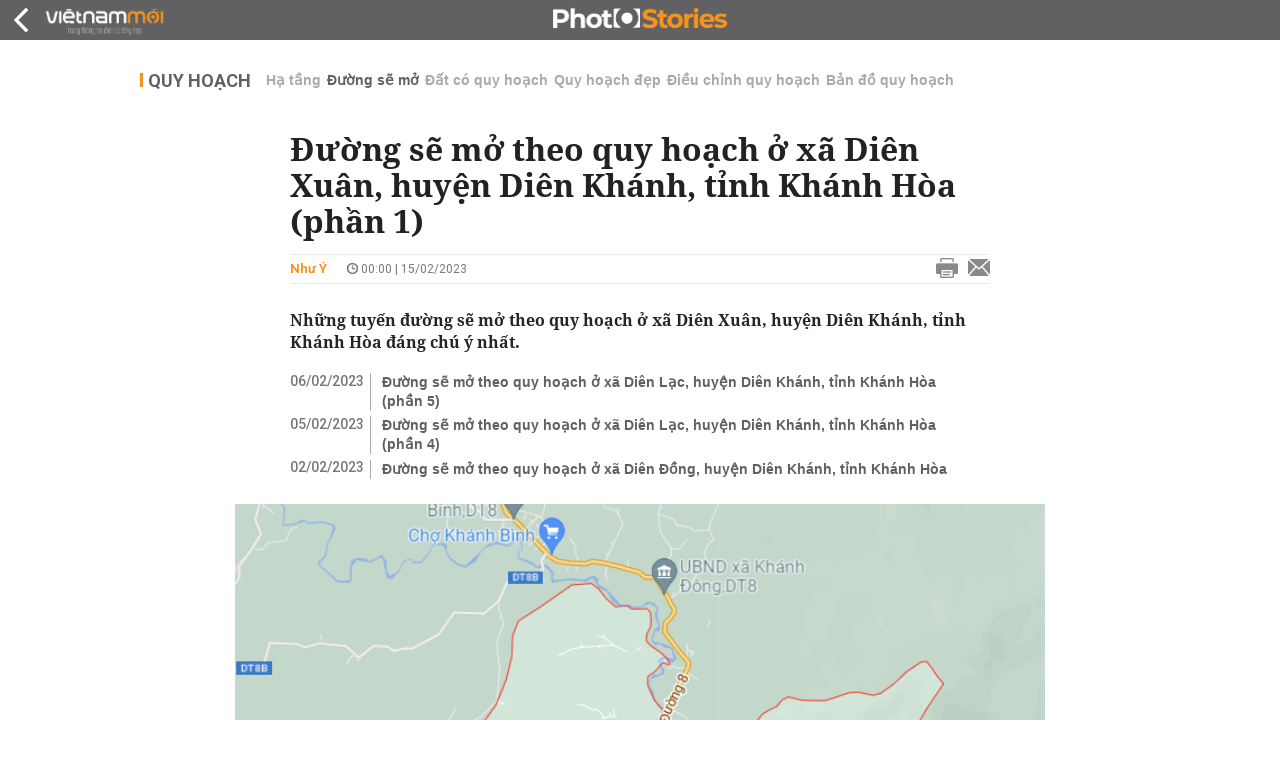

--- FILE ---
content_type: text/html; charset=utf-8
request_url: https://vietnammoi.vn/duong-se-mo-theo-quy-hoach-o-xa-dien-xuan-huyen-dien-khanh-tinh-khanh-hoa-phan-1-20220319112210511.htm
body_size: 28756
content:
<!DOCTYPE html>
<html lang="vi" dir="ltr">
<head>
    <title>Đường sẽ mở theo quy hoạch ở xã Diên Xuân, huyện Diên Khánh, tỉnh Khánh Hòa (phần 1)</title>
    <meta charset="utf-8" />
    <meta http-equiv="X-UA-Compatible" content="IE=100" />
    <meta name="viewport" content="width=device-width, initial-scale=1.0" />
    <meta http-equiv="Content-Language" content="vi" />
    <meta name="Language" content="vi" />
<meta name="keywords" content="Bản đồ quy hoạch tỉnh Kh&#225;nh H&#242;a, Đường sẽ mở ở tỉnh Kh&#225;nh H&#242;a, Quy hoạch huyện Di&#234;n Kh&#225;nh, Quy hoạch x&#227; Di&#234;n Xu&#226;n, Bản đồ quy hoạch x&#227; Di&#234;n Xu&#226;n, Đường sẽ mở ở x&#227; Di&#234;n Xu&#226;n" id="metakeywords" /> 
	<meta name="news_keywords" content="Bản đồ quy hoạch tỉnh Kh&#225;nh H&#242;a, Đường sẽ mở ở tỉnh Kh&#225;nh H&#242;a, Quy hoạch huyện Di&#234;n Kh&#225;nh, Quy hoạch x&#227; Di&#234;n Xu&#226;n, Bản đồ quy hoạch x&#227; Di&#234;n Xu&#226;n, Đường sẽ mở ở x&#227; Di&#234;n Xu&#226;n" id="newskeywords" /> 
	<meta name="description" content="Những tuyến đường sẽ mở theo quy hoạch ở x&#227; Di&#234;n Xu&#226;n, huyện Di&#234;n Kh&#225;nh, tỉnh Kh&#225;nh H&#242;a đ&#225;ng ch&#250; &#253; nhất." id="metaDes" /> 
	<meta name="Language" content="vi" /> 
	<meta name="distribution" content="Global" /> 
	<meta name="REVISIT-AFTER" content="1 DAYS" /> 
	<meta name="robots" content="index,follow" /> 
	<meta name="copyright" content="Copyright (c) by https://vietnammoi.vn/" /> 
	<meta name="RATING" content="GENERAL" /> 
	<meta name="GENERATOR" content="https://vietnammoi.vn/" /> 
	<meta name="author" content="Vietnammoi" /> 
	<meta property="og:type" content="Article" /> 
	<meta property="article:tag" content="Bản đồ quy hoạch tỉnh Kh&#225;nh H&#242;a, Đường sẽ mở ở tỉnh Kh&#225;nh H&#242;a, Quy hoạch huyện Di&#234;n Kh&#225;nh, Quy hoạch x&#227; Di&#234;n Xu&#226;n, Bản đồ quy hoạch x&#227; Di&#234;n Xu&#226;n, Đường sẽ mở ở x&#227; Di&#234;n Xu&#226;n" /> 
	<meta property="og:title" content="Đường sẽ mở theo quy hoạch ở x&#227; Di&#234;n Xu&#226;n, huyện Di&#234;n Kh&#225;nh, tỉnh Kh&#225;nh H&#242;a (phần 1)" /> 
	<meta property="og:description" content="Những tuyến đường sẽ mở theo quy hoạch ở x&#227; Di&#234;n Xu&#226;n, huyện Di&#234;n Kh&#225;nh, tỉnh Kh&#225;nh H&#242;a đ&#225;ng ch&#250; &#253; nhất." /> 
	<meta property="og:image" content="https://cdn.vietnammoi.vn/1881912202208777/images/2023/2/15/z-avatar-custom-20230215165123263?width=600" /> 
	<meta property="og:width" content="600" /> 
	<meta property="og:height" content="315" /> 
	<meta property="og:url" content="https://vietnammoi.vn/duong-se-mo-theo-quy-hoach-o-xa-dien-xuan-huyen-dien-khanh-tinh-khanh-hoa-phan-1-20220319112210511.htm" /> 
	<meta property="article:section" content="Quy Hoạch" /> 
	<meta property="article:published_time" content="2023-02-15T00:00:00" /> 
	<meta property="article:modified_time" content="2023-02-15T00:00:00" /> 
	<meta name="pubdate" content="2023-02-15T00:00:00" /> 
	<meta name="lastmod" content="2023-02-15T00:00:00" /> 
	<meta property="og:site_name" content="VIET NAM MOI" /> 
	<meta property="article:author" content="Vietnammoi" /> 
	<link rel="canonical" href="https://vietnammoi.vn/duong-se-mo-theo-quy-hoach-o-xa-dien-xuan-huyen-dien-khanh-tinh-khanh-hoa-phan-1-20220319112210511.htm" /> 
	
    <meta http-equiv="REFRESH" content="1800" />
    <meta name="application-name" content="Việt Nam Mới" />
    <meta http-equiv="X-UA-Compatible" content="IE=edge" />
    <link rel="preconnect" href="https://fonts.googleapis.com" />
    <link rel="preconnect" href="https://fonts.gstatic.com" crossorigin />
    <link href="https://fonts.googleapis.com/css2?family=Roboto:ital,wght@0,100;0,300;0,400;0,500;0,700;0,900;1,100;1,300;1,400;1,500;1,900&display=swap" rel="stylesheet" />
    <link rel="dns-prefetch" href="https://cdn.vietnammoi.vn/">
    <link href="/images/2321_favicon-16x16.png" type="image/x-icon" rel="Shortcut Icon" />
    <link href="/images/2321_favicon-57x57.png" rel="apple-touch-icon" sizes="57x57" />
    <link href="/images/2321_favicon-60x60.png" rel="apple-touch-icon" sizes="60x60" />
    <link href="/images/2321_favicon-72x72.png" rel="apple-touch-icon" sizes="72x72" />
    <link href="/images/2321_favicon-76x76.png" rel="apple-touch-icon" sizes="76x76" />
    <link href="/images/2321_favicon-114x114.png" rel="apple-touch-icon" sizes="114x114" />
    <link href="/images/2321_favicon-120x120.png" rel="apple-touch-icon" sizes="120x120" />
    <link href="/images/2321_favicon-144x144.png" rel="apple-touch-icon" sizes="144x144" />
    <link href="/images/2321_favicon-152x152.png" rel="apple-touch-icon" sizes="152x152" />
    <link href="/images/2321_favicon-180x180.png" rel="apple-touch-icon" sizes="180x180" />
    <link href="/images/2321_favicon-32x32.png" sizes="32x32" rel="icon" type="image/png" />
    <link href="/images/2321_favicon-96x96.png" sizes="96x96" rel="icon" type="image/png" />
    <link href="/images/2321_favicon-192x192.png" sizes="192x192" rel="icon" type="image/png" />
    <link href="/plugins/scrollbar/jquery.scrollbar.min.css?v=EdJyu-Pq8KUQE7B34th3h7PtDS4Lq5oLgu5Y1ActGZQ" rel="stylesheet" />
    <link href="/plugins/pika/css/pikaday.min.css?v=gCHmR5sUjVS_q1K8OuZHfZWstano_GrBwd6e4jBGs3s" rel="stylesheet" />

    
        <link href="https://fonts.googleapis.com/css2?family=Inter:ital,opsz,wght@0,14..32,100..900;1,14..32,100..900&family=Newsreader:ital,opsz,wght@0,6..72,200..800;1,6..72,200..800&display=swap" rel="stylesheet" />
        <link href="/plugins/fancybox/jquery.fancybox.min.css?v=Vzbj7sDDS_woiFS3uNKo8eIuni59rjyNGtXfstRzStA" rel="stylesheet" />
        <link href="/plugins/jquery/ba/beforeafter.css" rel="stylesheet" />
    <link href="/css/dist/detail-infostory.min.css?v=00Jk0lQnhY3OkJHwjU5GnoxvJIHAmMsVohbvWwh4Yuc" rel="stylesheet" />


    <link href="/css/dist/master.min.css?v=XQQmo7UZdX0OMBZ7Pq5PxcyXBukiw8Xceb_Bmyi5w-o" rel="stylesheet" />

        <!-- Google tag (gtag.js) -->
        <script async src="https://www.googletagmanager.com/gtag/js?id=G-KZ6MS63J7C"></script>
        <script>
            window.dataLayer = window.dataLayer || [];
            function gtag() { dataLayer.push(arguments); }
            gtag('js', new Date());

            gtag('config', 'G-KZ6MS63J7C');

            document.addEventListener('DOMContentLoaded', function () {
                document.querySelectorAll('a[href]').forEach(function (link) {
                    const href = link.getAttribute('href');
                    if (!href) return;

                    // chỉ track link ngoài domain
                    if (href.startsWith('http') && !href.includes(location.hostname)) {
                        link.addEventListener('click', function () {
                            gtag('event', 'click_outbound', {
                                link_url: href,
                                link_text: link.innerText ? link.innerText.trim() : '',
                                page_path: location.pathname,
                                transport_type: 'beacon'
                            });
                        });
                    }
                });
            });
        </script>
                <script async src="https://static.amcdn.vn/tka/cdn.js" type="text/javascript"></script>
            <script>
                var arfAsync = arfAsync || [];
            </script>
            <script id="arf-core-js" onerror="window.arferrorload=true;" src="//media1.admicro.vn/cms/Arf.min.js" async></script>
            <script type="text/javascript">var _ADM_Channel = 'quy-hoach';</script>
        <script type="application/ld+json">
            {"@context":"https://schema.org","@type":"NewsArticle","headline":"Đường sẽ mở theo quy hoạch ở xã Diên Xuân, huyện Diên Khánh, tỉnh Khánh Hòa (phần 1)","description":"Những tuyến đường sẽ mở theo quy hoạch ở xã Diên Xuân, huyện Diên Khánh, tỉnh Khánh Hòa đáng chú ý nhất.","url":"https://vietnammoi.vn/duong-se-mo-theo-quy-hoach-o-xa-dien-xuan-huyen-dien-khanh-tinh-khanh-hoa-phan-1-20220319112210511.htm","mainEntityOfPage":{"@type":"WebPage","@id":"https://vietnammoi.vn/duong-se-mo-theo-quy-hoach-o-xa-dien-xuan-huyen-dien-khanh-tinh-khanh-hoa-phan-1-20220319112210511.htm"},"publisher":{"@type":"Organization","name":"Trang Việt Nam Mới","logo":{"@type":"ImageObject","url":"https://cdn.vietnammoi.vn/logos/logo-600.png"}},"image":["https://cdn.vietnammoi.vn/1881912202208777/images/2023/2/15/2q-avatar-custom-2023021516512137?width=600"],"datePublished":"2023-02-15T00:00:00+07:00","dateModified":"2023-02-15T00:00:00+07:00","author":{"@type":"Person","name":"Như Ý","url":"https://vietnammoi.vn"},"breadcrumb":{"@type":"BreadcrumbList","itemListElement":[{"@type":"ListItem","position":1,"item":{"@id":"https://vietnammoi.vn/quy-hoach.htm","name":"Quy hoạch"}},{"@type":"ListItem","position":2,"item":{"@id":"https://vietnammoi.vn/duong-se-mo-theo-quy-hoach-o-xa-dien-xuan-huyen-dien-khanh-tinh-khanh-hoa-phan-1-20220319112210511.htm","name":"Đường sẽ mở theo quy hoạch ở xã Diên Xuân, huyện Diên Khánh, tỉnh Khánh Hòa (phần 1)"}}]}};
        </script>
        <!-- Pushtimize: new version -->
        <script src="https://sdk.moneyoyo.com/v1/webpush.js?pid=wqE8-lVEeSm0I6KH0aMLGQ" async></script>
</head>
<body class="">
    <input name="__RequestVerificationToken" type="hidden" value="CfDJ8JviwZnXp19AmyP_n3pGmpziZXHuwbFlF3Sj4lxjoOiocoNPyp1jw9hInzyE3O-MJA0vPOPD4X_8-J6kYo4qGN4E-4HFbbhrUXihUWcib7DwX1M_R4MRB1HqwB-Iu-AA8w6kLrDkz5e1yX1kdJPQows" />
    <div id="fb-root"></div>
    <script async defer crossorigin="anonymous" src="https://connect.facebook.net/vi_VN/sdk.js#xfbml=1&amp;version=v12.0&amp;appId=&amp;autoLogAppEvents=1"></script>

    <div id="admwrapper">
            

            
<div id="nav" class="none-nav-magazine">
    <div class="nav_icon"><span class="icon"></span></div>
    <div class="wrapper clearafter">
        <ul class="left" id="main-menu-zone">
            <li><a href="https://vietnammoi.vn/" title="Trang chủ"><span class="icon icon-home-nav"></span></a></li>
                    <li data-id="548" data-url="/ajax/chuyen-muc/548" class="parent" data-ajaxcontent-trigger="mouseenter" data-zoneurl="quy-hoach">
                        <a href="/quy-hoach.htm" title="Quy ho&#x1EA1;ch" data-zoneid="548">Quy hoạch</a>

                            <div class="popup">
                                <div class="wrapper clearafter smooth">
                                    <ul class="popup_links left">
                                            <li><a href="/quy-hoach/ha-tang.htm" title="H&#x1EA1; t&#x1EA7;ng">Hạ tầng</a></li>
                                            <li><a href="/quy-hoach/duong-se-mo.htm" title="&#x110;&#x1B0;&#x1EDD;ng s&#x1EBD; m&#x1EDF;">Đường sẽ mở</a></li>
                                            <li><a href="/quy-hoach/dat-co-quy-hoach.htm" title="&#x110;&#x1EA5;t c&amp;#243; quy ho&#x1EA1;ch">Đất có quy hoạch</a></li>
                                            <li><a href="/quy-hoach/quy-hoach-dep.htm" title="Quy ho&#x1EA1;ch &#x111;&#x1EB9;p">Quy hoạch đẹp</a></li>
                                            <li><a href="/quy-hoach/dieu-chinh-quy-hoach.htm" title="&#x110;i&#x1EC1;u ch&#x1EC9;nh quy ho&#x1EA1;ch">Điều chỉnh quy hoạch</a></li>
                                            <li><a href="/quy-hoach/ban-do-quy-hoach.htm" title="B&#x1EA3;n &#x111;&#x1ED3; quy ho&#x1EA1;ch">Bản đồ quy hoạch</a></li>
                                    </ul>

                                    <ul class="popup_news left" data-ajaxcontent="quy-hoach" data-id="548">
                                        <li class="left indicator"></li>
                                        <li class="left indicator"></li>
                                        <li class="left indicator"></li>
                                        <li class="left indicator"></li>
                                    </ul>
                                </div>
                            </div>
                    </li>
                    <li data-id="555" data-url="/ajax/chuyen-muc/555" class="parent" data-ajaxcontent-trigger="mouseenter" data-zoneurl="thi-truong">
                        <a href="/thi-truong.htm" title="Th&#x1ECB; tr&#x1B0;&#x1EDD;ng" data-zoneid="555">Thị trường</a>

                            <div class="popup">
                                <div class="wrapper clearafter smooth">
                                    <ul class="popup_links left">
                                            <li><a href="/thi-truong/chinh-sach.htm" title="Ch&amp;#237;nh s&amp;#225;ch">Chính sách</a></li>
                                            <li><a href="/thi-truong/gia-ca.htm" title="Gi&amp;#225; c&#x1EA3;">Giá cả</a></li>
                                            <li><a href="/thi-truong/du-bao.htm" title="D&#x1EF1; b&amp;#225;o">Dự báo</a></li>
                                            <li><a href="/thi-truong/vat-lieu-xay-dung.htm" title="V&#x1EAD;t li&#x1EC7;u x&amp;#226;y d&#x1EF1;ng">Vật liệu xây dựng</a></li>
                                    </ul>

                                    <ul class="popup_news left" data-ajaxcontent="thi-truong" data-id="555">
                                        <li class="left indicator"></li>
                                        <li class="left indicator"></li>
                                        <li class="left indicator"></li>
                                        <li class="left indicator"></li>
                                    </ul>
                                </div>
                            </div>
                    </li>
                    <li data-id="560" data-url="/ajax/chuyen-muc/560" class="parent" data-ajaxcontent-trigger="mouseenter" data-zoneurl="du-an">
                        <a href="/du-an.htm" title="D&#x1EF1; &amp;#225;n" data-zoneid="560">Dự án</a>

                            <div class="popup">
                                <div class="wrapper clearafter smooth">
                                    <ul class="popup_links left">
                                            <li><a href="/du-an/du-an-moi.htm" title="D&#x1EF1; &amp;#225;n m&#x1EDB;i">Dự án mới</a></li>
                                            <li><a href="/du-an/dang-mo-ban.htm" title="&#x110;ang m&#x1EDF; b&amp;#225;n">Đang mở bán</a></li>
                                            <li><a href="/du-an/khong-gian-song.htm" title="Kh&amp;#244;ng gian s&#x1ED1;ng">Không gian sống</a></li>
                                    </ul>

                                    <ul class="popup_news left" data-ajaxcontent="du-an" data-id="560">
                                        <li class="left indicator"></li>
                                        <li class="left indicator"></li>
                                        <li class="left indicator"></li>
                                        <li class="left indicator"></li>
                                    </ul>
                                </div>
                            </div>
                    </li>
                    <li data-id="563" data-url="/ajax/chuyen-muc/563" class="parent" data-ajaxcontent-trigger="mouseenter" data-zoneurl="chu-dau-tu">
                        <a href="/chu-dau-tu.htm" title="Ch&#x1EE7; &#x111;&#x1EA7;u t&#x1B0;" data-zoneid="563">Chủ đầu tư</a>

                            <div class="popup">
                                <div class="wrapper clearafter smooth">
                                    <ul class="popup_links left">
                                            <li><a href="/chu-dau-tu/lanh-dao.htm" title="L&amp;#227;nh &#x111;&#x1EA1;o">Lãnh đạo</a></li>
                                            <li><a href="/chu-dau-tu/tai-chinh.htm" title="T&amp;#224;i ch&amp;#237;nh">Tài chính</a></li>
                                            <li><a href="/chu-dau-tu/hoat-dong-kinh-doanh.htm" title="Ho&#x1EA1;t &#x111;&#x1ED9;ng kinh doanh">Hoạt động kinh doanh</a></li>
                                    </ul>

                                    <ul class="popup_news left" data-ajaxcontent="chu-dau-tu" data-id="563">
                                        <li class="left indicator"></li>
                                        <li class="left indicator"></li>
                                        <li class="left indicator"></li>
                                        <li class="left indicator"></li>
                                    </ul>
                                </div>
                            </div>
                    </li>
                    <li data-id="567" data-url="/ajax/chuyen-muc/567" class="parent" data-ajaxcontent-trigger="mouseenter" data-zoneurl="dau-gia-dau-thau">
                        <a href="/dau-gia-dau-thau.htm" title="&#x110;&#x1EA5;u gi&amp;#225; - &#x110;&#x1EA5;u th&#x1EA7;u" data-zoneid="567">Đấu giá - Đấu thầu</a>

                            <div class="popup">
                                <div class="wrapper clearafter smooth">
                                    <ul class="popup_links left">
                                            <li><a href="/dau-gia-dau-thau/ha-noi.htm" title="H&amp;#224; N&#x1ED9;i">Hà Nội</a></li>
                                            <li><a href="/dau-gia-dau-thau/tp-hcm.htm" title="TP HCM">TP HCM</a></li>
                                            <li><a href="/dau-gia-dau-thau/dia-phuong-khac.htm" title="&#x110;&#x1ECB;a ph&#x1B0;&#x1A1;ng kh&amp;#225;c">Địa phương khác</a></li>
                                    </ul>

                                    <ul class="popup_news left" data-ajaxcontent="dau-gia-dau-thau" data-id="567">
                                        <li class="left indicator"></li>
                                        <li class="left indicator"></li>
                                        <li class="left indicator"></li>
                                        <li class="left indicator"></li>
                                    </ul>
                                </div>
                            </div>
                    </li>
                    <li data-id="30" data-url="/ajax/chuyen-muc/30" class="parent" data-ajaxcontent-trigger="mouseenter" data-zoneurl="kinh-doanh">
                        <a href="/kinh-doanh.htm" title="Kinh doanh" data-zoneid="30">Kinh doanh</a>

                            <div class="popup">
                                <div class="wrapper clearafter smooth">
                                    <ul class="popup_links left">
                                            <li><a href="/kinh-doanh/tai-chinh-ngan-hang.htm" title="T&amp;#224;i ch&amp;#237;nh - Ng&amp;#226;n h&amp;#224;ng">Tài chính - Ngân hàng</a></li>
                                            <li><a href="/kinh-doanh/doanh-nghiep.htm" title="Doanh nghi&#x1EC7;p">Doanh nghiệp</a></li>
                                            <li><a href="/kinh-doanh/doanh-nhan.htm" title="Doanh nh&amp;#226;n">Doanh nhân</a></li>
                                            <li><a href="/kinh-doanh/tai-chinh-ca-nhan.htm" title="T&amp;#224;i ch&amp;#237;nh c&amp;#225; nh&amp;#226;n">Tài chính cá nhân</a></li>
                                    </ul>

                                    <ul class="popup_news left" data-ajaxcontent="kinh-doanh" data-id="30">
                                        <li class="left indicator"></li>
                                        <li class="left indicator"></li>
                                        <li class="left indicator"></li>
                                        <li class="left indicator"></li>
                                    </ul>
                                </div>
                            </div>
                    </li>
        </ul>
        <div class="right clickable" data-trigger="">
            <span class="icon icon-dot-nav" data-trigger-content=""></span>
            <div class="popup">
                <div class="wrapper clearafter">
                            <div class="col left">
                                <a data-id="548" href="/quy-hoach.htm" class="title" title="Quy hoạch">Quy hoạch</a>

                                    <ul>
                                            <li data-id="549">
                                                <a href="/quy-hoach/ha-tang.htm" title="H&#x1EA1; t&#x1EA7;ng">Hạ tầng</a>
                                            </li>
                                            <li data-id="550">
                                                <a href="/quy-hoach/duong-se-mo.htm" title="&#x110;&#x1B0;&#x1EDD;ng s&#x1EBD; m&#x1EDF;">Đường sẽ mở</a>
                                            </li>
                                            <li data-id="551">
                                                <a href="/quy-hoach/dat-co-quy-hoach.htm" title="&#x110;&#x1EA5;t c&amp;#243; quy ho&#x1EA1;ch">Đất có quy hoạch</a>
                                            </li>
                                            <li data-id="552">
                                                <a href="/quy-hoach/quy-hoach-dep.htm" title="Quy ho&#x1EA1;ch &#x111;&#x1EB9;p">Quy hoạch đẹp</a>
                                            </li>
                                            <li data-id="553">
                                                <a href="/quy-hoach/dieu-chinh-quy-hoach.htm" title="&#x110;i&#x1EC1;u ch&#x1EC9;nh quy ho&#x1EA1;ch">Điều chỉnh quy hoạch</a>
                                            </li>
                                            <li data-id="554">
                                                <a href="/quy-hoach/ban-do-quy-hoach.htm" title="B&#x1EA3;n &#x111;&#x1ED3; quy ho&#x1EA1;ch">Bản đồ quy hoạch</a>
                                            </li>
                                    </ul>
                            </div>
                            <div class="col left">
                                <a data-id="555" href="/thi-truong.htm" class="title" title="Thị trường">Thị trường</a>

                                    <ul>
                                            <li data-id="556">
                                                <a href="/thi-truong/chinh-sach.htm" title="Ch&amp;#237;nh s&amp;#225;ch">Chính sách</a>
                                            </li>
                                            <li data-id="557">
                                                <a href="/thi-truong/gia-ca.htm" title="Gi&amp;#225; c&#x1EA3;">Giá cả</a>
                                            </li>
                                            <li data-id="558">
                                                <a href="/thi-truong/du-bao.htm" title="D&#x1EF1; b&amp;#225;o">Dự báo</a>
                                            </li>
                                            <li data-id="559">
                                                <a href="/thi-truong/vat-lieu-xay-dung.htm" title="V&#x1EAD;t li&#x1EC7;u x&amp;#226;y d&#x1EF1;ng">Vật liệu xây dựng</a>
                                            </li>
                                    </ul>
                            </div>
                            <div class="col left">
                                <a data-id="560" href="/du-an.htm" class="title" title="Dự án">Dự án</a>

                                    <ul>
                                            <li data-id="571">
                                                <a href="/du-an/du-an-moi.htm" title="D&#x1EF1; &amp;#225;n m&#x1EDB;i">Dự án mới</a>
                                            </li>
                                            <li data-id="561">
                                                <a href="/du-an/dang-mo-ban.htm" title="&#x110;ang m&#x1EDF; b&amp;#225;n">Đang mở bán</a>
                                            </li>
                                            <li data-id="562">
                                                <a href="/du-an/khong-gian-song.htm" title="Kh&amp;#244;ng gian s&#x1ED1;ng">Không gian sống</a>
                                            </li>
                                    </ul>
                            </div>
                            <div class="col left">
                                <a data-id="563" href="/chu-dau-tu.htm" class="title" title="Chủ đầu tư">Chủ đầu tư</a>

                                    <ul>
                                            <li data-id="564">
                                                <a href="/chu-dau-tu/lanh-dao.htm" title="L&amp;#227;nh &#x111;&#x1EA1;o">Lãnh đạo</a>
                                            </li>
                                            <li data-id="565">
                                                <a href="/chu-dau-tu/tai-chinh.htm" title="T&amp;#224;i ch&amp;#237;nh">Tài chính</a>
                                            </li>
                                            <li data-id="566">
                                                <a href="/chu-dau-tu/hoat-dong-kinh-doanh.htm" title="Ho&#x1EA1;t &#x111;&#x1ED9;ng kinh doanh">Hoạt động kinh doanh</a>
                                            </li>
                                    </ul>
                            </div>
                            <div class="col left">
                                <a data-id="567" href="/dau-gia-dau-thau.htm" class="title" title="Đấu giá - Đấu thầu">Đấu giá - Đấu thầu</a>

                                    <ul>
                                            <li data-id="568">
                                                <a href="/dau-gia-dau-thau/ha-noi.htm" title="H&amp;#224; N&#x1ED9;i">Hà Nội</a>
                                            </li>
                                            <li data-id="569">
                                                <a href="/dau-gia-dau-thau/tp-hcm.htm" title="TP HCM">TP HCM</a>
                                            </li>
                                            <li data-id="570">
                                                <a href="/dau-gia-dau-thau/dia-phuong-khac.htm" title="&#x110;&#x1ECB;a ph&#x1B0;&#x1A1;ng kh&amp;#225;c">Địa phương khác</a>
                                            </li>
                                    </ul>
                            </div>
                            <div class="col left">
                                <a data-id="30" href="/kinh-doanh.htm" class="title" title="Kinh doanh">Kinh doanh</a>

                                    <ul>
                                            <li data-id="151">
                                                <a href="/kinh-doanh/tai-chinh-ngan-hang.htm" title="T&amp;#224;i ch&amp;#237;nh - Ng&amp;#226;n h&amp;#224;ng">Tài chính - Ngân hàng</a>
                                            </li>
                                            <li data-id="153">
                                                <a href="/kinh-doanh/doanh-nghiep.htm" title="Doanh nghi&#x1EC7;p">Doanh nghiệp</a>
                                            </li>
                                            <li data-id="516">
                                                <a href="/kinh-doanh/doanh-nhan.htm" title="Doanh nh&amp;#226;n">Doanh nhân</a>
                                            </li>
                                            <li data-id="517">
                                                <a href="/kinh-doanh/tai-chinh-ca-nhan.htm" title="T&amp;#224;i ch&amp;#237;nh c&amp;#225; nh&amp;#226;n">Tài chính cá nhân</a>
                                            </li>
                                    </ul>
                            </div>

                    <div class="newline">
                        <div class="newlink">
                            <a href="https://vietnammoi.vn/e-mag.htm" rel="nofollow" class="view-emag" title="eMagazine">
                                <img src="/images/2321_emag-light.png" alt="eMagazine" />
                            </a>
                            <a href="https://vietnammoi.vn/photostory.htm" rel="nofollow" class="view-photo" title="Photostory">
                                <img src="/images/2321_photostories-light.png" alt="Photostory" />
                            </a>
                            <a href="https://vietnammoi.vn/infographic.htm" rel="nofollow" class="view-info" title="Infographic">
                                <img src="/images/2321_infographic-light.png" alt="Infographic" />
                            </a>
                        </div>
                    </div>
                </div>
            </div>
        </div>
    </div>
</div>

        <!-- ads -->
            <div class="w1000">
                <div class="vnmoi-topbanner">
                            <div>
        <zone id="jscyjn9r"></zone>
        <script>
            arfAsync.push("jscyjn9r");
        </script>
    </div>

                </div>
            </div> 

        
                <input type="hidden" value="548" id="hdZoneParentId" />
                        <div class="vnm-infostory-page">
                                
    <div id="nav" data-type="29">
        <div class="wrapper clearafter">
            <ul class="left">
                <li><a href="/" title="Trang chủ"><span class="icon"></span></a></li>
            </ul>
            <div class="right margin-15-right">
                <div class="fb-like" data-href="https://vietnammoi.vn" data-layout="button_count" data-action="like" data-size="small" data-show-faces="true" data-share="true"></div>
            </div>
        </div>
        <div class="nav_icon"><a href="https://vietnammoi.vn/photostory.htm" title="photostory" rel="nofollow" class="icon photostory"></a></div>
    </div>
    <div class="wrapper clearafter highlight margin-20-top margin-25-bottom detailheading">
        
            <div class="margin-25-bottom" id="title-category">
                <div>
                        <a href="/quy-hoach.htm" title="Quy hoạch">Quy hoạch</a>
                </div>

                    <ul class="title_sub">
                            <li class="">
                                <a data-id="549" href="/quy-hoach/ha-tang.htm" title="Hạ tầng">
                                    Hạ tầng
                                </a>
                            </li>
                            <li class="active">
                                <a data-id="550" href="/quy-hoach/duong-se-mo.htm" title="Đường sẽ mở">
                                    Đường sẽ mở
                                </a>
                            </li>
                            <li class="">
                                <a data-id="551" href="/quy-hoach/dat-co-quy-hoach.htm" title="Đất có quy hoạch">
                                    Đất có quy hoạch
                                </a>
                            </li>
                            <li class="">
                                <a data-id="552" href="/quy-hoach/quy-hoach-dep.htm" title="Quy hoạch đẹp">
                                    Quy hoạch đẹp
                                </a>
                            </li>
                            <li class="">
                                <a data-id="553" href="/quy-hoach/dieu-chinh-quy-hoach.htm" title="Điều chỉnh quy hoạch">
                                    Điều chỉnh quy hoạch
                                </a>
                            </li>
                            <li class="">
                                <a data-id="554" href="/quy-hoach/ban-do-quy-hoach.htm" title="Bản đồ quy hoạch">
                                    Bản đồ quy hoạch
                                </a>
                            </li>
                    </ul>
            </div>

    </div>
    <div class="wrapper photostory-view NotoSerif" id="__main_wrapper_content">

        <div class="w700">
            <h1 id="title-article" class="margin-15-bottom title-article" data-role="title">
                Đường sẽ mở theo quy hoạch ở xã Diên Xuân, huyện Diên Khánh, tỉnh Khánh Hòa (phần 1)
            </h1>

            <!-- article info top -->
            <div class="article-info clearafter margin-25-bottom">
                
<a href="javascript:;" class="info_author left" data-role="author" title="Nh&#x1B0; &#xDD;">Nh&#x1B0; &#xDD;</a>
<span class="time flex-1">
    <i class="icon icon-time"></i><span data-role="publishdate"> 00:00 | 15/02/2023</span>
</span>
<a class="clickable" title="In bài viết" data-action-print target="_blank" href="https://vietnammoi.vn/duong-se-mo-theo-quy-hoach-o-xa-dien-xuan-huyen-dien-khanh-tinh-khanh-hoa-phan-1-20220319112210511-print.htm"><i class="icon icon-print"></i></a>
<a title="Email bài viết" href="mailto:?subject=&#x110;&#x1B0;&#x1EDD;ng s&#x1EBD; m&#x1EDF; theo quy ho&#x1EA1;ch &#x1EDF; x&#xE3; Di&#xEA;n Xu&#xE2;n, huy&#x1EC7;n Di&#xEA;n Kh&#xE1;nh, t&#x1EC9;nh Kh&#xE1;nh H&#xF2;a (ph&#x1EA7;n 1) - Vi&#x1EC7;tNamM&#x1EDB;i&amp;body=https://vietnammoi.vn/duong-se-mo-theo-quy-hoach-o-xa-dien-xuan-huyen-dien-khanh-tinh-khanh-hoa-phan-1-20220319112210511.htm" rel="nofollow"><i class="icon icon-mail"></i></a>

            </div>

            <div data-article-target="">
                <div class="sapo margin-20-bottom" data-role="sapo">
                    Những tuyến đường sẽ mở theo quy hoạch ở xã Diên Xuân, huyện Diên Khánh, tỉnh Khánh Hòa đáng chú ý nhất.
                </div>

                

                    <!-- relations -->
                    <ul class="related-news margin-25-bottom detailpopup">
                                    <li data-ids="20220318092555033,20220318090634145,20220318094106861">
                    <span class="time">06/02/2023</span>
                <a href="https://vietnammoi.vn/duong-se-mo-theo-quy-hoach-o-xa-dien-lac-huyen-dien-khanh-tinh-khanh-hoa-phan-5-20220318092555033.htm" data-popup-url="https://vietnammoi.vn/duong-se-mo-theo-quy-hoach-o-xa-dien-lac-huyen-dien-khanh-tinh-khanh-hoa-phan-5-20220318092555033.htm" title="&#x110;&#x1B0;&#x1EDD;ng s&#x1EBD; m&#x1EDF; theo quy ho&#x1EA1;ch &#x1EDF; x&#xE3; Di&#xEA;n L&#x1EA1;c, huy&#x1EC7;n Di&#xEA;n Kh&#xE1;nh, t&#x1EC9;nh Kh&#xE1;nh H&#xF2;a (ph&#x1EA7;n 5)" class="show-popup visit-popup">
                    Đường sẽ mở theo quy hoạch ở xã Diên Lạc, huyện Diên Khánh, tỉnh Khánh Hòa (phần 5)
                </a>
            </li>
            <li data-ids="20220318092555033,20220318090634145,20220318094106861">
                    <span class="time">05/02/2023</span>
                <a href="https://vietnammoi.vn/duong-se-mo-theo-quy-hoach-o-xa-dien-lac-huyen-dien-khanh-tinh-khanh-hoa-phan-4-20220318090634145.htm" data-popup-url="https://vietnammoi.vn/duong-se-mo-theo-quy-hoach-o-xa-dien-lac-huyen-dien-khanh-tinh-khanh-hoa-phan-4-20220318090634145.htm" title="&#x110;&#x1B0;&#x1EDD;ng s&#x1EBD; m&#x1EDF; theo quy ho&#x1EA1;ch &#x1EDF; x&#xE3; Di&#xEA;n L&#x1EA1;c, huy&#x1EC7;n Di&#xEA;n Kh&#xE1;nh, t&#x1EC9;nh Kh&#xE1;nh H&#xF2;a (ph&#x1EA7;n 4)" class="show-popup visit-popup">
                    Đường sẽ mở theo quy hoạch ở xã Diên Lạc, huyện Diên Khánh, tỉnh Khánh Hòa (phần 4)
                </a>
            </li>
            <li data-ids="20220318092555033,20220318090634145,20220318094106861">
                    <span class="time">02/02/2023</span>
                <a href="https://vietnammoi.vn/duong-se-mo-theo-quy-hoach-o-xa-dien-dong-huyen-dien-khanh-tinh-khanh-hoa-20220318094106861.htm" data-popup-url="https://vietnammoi.vn/duong-se-mo-theo-quy-hoach-o-xa-dien-dong-huyen-dien-khanh-tinh-khanh-hoa-20220318094106861.htm" title="&#x110;&#x1B0;&#x1EDD;ng s&#x1EBD; m&#x1EDF; theo quy ho&#x1EA1;ch &#x1EDF; x&#xE3; Di&#xEA;n &#x110;&#x1ED3;ng, huy&#x1EC7;n Di&#xEA;n Kh&#xE1;nh, t&#x1EC9;nh Kh&#xE1;nh H&#xF2;a" class="show-popup visit-popup">
                    Đường sẽ mở theo quy hoạch ở xã Diên Đồng, huyện Diên Khánh, tỉnh Khánh Hòa
                </a>
            </li>

                    </ul>

                <div class="entry-body" data-role="content">
<figure class="VCSortableInPreviewMode alignCenterOverflow" data-style="align-center-overflow">
<div><img id="img_429494042988507136" style="max-width: 100%;" title="Đường sẽ mở theo quy hoạch ở xã Diên Xuân, huyện Diên Khánh, tỉnh Khánh Hòa (phần 1) - Ảnh 1." src="https://cdn.vietnammoi.vn/171464242508312576/2022/3/19/p-16476634031111077619568.png" alt="Đường sẽ mở theo quy hoạch ở xã Diên Xuân, huyện Diên Khánh, tỉnh Khánh Hòa (phần 1) - Ảnh 1." width="" height="" data-original="https://cdn.vietnammoi.vn/171464242508312576/2022/3/19/p-16476634031111077619568.png"></div>
<figcaption class="PhotoCMS_Caption">
<p data-placeholder="[nhập chú thích]">Xã Diên Xuân thuộc huyện Diên Khánh, phía đông giáp xã Diên Lâm, phía tây và phía bắc giáp huyện Khánh Vĩnh, phía nam giáp xã Diên Đồng.</p>
</figcaption>
</figure>
<p><strong>1. Đường bộ cao tốc Bắc Nam</strong></p>
<p>Đường bộ cao tốc Bắc Nam sẽ mở có đoạn đi qua địa bàn xã với chiều dài khoảng 2,8 km. Đoạn đường chạy dọc địa bàn xã qua Khu du lịch sinh thái Nhân Tâm 1 về phía tây.</p>
<p>Xem thêm: <a class="link-content-inline" title="Đường sẽ mở ở tỉnh Khánh Hòa" href="https://vietnammoi.vn/duong-se-mo-o-tinh-khanh-hoa.html" data-id="insertlink_20230220105319699" data-type="inside"><span style="color: #e67e23;">Đường sẽ mở ở tỉnh Khánh Hòa</span> </a></p>
<div class="VnBizPreviewMode align-center" contenteditable="false" data-id="simpleimage_20230215163012420" data-type="simpleimage">
<figure class="image" data-border-width="0" data-border-color="#c82121" data-zoom="true" data-border="false"><img src="https://cdn.vietnammoi.vn/1881912202208777/images/2023/2/15/1-20230215163008881.jpg?width=700" alt="" data-original="https://mediacdn.vietnammoi.vn/1881912202208777/images/2023/2/15/1-20230215163008881.jpg" data-mobile-url="https://cdn.vietnammoi.vn/1881912202208777/images/2023/2/15/1-20230215163008881.jpg?width=700">
<figcaption>
<p class="show-placeholder" contenteditable="true" data-placeholder="[Nhập chú thích ảnh]"> Đường sẽ mở theo quy hoạch ở xã Diên Xuân theo bản đồ quy hoạch sử dụng đất đến năm 2030 của huyện Diên Khánh, tỉnh Khánh Hòa. (Đường kẻ màu xanh).</p>
</figcaption>
</figure>
</div>
<div class="VnBizPreviewMode align-center" contenteditable="false" data-id="simpleimage_20230215163412579" data-type="simpleimage">
<figure class="image" data-border-width="0" data-border-color="#c82121" data-zoom="true" data-border="false"><img src="https://cdn.vietnammoi.vn/1881912202208777/images/2023/2/15/1-20230215163409270.jpg?width=700" alt="" data-original="https://mediacdn.vietnammoi.vn/1881912202208777/images/2023/2/15/1-20230215163409270.jpg" data-mobile-url="https://cdn.vietnammoi.vn/1881912202208777/images/2023/2/15/1-20230215163409270.jpg?width=700">
<figcaption>
<p class="show-placeholder" contenteditable="true" data-placeholder="[Nhập chú thích ảnh]">  <!--StartFragment--> Sơ đồ tuyến đường sẽ mở theo quy hoạch ở xã Diên Xuân. (<em>Ảnh chụp từ Google Map</em>).<!--EndFragment--> </p>
</figcaption>
</figure>
</div>
<p><strong>2. Đường đi qua Khu du lịch sinh thái Nhân Tâm 1</strong></p>
<p>Đường đi qua Khu du lịch sinh thái Nhân Tâm 1 về phía bắc có chiều dài khoảng 350 m. Đoạn đường có điểm cuối ở Đường tỉnh 8.</p>
<div class="VnBizPreviewMode align-center" contenteditable="false" data-id="simpleimage_20230215163939352" data-type="simpleimage">
<figure class="image" data-border-width="0" data-border-color="#c82121" data-zoom="true" data-border="false"><img src="https://cdn.vietnammoi.vn/1881912202208777/images/2023/2/15/1-20230215163935667.jpg?width=700" alt="" data-original="https://mediacdn.vietnammoi.vn/1881912202208777/images/2023/2/15/1-20230215163935667.jpg" data-mobile-url="https://cdn.vietnammoi.vn/1881912202208777/images/2023/2/15/1-20230215163935667.jpg?width=700">
<figcaption>
<p class="show-placeholder" contenteditable="true" data-placeholder="[Nhập chú thích ảnh]"> Đường sẽ mở theo quy hoạch ở xã Diên Xuân theo bản đồ quy hoạch sử dụng đất đến năm 2030 của huyện Diên Khánh, tỉnh Khánh Hòa. (Đường kẻ màu xanh).</p>
</figcaption>
</figure>
</div>
<div class="VnBizPreviewMode align-center" contenteditable="false" data-id="simpleimage_20230215164041928" data-type="simpleimage">
<figure class="image" data-border-width="0" data-border-color="#c82121" data-zoom="true" data-border="false"><img src="https://cdn.vietnammoi.vn/1881912202208777/images/2023/2/15/1-20230215164038990.jpg?width=700" alt="" data-original="https://mediacdn.vietnammoi.vn/1881912202208777/images/2023/2/15/1-20230215164038990.jpg" data-mobile-url="https://cdn.vietnammoi.vn/1881912202208777/images/2023/2/15/1-20230215164038990.jpg?width=700">
<figcaption>
<p class="show-placeholder" contenteditable="true" data-placeholder="[Nhập chú thích ảnh]">  <!--StartFragment--> Sơ đồ tuyến đường sẽ mở theo quy hoạch ở xã Diên Xuân. (<em>Ảnh chụp từ Google Map</em>).<!--EndFragment--> </p>
</figcaption>
</figure>
</div>
<p><strong>3. Đường gần Nhà thờ Giáo xứ Đất Sét</strong></p>
<p>Đường gần Nhà thờ Giáo xứ Đất Sét về phía đông có chiều dài khoảng 600 m.</p>
<div class="VnBizPreviewMode align-center" contenteditable="false" data-id="simpleimage_20230215164534204" data-type="simpleimage">
<figure class="image" data-border-width="0" data-border-color="#c82121" data-zoom="true" data-border="false"><img src="https://cdn.vietnammoi.vn/1881912202208777/images/2023/2/15/1-202302151645303.jpg?width=700" alt="" data-original="https://mediacdn.vietnammoi.vn/1881912202208777/images/2023/2/15/1-202302151645303.jpg" data-mobile-url="https://cdn.vietnammoi.vn/1881912202208777/images/2023/2/15/1-202302151645303.jpg?width=700">
<figcaption>
<p class="show-placeholder" contenteditable="true" data-placeholder="[Nhập chú thích ảnh]"> Đường sẽ mở theo quy hoạch ở xã Diên Xuân theo bản đồ quy hoạch sử dụng đất đến năm 2030 của huyện Diên Khánh, tỉnh Khánh Hòa. (Đường kẻ màu xanh).</p>
</figcaption>
</figure>
</div>
<div class="VnBizPreviewMode align-center" contenteditable="false" data-id="simpleimage_20230215164656168" data-type="simpleimage">
<figure class="image" data-border-width="0" data-border-color="#c82121" data-zoom="true" data-border="false"><img src="https://cdn.vietnammoi.vn/1881912202208777/images/2023/2/15/1-20230215164651769.jpg?width=700" alt="" data-original="https://mediacdn.vietnammoi.vn/1881912202208777/images/2023/2/15/1-20230215164651769.jpg" data-mobile-url="https://cdn.vietnammoi.vn/1881912202208777/images/2023/2/15/1-20230215164651769.jpg?width=700">
<figcaption>
<p class="show-placeholder" contenteditable="true" data-placeholder="[Nhập chú thích ảnh]"> Sơ đồ tuyến đường sẽ mở theo quy hoạch ở xã Diên Xuân. (<em>Ảnh chụp từ Google Map</em>).</p>
</figcaption>
</figure>
</div>
<p><em>(Sơ đồ trong bài được vẽ tương đối căn cứ theo Bản đồ quy hoạch sử dụng đất đến năm 2030 của huyện Diên Khánh, tỉnh Khánh Hòa). </em></p>
<p><strong><a class="link-content-inline" title="Xem thêm Bản đồ quy hoạch sử dụng đất đến năm 2030 của huyện Diên Khánh, tỉnh Khánh Hòa. TẠI ĐÂY" href="https://mediacdn.vietnammoi.vn/1881912202208777/files/2023/2/15/dienkhanh2030-20230215162302860.pdf" target="_blank" rel="noopener" data-id="insertlink_20230215164944541" data-type="inside">Xem thêm Bản đồ quy hoạch sử dụng đất đến năm 2030 của huyện Diên Khánh, tỉnh Khánh Hòa. TẠI ĐÂY</a></strong></p>
<div class="VnBizPreviewMode align-center type-7" contenteditable="false" data-id="boxnewsrelated_20230220105402886" data-type="boxnewsrelated">
<ul class="type-7" data-template="7" data-items="1">
<li class="title-header">TIN LIÊN QUAN</li>
<li><a class="image" href="/duong-se-mo-theo-quy-hoach-o-xa-dien-xuan-huyen-dien-khanh-tinh-khanh-hoa-phan-2-20220319114557651.htm" target="_blank" rel="noopener"> <img src="https://cdn.vietnammoi.vn/1881912202208777/images/2023/2/15/2q-avatar-custom-20230215171936425" alt="" data-avatar="1881912202208777/images/2023/2/15/2q-avatar-custom-20230215171936425"> </a>
<h4 class="title"><a class="title-link" href="/duong-se-mo-theo-quy-hoach-o-xa-dien-xuan-huyen-dien-khanh-tinh-khanh-hoa-phan-2-20220319114557651.htm" target="_blank" rel="noopener">Đường sẽ mở theo quy hoạch ở xã Diên Xuân, huyện Diên Khánh, tỉnh Khánh Hòa (phần 2)</a> <span class="datetime"> 15/02/2023 - 00:00</span></h4>
</li>
</ul>
</div>
<!--Sun Mar 20 2022 21:40:54 GMT+0700 (Giờ Đông Dương) --  -- Sun Mar 20 2022 21:40:54 GMT+0700 (Giờ Đông Dương)-->
                    
                </div>
                <div class="clear"></div>

                    <!-- relation specials -->
                    <div class="clear"></div>
                    <div class="footer-related">
                        
    <ul>
                    <li class="first">
                        <div class="title">
                            <span class="beforetitle">&gt;&gt;</span>
                            <a href="https://vietnammoi.vn/duong-se-mo-theo-quy-hoach-o-xa-binh-loc-huyen-dien-khanh-tinh-khanh-hoa-20220318065201172.htm" title="&#x110;&#x1B0;&#x1EDD;ng s&#x1EBD; m&#x1EDF; theo quy ho&#x1EA1;ch &#x1EDF; x&#xE3; B&#xEC;nh L&#x1ED9;c, huy&#x1EC7;n Di&#xEA;n Kh&#xE1;nh, t&#x1EC9;nh Kh&#xE1;nh H&#xF2;a">Đường sẽ mở theo quy hoạch ở xã Bình Lộc, huyện Diên Khánh, tỉnh Khánh Hòa</a>
                        </div>
                        <a href="https://vietnammoi.vn/duong-se-mo-theo-quy-hoach-o-xa-binh-loc-huyen-dien-khanh-tinh-khanh-hoa-20220318065201172.htm" title="&#x110;&#x1B0;&#x1EDD;ng s&#x1EBD; m&#x1EDF; theo quy ho&#x1EA1;ch &#x1EDF; x&#xE3; B&#xEC;nh L&#x1ED9;c, huy&#x1EC7;n Di&#xEA;n Kh&#xE1;nh, t&#x1EC9;nh Kh&#xE1;nh H&#xF2;a" class="img">
                            <img src="https://cdn.vietnammoi.vn/1881912202208777/images/2023/2/2/z-avatar-custom-20230202230625658?width=220" width="220" alt="&#x110;&#x1B0;&#x1EDD;ng s&#x1EBD; m&#x1EDF; theo quy ho&#x1EA1;ch &#x1EDF; x&#xE3; B&#xEC;nh L&#x1ED9;c, huy&#x1EC7;n Di&#xEA;n Kh&#xE1;nh, t&#x1EC9;nh Kh&#xE1;nh H&#xF2;a" title="&#x110;&#x1B0;&#x1EDD;ng s&#x1EBD; m&#x1EDF; theo quy ho&#x1EA1;ch &#x1EDF; x&#xE3; B&#xEC;nh L&#x1ED9;c, huy&#x1EC7;n Di&#xEA;n Kh&#xE1;nh, t&#x1EC9;nh Kh&#xE1;nh H&#xF2;a" class="w210" />
                        </a>
                    </li>
                    <li>
                        <span class="time">02/02/2023</span>
                        <a href="https://vietnammoi.vn/duong-se-mo-theo-quy-hoach-o-xa-dien-hoa-huyen-dien-khanh-tinh-khanh-hoa-phan-2-20220318070901048.htm" title="&#x110;&#x1B0;&#x1EDD;ng s&#x1EBD; m&#x1EDF; theo quy ho&#x1EA1;ch &#x1EDF; x&#xE3; Di&#xEA;n H&#xF2;a, huy&#x1EC7;n Di&#xEA;n Kh&#xE1;nh, t&#x1EC9;nh Kh&#xE1;nh H&#xF2;a (ph&#x1EA7;n 2)" class="title">Đường sẽ mở theo quy hoạch ở xã Diên Hòa, huyện Diên Khánh, tỉnh Khánh Hòa (phần 2)</a>
                    </li>
                    <li>
                        <span class="time">01/02/2023</span>
                        <a href="https://vietnammoi.vn/duong-se-mo-theo-quy-hoach-o-xa-dien-hoa-huyen-dien-khanh-tinh-khanh-hoa-phan-1-20220318063419596.htm" title="&#x110;&#x1B0;&#x1EDD;ng s&#x1EBD; m&#x1EDF; theo quy ho&#x1EA1;ch &#x1EDF; x&#xE3; Di&#xEA;n H&#xF2;a, huy&#x1EC7;n Di&#xEA;n Kh&#xE1;nh, t&#x1EC9;nh Kh&#xE1;nh H&#xF2;a (ph&#x1EA7;n 1)" class="title">Đường sẽ mở theo quy hoạch ở xã Diên Hòa, huyện Diên Khánh, tỉnh Khánh Hòa (phần 1)</a>
                    </li>
    </ul>

                    </div>
            </div>
            <div class="clear"></div>
            <div class="author">
                

    <div class="link-source-wrapper clearfix">
        <div class="link-source-name">
            Theo <span class="link-source-text-name" data-role="source">D&#xF2;ng V&#x1ED1;n Kinh Doanh</span>
            <svg width="10" height="10" viewBox="0 0 10 10" fill="none" xmlns="http://www.w3.org/2000/svg">
                <path fill-rule="evenodd" clip-rule="evenodd" d="M2.5 2.08333C2.38949 2.08333 2.28351 2.12723 2.20537 2.20537C2.12723 2.28351 2.08333 2.38949 2.08333 2.5V8.33333C2.08333 8.44384 2.12723 8.54982 2.20537 8.62796C2.28351 8.7061 2.38949 8.75 2.5 8.75H7.5C7.61051 8.75 7.71649 8.7061 7.79463 8.62796C7.87277 8.54982 7.91667 8.44384 7.91667 8.33333V2.5C7.91667 2.38949 7.87277 2.28351 7.79463 2.20537C7.71649 2.12723 7.61051 2.08333 7.5 2.08333H6.66667C6.43655 2.08333 6.25 1.89679 6.25 1.66667C6.25 1.43655 6.43655 1.25 6.66667 1.25H7.5C7.83152 1.25 8.14946 1.3817 8.38388 1.61612C8.6183 1.85054 8.75 2.16848 8.75 2.5V8.33333C8.75 8.66485 8.6183 8.9828 8.38388 9.21722C8.14946 9.45164 7.83152 9.58333 7.5 9.58333H2.5C2.16848 9.58333 1.85054 9.45164 1.61612 9.21722C1.3817 8.9828 1.25 8.66485 1.25 8.33333V2.5C1.25 2.16848 1.3817 1.85054 1.61612 1.61612C1.85054 1.3817 2.16848 1.25 2.5 1.25H3.33333C3.56345 1.25 3.75 1.43655 3.75 1.66667C3.75 1.89679 3.56345 2.08333 3.33333 2.08333H2.5Z" fill="black"></path>
                <path fill-rule="evenodd" clip-rule="evenodd" d="M2.91666 1.25C2.91666 0.789762 3.28976 0.416667 3.75 0.416667H6.25C6.71023 0.416667 7.08333 0.789762 7.08333 1.25V2.08333C7.08333 2.54357 6.71023 2.91667 6.25 2.91667H3.75C3.28976 2.91667 2.91666 2.54357 2.91666 2.08333V1.25ZM6.25 1.25H3.75V2.08333H6.25V1.25Z" fill="black"></path>
            </svg>
            <input type="text" value="https://dongvon.doanhnhanvn.vn/duong-se-mo-theo-quy-hoach-o-xa-dien-xuan-huyen-dien-khanh-tinh-khanh-hoa-phan-1-4320220319112210511.htm" id="hdSourceLink" class="hdSourceLink" />
            <span id="btnCopy" class="copylink">Copy link</span>
        </div>
        <div class="link-source-detail">
            <span class="link-source-detail-title">Link bài gốc</span>
            <p class="link-source-full" data-role="source">https://dongvon.doanhnhanvn.vn/duong-se-mo-theo-quy-hoach-o-xa-dien-xuan-huyen-dien-khanh-tinh-khanh-hoa-phan-1-4320220319112210511.htm</p>
            <div class="arrow-down"></div>
        </div>
    </div>

            </div>
        </div>

        <div class="article-info clearafter margin-25-bottom">
            
    <a href="/quy-hoach/duong-se-mo.htm" class="info_category left" data-role="cate-name" title="Quy hoạch">
        Quy hoạch
    </a>
    <div class="flex-1">
        <div class="fb-like" data-href="https://vietnammoi.vn/duong-se-mo-theo-quy-hoach-o-xa-dien-xuan-huyen-dien-khanh-tinh-khanh-hoa-phan-1-20220319112210511.htm" data-layout="button_count" data-action="like" data-size="small" data-show-faces="true" data-share="true"></div>
    </div>
    <span class="clickable" title="In bài viết" data-action-print><i class="icon icon-print"></i></span>
    <a title="Email bài viết" href="mailto:?subject=&#x110;&#x1B0;&#x1EDD;ng s&#x1EBD; m&#x1EDF; theo quy ho&#x1EA1;ch &#x1EDF; x&#xE3; Di&#xEA;n Xu&#xE2;n, huy&#x1EC7;n Di&#xEA;n Kh&#xE1;nh, t&#x1EC9;nh Kh&#xE1;nh H&#xF2;a (ph&#x1EA7;n 1) - Vi&#x1EC7;tNamM&#x1EDB;i&amp;body=https://vietnammoi.vn/duong-se-mo-theo-quy-hoach-o-xa-dien-xuan-huyen-dien-khanh-tinh-khanh-hoa-phan-1-20220319112210511.htm" rel="nofollow">
        <i class="icon icon-mail"></i>
    </a>

        </div>

        <div class="col685 left">

                <div class="tags margin-25-bottom">
                    
        <div class="title"><span class="icon icon-tag"></span> Tag:</div>
        <ul>
                <li>
                    <a href="/ban-do-quy-hoach-tinh-khanh-hoa.html" title="B&#x1EA3;n &#x111;&#x1ED3; quy ho&#x1EA1;ch t&#x1EC9;nh Kh&amp;#225;nh H&amp;#242;a">B&#x1EA3;n &#x111;&#x1ED3; quy ho&#x1EA1;ch t&#x1EC9;nh Kh&#xE1;nh H&#xF2;a</a>
                </li>
                <li>
                    <a href="/duong-se-mo-o-tinh-khanh-hoa.html" title="&#x110;&#x1B0;&#x1EDD;ng s&#x1EBD; m&#x1EDF; &#x1EDF; t&#x1EC9;nh Kh&amp;#225;nh H&amp;#242;a">&#x110;&#x1B0;&#x1EDD;ng s&#x1EBD; m&#x1EDF; &#x1EDF; t&#x1EC9;nh Kh&#xE1;nh H&#xF2;a</a>
                </li>
                <li>
                    <a href="/quy-hoach-huyen-dien-khanh.html" title="Quy ho&#x1EA1;ch huy&#x1EC7;n Di&amp;#234;n Kh&amp;#225;nh">Quy ho&#x1EA1;ch huy&#x1EC7;n Di&#xEA;n Kh&#xE1;nh</a>
                </li>
                <li>
                    <a href="/quy-hoach-xa-dien-xuan.html" title="Quy ho&#x1EA1;ch x&amp;#227; Di&amp;#234;n Xu&amp;#226;n">Quy ho&#x1EA1;ch x&#xE3; Di&#xEA;n Xu&#xE2;n</a>
                </li>
                <li>
                    <a href="/ban-do-quy-hoach-xa-dien-xuan.html" title="B&#x1EA3;n &#x111;&#x1ED3; quy ho&#x1EA1;ch x&amp;#227; Di&amp;#234;n Xu&amp;#226;n">B&#x1EA3;n &#x111;&#x1ED3; quy ho&#x1EA1;ch x&#xE3; Di&#xEA;n Xu&#xE2;n</a>
                </li>
                <li>
                    <a href="/duong-se-mo-o-xa-dien-xuan.html" title="&#x110;&#x1B0;&#x1EDD;ng s&#x1EBD; m&#x1EDF; &#x1EDF; x&amp;#227; Di&amp;#234;n Xu&amp;#226;n">&#x110;&#x1B0;&#x1EDD;ng s&#x1EBD; m&#x1EDF; &#x1EDF; x&#xE3; Di&#xEA;n Xu&#xE2;n</a>
                </li>
        </ul>

                </div>


                <!-- 04 articles by first tag -->
                <div id="box-author-care" class="news-other margin-25-bottom">
                    <div class="title margin-15-bottom">Có thể bạn quan tâm</div>
                    
    <div class="news-first-tag">
                <div class="post-item">
                    <a href="https://vietnammoi.vn/dat-co-quy-hoach-o-xa-son-tan-huyen-cam-lam-tinh-khanh-hoa-2022919145541538.htm" data-popup-url="https://vietnammoi.vn/dat-co-quy-hoach-o-xa-son-tan-huyen-cam-lam-tinh-khanh-hoa-2022919145541538.htm" title="&#x110;&#x1EA5;t c&#xF3; quy ho&#x1EA1;ch &#x1EDF; x&#xE3; S&#x1A1;n T&#xE2;n, huy&#x1EC7;n Cam L&#xE2;m, t&#x1EC9;nh Kh&#xE1;nh H&#xF2;a" class="img show-popup visit-popup">
                        <img src="https://cdn.vietnammoi.vn/1881912202208777/images/2025/5/22/img0090-20250522160130734-avatar-custom-20250522160345260.jpeg?width=220" alt="&#x110;&#x1EA5;t c&#xF3; quy ho&#x1EA1;ch &#x1EDF; x&#xE3; S&#x1A1;n T&#xE2;n, huy&#x1EC7;n Cam L&#xE2;m, t&#x1EC9;nh Kh&#xE1;nh H&#xF2;a" />
                    </a>
                    <a href="https://vietnammoi.vn/dat-co-quy-hoach-o-xa-son-tan-huyen-cam-lam-tinh-khanh-hoa-2022919145541538.htm" data-popup-url="https://vietnammoi.vn/dat-co-quy-hoach-o-xa-son-tan-huyen-cam-lam-tinh-khanh-hoa-2022919145541538.htm" title="&#x110;&#x1EA5;t c&#xF3; quy ho&#x1EA1;ch &#x1EDF; x&#xE3; S&#x1A1;n T&#xE2;n, huy&#x1EC7;n Cam L&#xE2;m, t&#x1EC9;nh Kh&#xE1;nh H&#xF2;a" class="title show-popup visit-popup">
                        Đất có quy hoạch ở xã Sơn Tân, huyện Cam Lâm, tỉnh Khánh Hòa
                    </a>
                </div>
                <div class="post-item">
                    <a href="https://vietnammoi.vn/ban-do-quy-hoach-su-dung-dat-xa-cam-thanh-bac-huyen-cam-lam-tinh-khanh-hoa-20211028102502514.htm" data-popup-url="https://vietnammoi.vn/ban-do-quy-hoach-su-dung-dat-xa-cam-thanh-bac-huyen-cam-lam-tinh-khanh-hoa-20211028102502514.htm" title="B&#x1EA3;n &#x111;&#x1ED3; quy ho&#x1EA1;ch s&#x1EED; d&#x1EE5;ng &#x111;&#x1EA5;t x&#xE3; Cam Th&#xE0;nh B&#x1EAF;c, huy&#x1EC7;n Cam L&#xE2;m, t&#x1EC9;nh Kh&#xE1;nh H&#xF2;a" class="img show-popup visit-popup">
                        <img src="https://cdn.vietnammoi.vn/1881912202208777/images/2025/5/22/img0063-20250522093317133-avatar-custom-20250522093639308.jpeg?width=220" alt="B&#x1EA3;n &#x111;&#x1ED3; quy ho&#x1EA1;ch s&#x1EED; d&#x1EE5;ng &#x111;&#x1EA5;t x&#xE3; Cam Th&#xE0;nh B&#x1EAF;c, huy&#x1EC7;n Cam L&#xE2;m, t&#x1EC9;nh Kh&#xE1;nh H&#xF2;a" />
                    </a>
                    <a href="https://vietnammoi.vn/ban-do-quy-hoach-su-dung-dat-xa-cam-thanh-bac-huyen-cam-lam-tinh-khanh-hoa-20211028102502514.htm" data-popup-url="https://vietnammoi.vn/ban-do-quy-hoach-su-dung-dat-xa-cam-thanh-bac-huyen-cam-lam-tinh-khanh-hoa-20211028102502514.htm" title="B&#x1EA3;n &#x111;&#x1ED3; quy ho&#x1EA1;ch s&#x1EED; d&#x1EE5;ng &#x111;&#x1EA5;t x&#xE3; Cam Th&#xE0;nh B&#x1EAF;c, huy&#x1EC7;n Cam L&#xE2;m, t&#x1EC9;nh Kh&#xE1;nh H&#xF2;a" class="title show-popup visit-popup">
                        Bản đồ quy hoạch sử dụng đất xã Cam Thành Bắc, huyện Cam Lâm, tỉnh Khánh Hòa
                    </a>
                </div>
                <div class="post-item">
                    <a href="https://vietnammoi.vn/ban-do-quy-hoach-giao-thong-xa-cam-thanh-bac-huyen-cam-lam-tinh-khanh-hoa-20211028103421452.htm" data-popup-url="https://vietnammoi.vn/ban-do-quy-hoach-giao-thong-xa-cam-thanh-bac-huyen-cam-lam-tinh-khanh-hoa-20211028103421452.htm" title="B&#x1EA3;n &#x111;&#x1ED3; quy ho&#x1EA1;ch giao th&#xF4;ng x&#xE3; Cam Th&#xE0;nh B&#x1EAF;c, huy&#x1EC7;n Cam L&#xE2;m, t&#x1EC9;nh Kh&#xE1;nh H&#xF2;a" class="img show-popup visit-popup">
                        <img src="https://cdn.vietnammoi.vn/1881912202208777/images/2025/5/22/img0063-20250522093317133-avatar-custom-20250522094035516.jpeg?width=220" alt="B&#x1EA3;n &#x111;&#x1ED3; quy ho&#x1EA1;ch giao th&#xF4;ng x&#xE3; Cam Th&#xE0;nh B&#x1EAF;c, huy&#x1EC7;n Cam L&#xE2;m, t&#x1EC9;nh Kh&#xE1;nh H&#xF2;a" />
                    </a>
                    <a href="https://vietnammoi.vn/ban-do-quy-hoach-giao-thong-xa-cam-thanh-bac-huyen-cam-lam-tinh-khanh-hoa-20211028103421452.htm" data-popup-url="https://vietnammoi.vn/ban-do-quy-hoach-giao-thong-xa-cam-thanh-bac-huyen-cam-lam-tinh-khanh-hoa-20211028103421452.htm" title="B&#x1EA3;n &#x111;&#x1ED3; quy ho&#x1EA1;ch giao th&#xF4;ng x&#xE3; Cam Th&#xE0;nh B&#x1EAF;c, huy&#x1EC7;n Cam L&#xE2;m, t&#x1EC9;nh Kh&#xE1;nh H&#xF2;a" class="title show-popup visit-popup">
                        Bản đồ quy hoạch giao thông xã Cam Thành Bắc, huyện Cam Lâm, tỉnh Khánh Hòa
                    </a>
                </div>
                <div class="post-item">
                    <a href="https://vietnammoi.vn/dat-co-quy-hoach-o-xa-cam-thanh-bac-huyen-cam-lam-tinh-khanh-hoa-20211028105659549.htm" data-popup-url="https://vietnammoi.vn/dat-co-quy-hoach-o-xa-cam-thanh-bac-huyen-cam-lam-tinh-khanh-hoa-20211028105659549.htm" title="&#x110;&#x1EA5;t c&#xF3; quy ho&#x1EA1;ch &#x1EDF; x&#xE3; Cam Th&#xE0;nh B&#x1EAF;c, huy&#x1EC7;n Cam L&#xE2;m, t&#x1EC9;nh Kh&#xE1;nh H&#xF2;a" class="img show-popup visit-popup">
                        <img src="https://cdn.vietnammoi.vn/1881912202208777/images/2025/5/22/img0065-20250522094643444-avatar-custom-20250522094858235.jpeg?width=220" alt="&#x110;&#x1EA5;t c&#xF3; quy ho&#x1EA1;ch &#x1EDF; x&#xE3; Cam Th&#xE0;nh B&#x1EAF;c, huy&#x1EC7;n Cam L&#xE2;m, t&#x1EC9;nh Kh&#xE1;nh H&#xF2;a" />
                    </a>
                    <a href="https://vietnammoi.vn/dat-co-quy-hoach-o-xa-cam-thanh-bac-huyen-cam-lam-tinh-khanh-hoa-20211028105659549.htm" data-popup-url="https://vietnammoi.vn/dat-co-quy-hoach-o-xa-cam-thanh-bac-huyen-cam-lam-tinh-khanh-hoa-20211028105659549.htm" title="&#x110;&#x1EA5;t c&#xF3; quy ho&#x1EA1;ch &#x1EDF; x&#xE3; Cam Th&#xE0;nh B&#x1EAF;c, huy&#x1EC7;n Cam L&#xE2;m, t&#x1EC9;nh Kh&#xE1;nh H&#xF2;a" class="title show-popup visit-popup">
                        Đất có quy hoạch ở xã Cam Thành Bắc, huyện Cam Lâm, tỉnh Khánh Hòa
                    </a>
                </div>
                <div class="post-item">
                    <a href="https://vietnammoi.vn/duong-se-mo-o-xa-cam-thanh-bac-huyen-cam-lam-tinh-khanh-hoa-20211028111629408.htm" data-popup-url="https://vietnammoi.vn/duong-se-mo-o-xa-cam-thanh-bac-huyen-cam-lam-tinh-khanh-hoa-20211028111629408.htm" title="&#x110;&#x1B0;&#x1EDD;ng s&#x1EBD; m&#x1EDF; &#x1EDF; x&#xE3; Cam Th&#xE0;nh B&#x1EAF;c, huy&#x1EC7;n Cam L&#xE2;m, t&#x1EC9;nh Kh&#xE1;nh H&#xF2;a" class="img show-popup visit-popup">
                        <img src="https://cdn.vietnammoi.vn/1881912202208777/images/2025/5/22/img0067-20250522095537754-avatar-custom-20250522095731546.jpeg?width=220" alt="&#x110;&#x1B0;&#x1EDD;ng s&#x1EBD; m&#x1EDF; &#x1EDF; x&#xE3; Cam Th&#xE0;nh B&#x1EAF;c, huy&#x1EC7;n Cam L&#xE2;m, t&#x1EC9;nh Kh&#xE1;nh H&#xF2;a" />
                    </a>
                    <a href="https://vietnammoi.vn/duong-se-mo-o-xa-cam-thanh-bac-huyen-cam-lam-tinh-khanh-hoa-20211028111629408.htm" data-popup-url="https://vietnammoi.vn/duong-se-mo-o-xa-cam-thanh-bac-huyen-cam-lam-tinh-khanh-hoa-20211028111629408.htm" title="&#x110;&#x1B0;&#x1EDD;ng s&#x1EBD; m&#x1EDF; &#x1EDF; x&#xE3; Cam Th&#xE0;nh B&#x1EAF;c, huy&#x1EC7;n Cam L&#xE2;m, t&#x1EC9;nh Kh&#xE1;nh H&#xF2;a" class="title show-popup visit-popup">
                        Đường sẽ mở ở xã Cam Thành Bắc, huyện Cam Lâm, tỉnh Khánh Hòa
                    </a>
                </div>
                <div class="post-item">
                    <a href="https://vietnammoi.vn/ban-do-quy-hoach-su-dung-dat-xa-son-tan-huyen-cam-lam-tinh-khanh-hoa-20211029081407697.htm" data-popup-url="https://vietnammoi.vn/ban-do-quy-hoach-su-dung-dat-xa-son-tan-huyen-cam-lam-tinh-khanh-hoa-20211029081407697.htm" title="B&#x1EA3;n &#x111;&#x1ED3; quy ho&#x1EA1;ch giao th&#xF4;ng x&#xE3; S&#x1A1;n T&#xE2;n, huy&#x1EC7;n Cam L&#xE2;m, t&#x1EC9;nh Kh&#xE1;nh H&#xF2;a" class="img show-popup visit-popup">
                        <img src="https://cdn.vietnammoi.vn/1881912202208777/images/2025/5/22/img0069-20250522110531384-avatar-custom-20250522110809234.jpeg?width=220" alt="B&#x1EA3;n &#x111;&#x1ED3; quy ho&#x1EA1;ch giao th&#xF4;ng x&#xE3; S&#x1A1;n T&#xE2;n, huy&#x1EC7;n Cam L&#xE2;m, t&#x1EC9;nh Kh&#xE1;nh H&#xF2;a" />
                    </a>
                    <a href="https://vietnammoi.vn/ban-do-quy-hoach-su-dung-dat-xa-son-tan-huyen-cam-lam-tinh-khanh-hoa-20211029081407697.htm" data-popup-url="https://vietnammoi.vn/ban-do-quy-hoach-su-dung-dat-xa-son-tan-huyen-cam-lam-tinh-khanh-hoa-20211029081407697.htm" title="B&#x1EA3;n &#x111;&#x1ED3; quy ho&#x1EA1;ch giao th&#xF4;ng x&#xE3; S&#x1A1;n T&#xE2;n, huy&#x1EC7;n Cam L&#xE2;m, t&#x1EC9;nh Kh&#xE1;nh H&#xF2;a" class="title show-popup visit-popup">
                        Bản đồ quy hoạch giao thông xã Sơn Tân, huyện Cam Lâm, tỉnh Khánh Hòa
                    </a>
                </div>
    </div>

                </div>

                <div id="box-same-zone" data-limit="4">
                    <div class="news-category margin-25-bottom">
                        <div class="title margin-15-bottom">
                            <a href="/quy-hoach/duong-se-mo.htm" title="Cùng chuyên mục">Cùng chuyên mục</a>
                        </div>
                        <!-- 04 articles same zone -->
                        
    <div class="post-same-zone">
                <div class="post-item" data-ids="202612020618866,2026120164840822,2026120103012141,202611914326469,202611711225855,20261161426286">
                    <a href="https://vietnammoi.vn/duong-se-mo-o-phuong-luu-kiem-tp-hai-phong-202612020618866.htm" data-popup-url="https://vietnammoi.vn/duong-se-mo-o-phuong-luu-kiem-tp-hai-phong-202612020618866.htm" title="&#x110;&#x1B0;&#x1EDD;ng s&#x1EBD; m&#x1EDF; &#x1EDF; ph&#x1B0;&#x1EDD;ng L&#x1B0;u Ki&#x1EBF;m, TP H&#x1EA3;i Ph&#xF2;ng" class="img show-popup visit-popup">
                        <img src="https://cdn.vietnammoi.vn/1881912202208777/images/2026/1/20/9k-avatar-custom-20260120200617639?width=120" alt="&#x110;&#x1B0;&#x1EDD;ng s&#x1EBD; m&#x1EDF; &#x1EDF; ph&#x1B0;&#x1EDD;ng L&#x1B0;u Ki&#x1EBF;m, TP H&#x1EA3;i Ph&#xF2;ng" />
                    </a>
                    <a href="https://vietnammoi.vn/duong-se-mo-o-phuong-luu-kiem-tp-hai-phong-202612020618866.htm" data-popup-url="https://vietnammoi.vn/duong-se-mo-o-phuong-luu-kiem-tp-hai-phong-202612020618866.htm" title="&#x110;&#x1B0;&#x1EDD;ng s&#x1EBD; m&#x1EDF; &#x1EDF; ph&#x1B0;&#x1EDD;ng L&#x1B0;u Ki&#x1EBF;m, TP H&#x1EA3;i Ph&#xF2;ng" class="title show-popup visit-popup">Đường sẽ mở ở phường Lưu Kiếm, TP Hải Phòng</a>
                </div>
                <div class="post-item" data-ids="202612020618866,2026120164840822,2026120103012141,202611914326469,202611711225855,20261161426286">
                    <a href="https://vietnammoi.vn/duong-se-mo-o-phuong-bach-dang-tp-hai-phong-2026120164840822.htm" data-popup-url="https://vietnammoi.vn/duong-se-mo-o-phuong-bach-dang-tp-hai-phong-2026120164840822.htm" title="&#x110;&#x1B0;&#x1EDD;ng s&#x1EBD; m&#x1EDF; &#x1EDF; ph&#x1B0;&#x1EDD;ng B&#x1EA1;ch &#x110;&#x1EB1;ng, TP H&#x1EA3;i Ph&#xF2;ng" class="img show-popup visit-popup">
                        <img src="https://cdn.vietnammoi.vn/1881912202208777/images/2026/1/20/z-avatar-custom-20260120164839938?width=120" alt="&#x110;&#x1B0;&#x1EDD;ng s&#x1EBD; m&#x1EDF; &#x1EDF; ph&#x1B0;&#x1EDD;ng B&#x1EA1;ch &#x110;&#x1EB1;ng, TP H&#x1EA3;i Ph&#xF2;ng" />
                    </a>
                    <a href="https://vietnammoi.vn/duong-se-mo-o-phuong-bach-dang-tp-hai-phong-2026120164840822.htm" data-popup-url="https://vietnammoi.vn/duong-se-mo-o-phuong-bach-dang-tp-hai-phong-2026120164840822.htm" title="&#x110;&#x1B0;&#x1EDD;ng s&#x1EBD; m&#x1EDF; &#x1EDF; ph&#x1B0;&#x1EDD;ng B&#x1EA1;ch &#x110;&#x1EB1;ng, TP H&#x1EA3;i Ph&#xF2;ng" class="title show-popup visit-popup">Đường sẽ mở ở phường Bạch Đằng, TP Hải Phòng</a>
                </div>
                <div class="post-item" data-ids="202612020618866,2026120164840822,2026120103012141,202611914326469,202611711225855,20261161426286">
                    <a href="https://vietnammoi.vn/duong-se-mo-o-phuong-nam-trieu-tp-hai-phong-2026120103012141.htm" data-popup-url="https://vietnammoi.vn/duong-se-mo-o-phuong-nam-trieu-tp-hai-phong-2026120103012141.htm" title="&#x110;&#x1B0;&#x1EDD;ng s&#x1EBD; m&#x1EDF; &#x1EDF; ph&#x1B0;&#x1EDD;ng Nam Tri&#x1EC7;u, TP H&#x1EA3;i Ph&#xF2;ng" class="img show-popup visit-popup">
                        <img src="https://cdn.vietnammoi.vn/1881912202208777/images/2026/1/20/z-avatar-custom-20260120103011293?width=120" alt="&#x110;&#x1B0;&#x1EDD;ng s&#x1EBD; m&#x1EDF; &#x1EDF; ph&#x1B0;&#x1EDD;ng Nam Tri&#x1EC7;u, TP H&#x1EA3;i Ph&#xF2;ng" />
                    </a>
                    <a href="https://vietnammoi.vn/duong-se-mo-o-phuong-nam-trieu-tp-hai-phong-2026120103012141.htm" data-popup-url="https://vietnammoi.vn/duong-se-mo-o-phuong-nam-trieu-tp-hai-phong-2026120103012141.htm" title="&#x110;&#x1B0;&#x1EDD;ng s&#x1EBD; m&#x1EDF; &#x1EDF; ph&#x1B0;&#x1EDD;ng Nam Tri&#x1EC7;u, TP H&#x1EA3;i Ph&#xF2;ng" class="title show-popup visit-popup">Đường sẽ mở ở phường Nam Triệu, TP Hải Phòng</a>
                </div>
                <div class="post-item" data-ids="202612020618866,2026120164840822,2026120103012141,202611914326469,202611711225855,20261161426286">
                    <a href="https://vietnammoi.vn/duong-se-mo-o-phuong-hoa-binh-tp-hai-phong-202611914326469.htm" data-popup-url="https://vietnammoi.vn/duong-se-mo-o-phuong-hoa-binh-tp-hai-phong-202611914326469.htm" title="&#x110;&#x1B0;&#x1EDD;ng s&#x1EBD; m&#x1EDF; &#x1EDF; ph&#x1B0;&#x1EDD;ng Ho&#xE0; B&#xEC;nh, TP H&#x1EA3;i Ph&#xF2;ng" class="img show-popup visit-popup">
                        <img src="https://cdn.vietnammoi.vn/1881912202208777/images/2026/1/19/z-avatar-custom-20260119140325617?width=120" alt="&#x110;&#x1B0;&#x1EDD;ng s&#x1EBD; m&#x1EDF; &#x1EDF; ph&#x1B0;&#x1EDD;ng Ho&#xE0; B&#xEC;nh, TP H&#x1EA3;i Ph&#xF2;ng" />
                    </a>
                    <a href="https://vietnammoi.vn/duong-se-mo-o-phuong-hoa-binh-tp-hai-phong-202611914326469.htm" data-popup-url="https://vietnammoi.vn/duong-se-mo-o-phuong-hoa-binh-tp-hai-phong-202611914326469.htm" title="&#x110;&#x1B0;&#x1EDD;ng s&#x1EBD; m&#x1EDF; &#x1EDF; ph&#x1B0;&#x1EDD;ng Ho&#xE0; B&#xEC;nh, TP H&#x1EA3;i Ph&#xF2;ng" class="title show-popup visit-popup">Đường sẽ mở ở phường Hoà Bình, TP Hải Phòng</a>
                </div>
                <div class="post-item" data-ids="202612020618866,2026120164840822,2026120103012141,202611914326469,202611711225855,20261161426286">
                    <a href="https://vietnammoi.vn/duong-se-mo-o-tp-hai-phong-202611711225855.htm" data-popup-url="https://vietnammoi.vn/duong-se-mo-o-tp-hai-phong-202611711225855.htm" title="&#x110;&#x1B0;&#x1EDD;ng s&#x1EBD; m&#x1EDF; &#x1EDF; TP H&#x1EA3;i Ph&#xF2;ng" class="img show-popup visit-popup">
                        <img src="https://cdn.vietnammoi.vn/1881912202208777/images/2026/1/17/2q-avatar-custom-20260117112204877?width=120" alt="&#x110;&#x1B0;&#x1EDD;ng s&#x1EBD; m&#x1EDF; &#x1EDF; TP H&#x1EA3;i Ph&#xF2;ng" />
                    </a>
                    <a href="https://vietnammoi.vn/duong-se-mo-o-tp-hai-phong-202611711225855.htm" data-popup-url="https://vietnammoi.vn/duong-se-mo-o-tp-hai-phong-202611711225855.htm" title="&#x110;&#x1B0;&#x1EDD;ng s&#x1EBD; m&#x1EDF; &#x1EDF; TP H&#x1EA3;i Ph&#xF2;ng" class="title show-popup visit-popup">Đường sẽ mở ở TP Hải Phòng</a>
                </div>
                <div class="post-item" data-ids="202612020618866,2026120164840822,2026120103012141,202611914326469,202611711225855,20261161426286">
                    <a href="https://vietnammoi.vn/duong-se-mo-o-phuong-thien-huong-tp-hai-phong-20261161426286.htm" data-popup-url="https://vietnammoi.vn/duong-se-mo-o-phuong-thien-huong-tp-hai-phong-20261161426286.htm" title="&#x110;&#x1B0;&#x1EDD;ng s&#x1EBD; m&#x1EDF; &#x1EDF; ph&#x1B0;&#x1EDD;ng Thi&#xEA;n H&#x1B0;&#x1A1;ng, TP H&#x1EA3;i Ph&#xF2;ng" class="img show-popup visit-popup">
                        <img src="https://cdn.vietnammoi.vn/1881912202208777/images/2026/1/16/z-avatar-custom-20260116140205374?width=120" alt="&#x110;&#x1B0;&#x1EDD;ng s&#x1EBD; m&#x1EDF; &#x1EDF; ph&#x1B0;&#x1EDD;ng Thi&#xEA;n H&#x1B0;&#x1A1;ng, TP H&#x1EA3;i Ph&#xF2;ng" />
                    </a>
                    <a href="https://vietnammoi.vn/duong-se-mo-o-phuong-thien-huong-tp-hai-phong-20261161426286.htm" data-popup-url="https://vietnammoi.vn/duong-se-mo-o-phuong-thien-huong-tp-hai-phong-20261161426286.htm" title="&#x110;&#x1B0;&#x1EDD;ng s&#x1EBD; m&#x1EDF; &#x1EDF; ph&#x1B0;&#x1EDD;ng Thi&#xEA;n H&#x1B0;&#x1A1;ng, TP H&#x1EA3;i Ph&#xF2;ng" class="title show-popup visit-popup">Đường sẽ mở ở phường Thiên Hương, TP Hải Phòng</a>
                </div>
    </div>

                    </div>
                </div>

            <div class="separator separator-medium separator-red margin-25-bottom margin-25-top"></div>

            <div class="news-highlight clearafter">
                
            <div class="news-highlight_left left flex-1">
                <div class="title"><a href="https://vietnammoi.vn/tin-gio-chot.htm" title="Tin giờ chót">Tin giờ chót</a></div>
                    <div class="news-highlight_top">
                        <a href="https://vietnammoi.vn/xem-xet-cap-so-hong-cho-4-du-an-nha-o-tai-tp-hcm-20261211574842.htm" title="Xem x&#xE9;t c&#x1EA5;p s&#x1ED5; h&#x1ED3;ng cho 4 d&#x1EF1; &#xE1;n nh&#xE0; &#x1EDF; t&#x1EA1;i TP HCM" class="img">
                            <img src="https://cdn.vietnammoi.vn/1881912202208777/images/2026/1/21/crawl-20260121150629853-avatar-15x10-20260121150747561.jpg?width=425" alt="Xem x&#xE9;t c&#x1EA5;p s&#x1ED5; h&#x1ED3;ng cho 4 d&#x1EF1; &#xE1;n nh&#xE0; &#x1EDF; t&#x1EA1;i TP HCM" />
                        </a>
                        <a href="https://vietnammoi.vn/xem-xet-cap-so-hong-cho-4-du-an-nha-o-tai-tp-hcm-20261211574842.htm" data-popup-url="https://vietnammoi.vn/xem-xet-cap-so-hong-cho-4-du-an-nha-o-tai-tp-hcm-20261211574842.htm" title="Xem x&#xE9;t c&#x1EA5;p s&#x1ED5; h&#x1ED3;ng cho 4 d&#x1EF1; &#xE1;n nh&#xE0; &#x1EDF; t&#x1EA1;i TP HCM" class="title">
                            Xem xét cấp sổ hồng cho 4 dự án nhà ở tại TP HCM
                        </a>
                        <div class="info">
                            <a href="du-an" title="Dự án" class="info_category">Dự án</a>
                            <span class="time"><i class="icon icon-time"></i> 20:09 | 21/01/2026</span>
                        </div>
                    </div>

                <ul class="news-highlight_list">
                            <li>
                                    <a href="https://vietnammoi.vn/lam-dong-giao-51-ha-dat-cho-sun-group-lam-khu-do-thi-12000-ty-dong-202612120755512.htm" data-popup-url="https://vietnammoi.vn/lam-dong-giao-51-ha-dat-cho-sun-group-lam-khu-do-thi-12000-ty-dong-202612120755512.htm" title="L&#xE2;m &#x110;&#x1ED3;ng giao 51 ha &#x111;&#x1EA5;t cho Sun Group l&#xE0;m khu &#x111;&#xF4; th&#x1ECB; 12.000 t&#x1EF7; &#x111;&#x1ED3;ng" class="img" data-nocheck="1">
                                        <img src="https://cdn.vietnammoi.vn/1881912202208777/images/2026/1/21/crawl-20260121200724843-avatar-15x10-2026012120075599.jpg?width=165" alt="L&#xE2;m &#x110;&#x1ED3;ng giao 51 ha &#x111;&#x1EA5;t cho Sun Group l&#xE0;m khu &#x111;&#xF4; th&#x1ECB; 12.000 t&#x1EF7; &#x111;&#x1ED3;ng" />
                                    </a>
                                <a href="https://vietnammoi.vn/lam-dong-giao-51-ha-dat-cho-sun-group-lam-khu-do-thi-12000-ty-dong-202612120755512.htm" data-popup-url="https://vietnammoi.vn/lam-dong-giao-51-ha-dat-cho-sun-group-lam-khu-do-thi-12000-ty-dong-202612120755512.htm" title="L&#xE2;m &#x110;&#x1ED3;ng giao 51 ha &#x111;&#x1EA5;t cho Sun Group l&#xE0;m khu &#x111;&#xF4; th&#x1ECB; 12.000 t&#x1EF7; &#x111;&#x1ED3;ng" class="title" data-nocheck="1">Lâm Đồng giao 51 ha đất cho Sun Group làm khu đô thị 12.000 tỷ đồng</a>
                                <span class="time"><i class="icon icon-time"></i> <span class="need-get-timeago" title="2026-01-21T20:07:00">20:07 | 21/01/2026</span></span>
                            </li>
                            <li>
                                <a href="https://vietnammoi.vn/du-an-cau-tu-lien-sau-8-thang-thi-cong-20261202051433.htm" data-popup-url="https://vietnammoi.vn/du-an-cau-tu-lien-sau-8-thang-thi-cong-20261202051433.htm" title="D&#x1EF1; &#xE1;n c&#x1EA7;u T&#x1EE9; Li&#xEA;n sau 8 th&#xE1;ng thi c&#xF4;ng" class="title" data-nocheck="1">Dự án cầu Tứ Liên sau 8 tháng thi công</a>
                                <span class="time"><i class="icon icon-time"></i> <span class="need-get-timeago" title="2026-01-21T14:35:00">14:35 | 21/01/2026</span></span>
                            </li>
                            <li>
                                <a href="https://vietnammoi.vn/gia-vang-lap-dinh-co-nen-chot-loi-chuyen-sang-bat-dong-san-202612111211168.htm" data-popup-url="https://vietnammoi.vn/gia-vang-lap-dinh-co-nen-chot-loi-chuyen-sang-bat-dong-san-202612111211168.htm" title="Gi&#xE1; v&#xE0;ng l&#x1EAD;p &#x111;&#x1EC9;nh, c&#xF3; n&#xEA;n ch&#x1ED1;t l&#x1EDD;i chuy&#x1EC3;n sang b&#x1EA5;t &#x111;&#x1ED9;ng s&#x1EA3;n?" class="title" data-nocheck="1">Giá vàng lập đỉnh, có nên chốt lời chuyển sang bất động sản?</a>
                                <span class="time"><i class="icon icon-time"></i> <span class="need-get-timeago" title="2026-01-21T14:00:00">14:00 | 21/01/2026</span></span>
                            </li>
                </ul>
            </div>
        <div class="news-highlight_right right">
            <div class="title"><a href="https://vietnammoi.vn/tin-gio-chot.htm" title="Đọc nhiều nhất">Đọc nhiều nhất</a></div>
            <ul>
                        <li>
                            <a href="https://vietnammoi.vn/nam-ha-noi-vuot-ke-hoach-lai-nam-chi-phi-do-dang-khu-nha-o-tan-ha-tang-manh-2026121112919475.htm" data-popup-url="https://vietnammoi.vn/nam-ha-noi-vuot-ke-hoach-lai-nam-chi-phi-do-dang-khu-nha-o-tan-ha-tang-manh-2026121112919475.htm" title="Nam H&#xE0; N&#x1ED9;i l&#xE3;i k&#x1EF7; l&#x1EE5;c, chi ph&#xED; d&#x1EDF; dang Khu nh&#xE0; &#x1EDF; T&#xE2;n H&#xE0; t&#x103;ng m&#x1EA1;nh" class="title" data-nocheck="1">Nam Hà Nội lãi kỷ lục, chi phí dở dang Khu nhà ở Tân Hà tăng mạnh</a>
                            <span class="time"><i class="icon icon-time"></i> 11:53 | 21/01/2026</span>
                        </li>
                        <li>
                            <a href="https://vietnammoi.vn/doanh-nghiep-ngoai-keo-ve-ninh-binh-hau-sap-nhap-202612017233329.htm" data-popup-url="https://vietnammoi.vn/doanh-nghiep-ngoai-keo-ve-ninh-binh-hau-sap-nhap-202612017233329.htm" title="Doanh nghi&#x1EC7;p ngo&#x1EA1;i k&#xE9;o v&#x1EC1; Ninh B&#xEC;nh h&#x1EAD;u s&#xE1;p nh&#x1EAD;p" class="title" data-nocheck="1">Doanh nghiệp ngoại kéo về Ninh Bình hậu sáp nhập</a>
                            <span class="time"><i class="icon icon-time"></i> 11:00 | 21/01/2026</span>
                        </li>
                        <li>
                            <a href="https://vietnammoi.vn/gia-vang-lap-dinh-co-nen-chot-loi-chuyen-sang-bat-dong-san-202612111211168.htm" data-popup-url="https://vietnammoi.vn/gia-vang-lap-dinh-co-nen-chot-loi-chuyen-sang-bat-dong-san-202612111211168.htm" title="Gi&#xE1; v&#xE0;ng l&#x1EAD;p &#x111;&#x1EC9;nh, c&#xF3; n&#xEA;n ch&#x1ED1;t l&#x1EDD;i chuy&#x1EC3;n sang b&#x1EA5;t &#x111;&#x1ED9;ng s&#x1EA3;n?" class="title" data-nocheck="1">Giá vàng lập đỉnh, có nên chốt lời chuyển sang bất động sản?</a>
                            <span class="time"><i class="icon icon-time"></i> 14:00 | 21/01/2026</span>
                        </li>
                        <li>
                            <a href="https://vietnammoi.vn/chan-dung-neragroup-cua-ong-tran-huu-ngoc-so-huu-showroom-toyota-hue-sap-khoi-cong-khu-do-thi-4300-ty-gan-san-bay-phu-bai-2026120182452414.htm" data-popup-url="https://vietnammoi.vn/chan-dung-neragroup-cua-ong-tran-huu-ngoc-so-huu-showroom-toyota-hue-sap-khoi-cong-khu-do-thi-4300-ty-gan-san-bay-phu-bai-2026120182452414.htm" title="Ch&#xE2;n dung Neragroup c&#x1EE7;a &#xF4;ng Tr&#x1EA7;n H&#x1EEF;u Ng&#x1ECD;c: S&#x1EDF; h&#x1EEF;u showroom Toyota Hu&#x1EBF;, s&#x1EAF;p kh&#x1EDF;i c&#xF4;ng khu &#x111;&#xF4; th&#x1ECB; 4.300 t&#x1EF7; g&#x1EA7;n s&#xE2;n bay Ph&#xFA; B&#xE0;i" class="title" data-nocheck="1">Chân dung Neragroup của ông Trần Hữu Ngọc: Sở hữu showroom Toyota Huế, sắp khởi công khu đô thị 4.300 tỷ gần sân bay Phú Bài</a>
                            <span class="time"><i class="icon icon-time"></i> 07:00 | 21/01/2026</span>
                        </li>
                        <li>
                            <a href="https://vietnammoi.vn/khu-vuc-se-mo-truc-tay-bac-ket-noi-tp-hcm-tay-ninh-2026120153033159.htm" data-popup-url="https://vietnammoi.vn/khu-vuc-se-mo-truc-tay-bac-ket-noi-tp-hcm-tay-ninh-2026120153033159.htm" title="Khu v&#x1EF1;c s&#x1EBD; m&#x1EDF; tr&#x1EE5;c T&#xE2;y B&#x1EAF;c k&#x1EBF;t n&#x1ED1;i TP HCM - T&#xE2;y Ninh" class="title" data-nocheck="1">Khu vực sẽ mở trục Tây Bắc kết nối TP HCM - Tây Ninh</a>
                            <span class="time"><i class="icon icon-time"></i> 07:00 | 21/01/2026</span>
                        </li>
                        <li>
                            <a href="https://vietnammoi.vn/du-an-cau-tu-lien-sau-8-thang-thi-cong-20261202051433.htm" data-popup-url="https://vietnammoi.vn/du-an-cau-tu-lien-sau-8-thang-thi-cong-20261202051433.htm" title="D&#x1EF1; &#xE1;n c&#x1EA7;u T&#x1EE9; Li&#xEA;n sau 8 th&#xE1;ng thi c&#xF4;ng" class="title" data-nocheck="1">Dự án cầu Tứ Liên sau 8 tháng thi công</a>
                            <span class="time"><i class="icon icon-time"></i> 14:35 | 21/01/2026</span>
                        </li>
                        <li>
                            <a href="https://vietnammoi.vn/thai-nguyen-dieu-chinh-khu-do-thi-ven-song-cong-cua-tap-doan-hai-long-2026120105847427.htm" data-popup-url="https://vietnammoi.vn/thai-nguyen-dieu-chinh-khu-do-thi-ven-song-cong-cua-tap-doan-hai-long-2026120105847427.htm" title="Th&#xE1;i Nguy&#xEA;n &#x111;i&#x1EC1;u ch&#x1EC9;nh khu &#x111;&#xF4; th&#x1ECB; ven S&#xF4;ng C&#xF4;ng c&#x1EE7;a T&#x1EAD;p &#x111;o&#xE0;n H&#x1EA3;i Long" class="title" data-nocheck="1">Thái Nguyên điều chỉnh khu đô thị ven Sông Công của Tập đoàn Hải Long</a>
                            <span class="time"><i class="icon icon-time"></i> 06:55 | 21/01/2026</span>
                        </li>
                        <li>
                            <a href="https://vietnammoi.vn/hoan-dau-gia-29-lo-dat-gan-khu-do-thi-olympic-2026121115542572.htm" data-popup-url="https://vietnammoi.vn/hoan-dau-gia-29-lo-dat-gan-khu-do-thi-olympic-2026121115542572.htm" title="Ho&#xE3;n &#x111;&#x1EA5;u gi&#xE1; 29 l&#xF4; &#x111;&#x1EA5;t &#x1EDF; Thanh Oai" class="title" data-nocheck="1">Hoãn đấu giá 29 lô đất ở Thanh Oai</a>
                            <span class="time"><i class="icon icon-time"></i> 11:55 | 21/01/2026</span>
                        </li>
            </ul>
        </div>

            </div>
        </div>

        
<div class="col300 right">
        <div>
        <zone id="jsd0teef"></zone>
        <script>
            arfAsync.push("jsd0teef");
        </script>
    </div>


    <div id="iframe-vietnambiz" class="news-external" data-url="https://vietnambiz.vn/tin-thoi-su-doi-song-noi-bat.htm">
    <div class="logo">
        <a class="logo-vnbiz" title="VietnamBiz" href="https://vietnambiz.vn/" target="_blank"></a>
    </div>
    <div class="box-news-external-vnbiz box-cate1 scrollbar-macosx">
        <textarea class="displayNone" style="height:0">&lt;!DOCTYPE html&gt;&#xD;&#xA;&#xD;&#xA;&lt;html&gt;&#xD;&#xA;&lt;head&gt;&#xD;&#xA;    &lt;meta name=&quot;viewport&quot; content=&quot;width=device-width&quot; /&gt;&#xD;&#xA;    &lt;title&gt;&lt;/title&gt;&#xD;&#xA;    &lt;link href=&quot;/plugins/scrollbar/jquery.scrollbar.min.css&quot; rel=&quot;stylesheet&quot; /&gt;&#xD;&#xA;    &lt;link href=&quot;/dist/css/iframe.css?v=ylQGUnVQkiIRG3GMBAQZNi27D5Zyi4Z0UnH0wEFBRrE&quot; rel=&quot;stylesheet&quot; /&gt;&#xD;&#xA;&lt;/head&gt;&#xD;&#xA;&lt;body&gt;&#xD;&#xA;    &lt;div class=&quot;wrapper box-news-external box-cate1&quot;&gt;&#xD;&#xA;        &lt;div class=&quot;logo&quot;&gt;&#xD;&#xA;            &lt;a class=&quot;logo-vnbiz&quot; title=&quot;VietnamBiz&quot; href=&quot;https://vietnambiz.vn/&quot; target=&quot;_blank&quot;&gt;&lt;/a&gt;&#xD;&#xA;        &lt;/div&gt;&#xD;&#xA;        &lt;div class=&quot;scrollbar-macosx&quot;&gt;&#xD;&#xA;                    &lt;ul class=&quot;list-news&quot;&gt;&#xD;&#xA;                &lt;li class=&quot;clearfix&quot;&gt;&#xD;&#xA;                    &lt;a target=&quot;_blank&quot; href=&quot;/margin-ky-luc-va-cang-o-mot-so-don-vi-ctck-nao-con-nhieu-du-dia-cho-vay-nhat-202612118113603.htm&quot; title=&quot;Margin k&amp;#x1EF7; l&amp;#x1EE5;c v&amp;amp;#224; &amp;#x2018;c&amp;#x103;ng&amp;#x2019; &amp;#x1EDF; m&amp;#x1ED9;t s&amp;#x1ED1; &amp;#x111;&amp;#x1A1;n v&amp;#x1ECB;, CTCK n&amp;amp;#224;o c&amp;amp;#242;n nhi&amp;#x1EC1;u d&amp;#x1B0; &amp;#x111;&amp;#x1ECB;a cho vay nh&amp;#x1EA5;t?&quot; class=&quot;img120x80&quot;&gt;&#xD;&#xA;                        &lt;img class=&quot;img120x80&quot; src=&quot;https://cdn.vietnambiz.vn/1881912202208555/images/2026/01/21/crawl-20260121181022146-20260121181022150-avatar-15x10-20260121181103225.jpg?width=120&quot; alt=&quot;Margin k&#x1EF7; l&#x1EE5;c v&#xE0; &#x2018;c&#x103;ng&#x2019; &#x1EDF; m&#x1ED9;t s&#x1ED1; &#x111;&#x1A1;n v&#x1ECB;, CTCK n&#xE0;o c&#xF2;n nhi&#x1EC1;u d&#x1B0; &#x111;&#x1ECB;a cho vay nh&#x1EA5;t?&quot; /&gt;&#xD;&#xA;                    &lt;/a&gt;&#xD;&#xA;                    &lt;p&gt;&#xD;&#xA;                        &lt;a target=&quot;_blank&quot; class=&quot;title&quot; href=&quot;/margin-ky-luc-va-cang-o-mot-so-don-vi-ctck-nao-con-nhieu-du-dia-cho-vay-nhat-202612118113603.htm&quot; title=&quot;Margin k&amp;#x1EF7; l&amp;#x1EE5;c v&amp;amp;#224; &amp;#x2018;c&amp;#x103;ng&amp;#x2019; &amp;#x1EDF; m&amp;#x1ED9;t s&amp;#x1ED1; &amp;#x111;&amp;#x1A1;n v&amp;#x1ECB;, CTCK n&amp;amp;#224;o c&amp;amp;#242;n nhi&amp;#x1EC1;u d&amp;#x1B0; &amp;#x111;&amp;#x1ECB;a cho vay nh&amp;#x1EA5;t?&quot;&gt;Margin k&#x1EF7; l&#x1EE5;c v&#xE0; &#x2018;c&#x103;ng&#x2019; &#x1EDF; m&#x1ED9;t s&#x1ED1; &#x111;&#x1A1;n v&#x1ECB;, CTCK n&#xE0;o c&#xF2;n nhi&#x1EC1;u d&#x1B0; &#x111;&#x1ECB;a cho vay nh&#x1EA5;t?&lt;/a&gt;&#xD;&#xA;                    &lt;/p&gt;&#xD;&#xA;                    &lt;div class=&quot;clearfix&quot;&gt;&lt;/div&gt;&#xD;&#xA;                &lt;/li&gt;&#xD;&#xA;                &lt;li class=&quot;clearfix&quot;&gt;&#xD;&#xA;                    &lt;a target=&quot;_blank&quot; href=&quot;/cap-nhat-bctc-quy-iv2025-ngay-211-cong-ty-dau-tien-lo-tram-ty-dong-nhom-cang-bien-but-pha-202612172645783.htm&quot; title=&quot;C&amp;#x1EAD;p nh&amp;#x1EAD;t BCTC qu&amp;amp;#253; IV/2025 ng&amp;amp;#224;y 21/1: C&amp;amp;#244;ng ty &amp;#x111;&amp;#x1EA7;u ti&amp;amp;#234;n l&amp;#x1ED7; tr&amp;#x103;m t&amp;#x1EF7; &amp;#x111;&amp;#x1ED3;ng, nh&amp;amp;#243;m c&amp;#x1EA3;ng bi&amp;#x1EC3;n b&amp;#x1EE9;t ph&amp;amp;#225;&quot; class=&quot;img120x80&quot;&gt;&#xD;&#xA;                        &lt;img class=&quot;img120x80&quot; src=&quot;https://cdn.vietnambiz.vn/1881912202208555/images/2026/01/21/kqkd-1-20260121072604347-avatar-15x10-20260121072645647.jpg?width=120&quot; alt=&quot;C&#x1EAD;p nh&#x1EAD;t BCTC qu&#xFD; IV/2025 ng&#xE0;y 21/1: C&#xF4;ng ty &#x111;&#x1EA7;u ti&#xEA;n l&#x1ED7; tr&#x103;m t&#x1EF7; &#x111;&#x1ED3;ng, nh&#xF3;m c&#x1EA3;ng bi&#x1EC3;n b&#x1EE9;t ph&#xE1;&quot; /&gt;&#xD;&#xA;                    &lt;/a&gt;&#xD;&#xA;                    &lt;p&gt;&#xD;&#xA;                        &lt;a target=&quot;_blank&quot; class=&quot;title&quot; href=&quot;/cap-nhat-bctc-quy-iv2025-ngay-211-cong-ty-dau-tien-lo-tram-ty-dong-nhom-cang-bien-but-pha-202612172645783.htm&quot; title=&quot;C&amp;#x1EAD;p nh&amp;#x1EAD;t BCTC qu&amp;amp;#253; IV/2025 ng&amp;amp;#224;y 21/1: C&amp;amp;#244;ng ty &amp;#x111;&amp;#x1EA7;u ti&amp;amp;#234;n l&amp;#x1ED7; tr&amp;#x103;m t&amp;#x1EF7; &amp;#x111;&amp;#x1ED3;ng, nh&amp;amp;#243;m c&amp;#x1EA3;ng bi&amp;#x1EC3;n b&amp;#x1EE9;t ph&amp;amp;#225;&quot;&gt;C&#x1EAD;p nh&#x1EAD;t BCTC qu&#xFD; IV/2025 ng&#xE0;y 21/1: C&#xF4;ng ty &#x111;&#x1EA7;u ti&#xEA;n l&#x1ED7; tr&#x103;m t&#x1EF7; &#x111;&#x1ED3;ng, nh&#xF3;m c&#x1EA3;ng bi&#x1EC3;n b&#x1EE9;t ph&#xE1;&lt;/a&gt;&#xD;&#xA;                    &lt;/p&gt;&#xD;&#xA;                    &lt;div class=&quot;clearfix&quot;&gt;&lt;/div&gt;&#xD;&#xA;                &lt;/li&gt;&#xD;&#xA;                &lt;li class=&quot;clearfix&quot;&gt;&#xD;&#xA;                    &lt;a target=&quot;_blank&quot; href=&quot;/tcbs-co-the-duoc-cap-phep-kinh-doanh-tai-san-so-trong-ba-thang-toi-chuan-bi-ra-mat-vang-vat-ly-2026121164430599.htm&quot; title=&quot;TCBS c&amp;amp;#243; th&amp;#x1EC3; &amp;#x111;&amp;#x1B0;&amp;#x1EE3;c c&amp;#x1EA5;p ph&amp;amp;#233;p kinh doanh t&amp;amp;#224;i s&amp;#x1EA3;n s&amp;#x1ED1; trong ba th&amp;amp;#225;ng t&amp;#x1EDB;i, chu&amp;#x1EA9;n b&amp;#x1ECB; ra m&amp;#x1EAF;t v&amp;amp;#224;ng v&amp;#x1EAD;t l&amp;amp;#253;&quot; class=&quot;img120x80&quot;&gt;&#xD;&#xA;                        &lt;img class=&quot;img120x80&quot; src=&quot;https://cdn.vietnambiz.vn/1881912202208555/images/2026/01/21/crawl-20260121180841530-20260121180841538-avatar-15x10-20260121180900185.jpg?width=120&quot; alt=&quot;TCBS c&#xF3; th&#x1EC3; &#x111;&#x1B0;&#x1EE3;c c&#x1EA5;p ph&#xE9;p kinh doanh t&#xE0;i s&#x1EA3;n s&#x1ED1; trong ba th&#xE1;ng t&#x1EDB;i, chu&#x1EA9;n b&#x1ECB; ra m&#x1EAF;t v&#xE0;ng v&#x1EAD;t l&#xFD;&quot; /&gt;&#xD;&#xA;                    &lt;/a&gt;&#xD;&#xA;                    &lt;p&gt;&#xD;&#xA;                        &lt;a target=&quot;_blank&quot; class=&quot;title&quot; href=&quot;/tcbs-co-the-duoc-cap-phep-kinh-doanh-tai-san-so-trong-ba-thang-toi-chuan-bi-ra-mat-vang-vat-ly-2026121164430599.htm&quot; title=&quot;TCBS c&amp;amp;#243; th&amp;#x1EC3; &amp;#x111;&amp;#x1B0;&amp;#x1EE3;c c&amp;#x1EA5;p ph&amp;amp;#233;p kinh doanh t&amp;amp;#224;i s&amp;#x1EA3;n s&amp;#x1ED1; trong ba th&amp;amp;#225;ng t&amp;#x1EDB;i, chu&amp;#x1EA9;n b&amp;#x1ECB; ra m&amp;#x1EAF;t v&amp;amp;#224;ng v&amp;#x1EAD;t l&amp;amp;#253;&quot;&gt;TCBS c&#xF3; th&#x1EC3; &#x111;&#x1B0;&#x1EE3;c c&#x1EA5;p ph&#xE9;p kinh doanh t&#xE0;i s&#x1EA3;n s&#x1ED1; trong ba th&#xE1;ng t&#x1EDB;i, chu&#x1EA9;n b&#x1ECB; ra m&#x1EAF;t v&#xE0;ng v&#x1EAD;t l&#xFD;&lt;/a&gt;&#xD;&#xA;                    &lt;/p&gt;&#xD;&#xA;                    &lt;div class=&quot;clearfix&quot;&gt;&lt;/div&gt;&#xD;&#xA;                &lt;/li&gt;&#xD;&#xA;                &lt;li class=&quot;clearfix&quot;&gt;&#xD;&#xA;                    &lt;a target=&quot;_blank&quot; href=&quot;/vpl-vao-vn30-thay-the-co-phieu-doanh-nghiep-nha-nuoc-vua-tang-nong-hag-va-evf-bi-loai-khoi-ro-vn50-growth-2026121233149887.htm&quot; title=&quot;VPL v&amp;amp;#224;o VN30 thay th&amp;#x1EBF; c&amp;#x1ED5; phi&amp;#x1EBF;u doanh nghi&amp;#x1EC7;p Nh&amp;amp;#224; n&amp;#x1B0;&amp;#x1EDB;c v&amp;#x1EEB;a t&amp;#x103;ng n&amp;amp;#243;ng, HAG v&amp;amp;#224; EVF b&amp;#x1ECB; lo&amp;#x1EA1;i kh&amp;#x1ECF;i r&amp;#x1ED5; VN50 GROWTH&quot; class=&quot;img120x80&quot;&gt;&#xD;&#xA;                        &lt;img class=&quot;img120x80&quot; src=&quot;https://cdn.vietnambiz.vn/1881912202208555/images/2026/01/21/crawl-20260121232956931-20260121232956936-avatar-15x10-20260121233149417.jpg?width=120&quot; alt=&quot;VPL v&#xE0;o VN30 thay th&#x1EBF; c&#x1ED5; phi&#x1EBF;u doanh nghi&#x1EC7;p Nh&#xE0; n&#x1B0;&#x1EDB;c v&#x1EEB;a t&#x103;ng n&#xF3;ng, HAG v&#xE0; EVF b&#x1ECB; lo&#x1EA1;i kh&#x1ECF;i r&#x1ED5; VN50 GROWTH&quot; /&gt;&#xD;&#xA;                    &lt;/a&gt;&#xD;&#xA;                    &lt;p&gt;&#xD;&#xA;                        &lt;a target=&quot;_blank&quot; class=&quot;title&quot; href=&quot;/vpl-vao-vn30-thay-the-co-phieu-doanh-nghiep-nha-nuoc-vua-tang-nong-hag-va-evf-bi-loai-khoi-ro-vn50-growth-2026121233149887.htm&quot; title=&quot;VPL v&amp;amp;#224;o VN30 thay th&amp;#x1EBF; c&amp;#x1ED5; phi&amp;#x1EBF;u doanh nghi&amp;#x1EC7;p Nh&amp;amp;#224; n&amp;#x1B0;&amp;#x1EDB;c v&amp;#x1EEB;a t&amp;#x103;ng n&amp;amp;#243;ng, HAG v&amp;amp;#224; EVF b&amp;#x1ECB; lo&amp;#x1EA1;i kh&amp;#x1ECF;i r&amp;#x1ED5; VN50 GROWTH&quot;&gt;VPL v&#xE0;o VN30 thay th&#x1EBF; c&#x1ED5; phi&#x1EBF;u doanh nghi&#x1EC7;p Nh&#xE0; n&#x1B0;&#x1EDB;c v&#x1EEB;a t&#x103;ng n&#xF3;ng, HAG v&#xE0; EVF b&#x1ECB; lo&#x1EA1;i kh&#x1ECF;i r&#x1ED5; VN50 GROWTH&lt;/a&gt;&#xD;&#xA;                    &lt;/p&gt;&#xD;&#xA;                    &lt;div class=&quot;clearfix&quot;&gt;&lt;/div&gt;&#xD;&#xA;                &lt;/li&gt;&#xD;&#xA;                &lt;li class=&quot;clearfix&quot;&gt;&#xD;&#xA;                    &lt;a target=&quot;_blank&quot; href=&quot;/ong-trump-keu-goi-dam-phan-ngay-lap-tuc-ve-greenland-loai-tru-kich-ban-dung-vu-luc-202612121568470.htm&quot; title=&quot;&amp;amp;#212;ng Trump k&amp;amp;#234;u g&amp;#x1ECD;i &amp;#x111;&amp;amp;#224;m ph&amp;amp;#225;n ngay l&amp;#x1EAD;p t&amp;#x1EE9;c v&amp;#x1EC1; Greenland, lo&amp;#x1EA1;i tr&amp;#x1EEB; k&amp;#x1ECB;ch b&amp;#x1EA3;n d&amp;amp;#249;ng v&amp;#x169; l&amp;#x1EF1;c&quot; class=&quot;img120x80&quot;&gt;&#xD;&#xA;                        &lt;img class=&quot;img120x80&quot; src=&quot;https://cdn.vietnambiz.vn/1881912202208555/images/2026/01/21/crawl-20260121215227264-20260121215227309-avatar-fb-20260121215607233.jpg?width=120&quot; alt=&quot;&#xD4;ng Trump k&#xEA;u g&#x1ECD;i &#x111;&#xE0;m ph&#xE1;n ngay l&#x1EAD;p t&#x1EE9;c v&#x1EC1; Greenland, lo&#x1EA1;i tr&#x1EEB; k&#x1ECB;ch b&#x1EA3;n d&#xF9;ng v&#x169; l&#x1EF1;c&quot; /&gt;&#xD;&#xA;                    &lt;/a&gt;&#xD;&#xA;                    &lt;p&gt;&#xD;&#xA;                        &lt;a target=&quot;_blank&quot; class=&quot;title&quot; href=&quot;/ong-trump-keu-goi-dam-phan-ngay-lap-tuc-ve-greenland-loai-tru-kich-ban-dung-vu-luc-202612121568470.htm&quot; title=&quot;&amp;amp;#212;ng Trump k&amp;amp;#234;u g&amp;#x1ECD;i &amp;#x111;&amp;amp;#224;m ph&amp;amp;#225;n ngay l&amp;#x1EAD;p t&amp;#x1EE9;c v&amp;#x1EC1; Greenland, lo&amp;#x1EA1;i tr&amp;#x1EEB; k&amp;#x1ECB;ch b&amp;#x1EA3;n d&amp;amp;#249;ng v&amp;#x169; l&amp;#x1EF1;c&quot;&gt;&#xD4;ng Trump k&#xEA;u g&#x1ECD;i &#x111;&#xE0;m ph&#xE1;n ngay l&#x1EAD;p t&#x1EE9;c v&#x1EC1; Greenland, lo&#x1EA1;i tr&#x1EEB; k&#x1ECB;ch b&#x1EA3;n d&#xF9;ng v&#x169; l&#x1EF1;c&lt;/a&gt;&#xD;&#xA;                    &lt;/p&gt;&#xD;&#xA;                    &lt;div class=&quot;clearfix&quot;&gt;&lt;/div&gt;&#xD;&#xA;                &lt;/li&gt;&#xD;&#xA;                &lt;li class=&quot;clearfix&quot;&gt;&#xD;&#xA;                    &lt;a target=&quot;_blank&quot; href=&quot;/dong-luc-nao-dua-kinh-te-viet-nam-tang-truong-vuot-nguong-10-trong-nam-2026-2026121195311861.htm&quot; title=&quot;&amp;#x110;&amp;#x1ED9;ng l&amp;#x1EF1;c n&amp;amp;#224;o &amp;#x111;&amp;#x1B0;a kinh t&amp;#x1EBF; Vi&amp;#x1EC7;t Nam t&amp;#x103;ng tr&amp;#x1B0;&amp;#x1EDF;ng v&amp;#x1B0;&amp;#x1EE3;t ng&amp;#x1B0;&amp;#x1EE1;ng 10% trong n&amp;#x103;m 2026?&quot; class=&quot;img120x80&quot;&gt;&#xD;&#xA;                        &lt;img class=&quot;img120x80&quot; src=&quot;https://cdn.vietnambiz.vn/1881912202208555/images/2026/01/21/z7454307662418cf826199bb85e31df148a23227af0231-20260121193126327-avatar-15x10-20260121195311186.jpg?width=120&quot; alt=&quot;&#x110;&#x1ED9;ng l&#x1EF1;c n&#xE0;o &#x111;&#x1B0;a kinh t&#x1EBF; Vi&#x1EC7;t Nam t&#x103;ng tr&#x1B0;&#x1EDF;ng v&#x1B0;&#x1EE3;t ng&#x1B0;&#x1EE1;ng 10% trong n&#x103;m 2026?&quot; /&gt;&#xD;&#xA;                    &lt;/a&gt;&#xD;&#xA;                    &lt;p&gt;&#xD;&#xA;                        &lt;a target=&quot;_blank&quot; class=&quot;title&quot; href=&quot;/dong-luc-nao-dua-kinh-te-viet-nam-tang-truong-vuot-nguong-10-trong-nam-2026-2026121195311861.htm&quot; title=&quot;&amp;#x110;&amp;#x1ED9;ng l&amp;#x1EF1;c n&amp;amp;#224;o &amp;#x111;&amp;#x1B0;a kinh t&amp;#x1EBF; Vi&amp;#x1EC7;t Nam t&amp;#x103;ng tr&amp;#x1B0;&amp;#x1EDF;ng v&amp;#x1B0;&amp;#x1EE3;t ng&amp;#x1B0;&amp;#x1EE1;ng 10% trong n&amp;#x103;m 2026?&quot;&gt;&#x110;&#x1ED9;ng l&#x1EF1;c n&#xE0;o &#x111;&#x1B0;a kinh t&#x1EBF; Vi&#x1EC7;t Nam t&#x103;ng tr&#x1B0;&#x1EDF;ng v&#x1B0;&#x1EE3;t ng&#x1B0;&#x1EE1;ng 10% trong n&#x103;m 2026?&lt;/a&gt;&#xD;&#xA;                    &lt;/p&gt;&#xD;&#xA;                    &lt;div class=&quot;clearfix&quot;&gt;&lt;/div&gt;&#xD;&#xA;                &lt;/li&gt;&#xD;&#xA;                &lt;li class=&quot;clearfix&quot;&gt;&#xD;&#xA;                    &lt;a target=&quot;_blank&quot; href=&quot;/nhan-dinh-thi-truong-chung-khoan-221-tiep-tuc-rung-lac-202612118589385.htm&quot; title=&quot;Nh&amp;#x1EAD;n &amp;#x111;&amp;#x1ECB;nh th&amp;#x1ECB; tr&amp;#x1B0;&amp;#x1EDD;ng ch&amp;#x1EE9;ng kho&amp;amp;#225;n 22/1: Ti&amp;#x1EBF;p t&amp;#x1EE5;c rung l&amp;#x1EAF;c&quot; class=&quot;img120x80&quot;&gt;&#xD;&#xA;                        &lt;img class=&quot;img120x80&quot; src=&quot;https://cdn.vietnambiz.vn/1881912202208555/images/2026/01/21/3bfa1007-0607-4245-8580-48b41c9d92ed-20260121185634341-avatar-fb-20260121185808875.jpeg?width=120&quot; alt=&quot;Nh&#x1EAD;n &#x111;&#x1ECB;nh th&#x1ECB; tr&#x1B0;&#x1EDD;ng ch&#x1EE9;ng kho&#xE1;n 22/1: Ti&#x1EBF;p t&#x1EE5;c rung l&#x1EAF;c&quot; /&gt;&#xD;&#xA;                    &lt;/a&gt;&#xD;&#xA;                    &lt;p&gt;&#xD;&#xA;                        &lt;a target=&quot;_blank&quot; class=&quot;title&quot; href=&quot;/nhan-dinh-thi-truong-chung-khoan-221-tiep-tuc-rung-lac-202612118589385.htm&quot; title=&quot;Nh&amp;#x1EAD;n &amp;#x111;&amp;#x1ECB;nh th&amp;#x1ECB; tr&amp;#x1B0;&amp;#x1EDD;ng ch&amp;#x1EE9;ng kho&amp;amp;#225;n 22/1: Ti&amp;#x1EBF;p t&amp;#x1EE5;c rung l&amp;#x1EAF;c&quot;&gt;Nh&#x1EAD;n &#x111;&#x1ECB;nh th&#x1ECB; tr&#x1B0;&#x1EDD;ng ch&#x1EE9;ng kho&#xE1;n 22/1: Ti&#x1EBF;p t&#x1EE5;c rung l&#x1EAF;c&lt;/a&gt;&#xD;&#xA;                    &lt;/p&gt;&#xD;&#xA;                    &lt;div class=&quot;clearfix&quot;&gt;&lt;/div&gt;&#xD;&#xA;                &lt;/li&gt;&#xD;&#xA;                &lt;li class=&quot;clearfix&quot;&gt;&#xD;&#xA;                    &lt;a target=&quot;_blank&quot; href=&quot;/co-phieu-yeah1-tang-tran-sau-khi-ceo-ky-vong-mot-ngay-nao-do-co-phieu-se-tim-lien-tuc-2026121193520423.htm&quot; title=&quot;C&amp;#x1ED5; phi&amp;#x1EBF;u Yeah1 t&amp;#x103;ng tr&amp;#x1EA7;n sau khi CEO k&amp;#x1EF3; v&amp;#x1ECD;ng &amp;#x2018;m&amp;#x1ED9;t ng&amp;amp;#224;y n&amp;amp;#224;o &amp;#x111;&amp;amp;#243; c&amp;#x1ED5; phi&amp;#x1EBF;u s&amp;#x1EBD; t&amp;amp;#237;m li&amp;amp;#234;n t&amp;#x1EE5;c&amp;#x2019;&quot; class=&quot;img120x80&quot;&gt;&#xD;&#xA;                        &lt;img class=&quot;img120x80&quot; src=&quot;https://cdn.vietnambiz.vn/1881912202208555/images/2026/01/21/21-1-yeg-2-20260121193459467-avatar-15x10-2026012119352045.jpg?width=120&quot; alt=&quot;C&#x1ED5; phi&#x1EBF;u Yeah1 t&#x103;ng tr&#x1EA7;n sau khi CEO k&#x1EF3; v&#x1ECD;ng &#x2018;m&#x1ED9;t ng&#xE0;y n&#xE0;o &#x111;&#xF3; c&#x1ED5; phi&#x1EBF;u s&#x1EBD; t&#xED;m li&#xEA;n t&#x1EE5;c&#x2019;&quot; /&gt;&#xD;&#xA;                    &lt;/a&gt;&#xD;&#xA;                    &lt;p&gt;&#xD;&#xA;                        &lt;a target=&quot;_blank&quot; class=&quot;title&quot; href=&quot;/co-phieu-yeah1-tang-tran-sau-khi-ceo-ky-vong-mot-ngay-nao-do-co-phieu-se-tim-lien-tuc-2026121193520423.htm&quot; title=&quot;C&amp;#x1ED5; phi&amp;#x1EBF;u Yeah1 t&amp;#x103;ng tr&amp;#x1EA7;n sau khi CEO k&amp;#x1EF3; v&amp;#x1ECD;ng &amp;#x2018;m&amp;#x1ED9;t ng&amp;amp;#224;y n&amp;amp;#224;o &amp;#x111;&amp;amp;#243; c&amp;#x1ED5; phi&amp;#x1EBF;u s&amp;#x1EBD; t&amp;amp;#237;m li&amp;amp;#234;n t&amp;#x1EE5;c&amp;#x2019;&quot;&gt;C&#x1ED5; phi&#x1EBF;u Yeah1 t&#x103;ng tr&#x1EA7;n sau khi CEO k&#x1EF3; v&#x1ECD;ng &#x2018;m&#x1ED9;t ng&#xE0;y n&#xE0;o &#x111;&#xF3; c&#x1ED5; phi&#x1EBF;u s&#x1EBD; t&#xED;m li&#xEA;n t&#x1EE5;c&#x2019;&lt;/a&gt;&#xD;&#xA;                    &lt;/p&gt;&#xD;&#xA;                    &lt;div class=&quot;clearfix&quot;&gt;&lt;/div&gt;&#xD;&#xA;                &lt;/li&gt;&#xD;&#xA;                &lt;li class=&quot;clearfix&quot;&gt;&#xD;&#xA;                    &lt;a target=&quot;_blank&quot; href=&quot;/trung-quoc-mot-nen-kinh-te-hai-cau-chuyen-trai-nguoc-20261211444066.htm&quot; title=&quot;Trung Qu&amp;#x1ED1;c: M&amp;#x1ED9;t n&amp;#x1EC1;n kinh t&amp;#x1EBF;, hai c&amp;amp;#226;u chuy&amp;#x1EC7;n tr&amp;amp;#225;i ng&amp;#x1B0;&amp;#x1EE3;c&quot; class=&quot;img120x80&quot;&gt;&#xD;&#xA;                        &lt;img class=&quot;img120x80&quot; src=&quot;https://cdn.vietnambiz.vn/1881912202208555/images/2026/01/21/crawl-20260121160954218-20260121160954240-avatar-fb-20260121161005956.jpg?width=120&quot; alt=&quot;Trung Qu&#x1ED1;c: M&#x1ED9;t n&#x1EC1;n kinh t&#x1EBF;, hai c&#xE2;u chuy&#x1EC7;n tr&#xE1;i ng&#x1B0;&#x1EE3;c&quot; /&gt;&#xD;&#xA;                    &lt;/a&gt;&#xD;&#xA;                    &lt;p&gt;&#xD;&#xA;                        &lt;a target=&quot;_blank&quot; class=&quot;title&quot; href=&quot;/trung-quoc-mot-nen-kinh-te-hai-cau-chuyen-trai-nguoc-20261211444066.htm&quot; title=&quot;Trung Qu&amp;#x1ED1;c: M&amp;#x1ED9;t n&amp;#x1EC1;n kinh t&amp;#x1EBF;, hai c&amp;amp;#226;u chuy&amp;#x1EC7;n tr&amp;amp;#225;i ng&amp;#x1B0;&amp;#x1EE3;c&quot;&gt;Trung Qu&#x1ED1;c: M&#x1ED9;t n&#x1EC1;n kinh t&#x1EBF;, hai c&#xE2;u chuy&#x1EC7;n tr&#xE1;i ng&#x1B0;&#x1EE3;c&lt;/a&gt;&#xD;&#xA;                    &lt;/p&gt;&#xD;&#xA;                    &lt;div class=&quot;clearfix&quot;&gt;&lt;/div&gt;&#xD;&#xA;                &lt;/li&gt;&#xD;&#xA;        &lt;/ul&gt;&#xD;&#xA;&#xD;&#xA;        &lt;/div&gt;&#xD;&#xA;    &lt;/div&gt;&#xD;&#xA;    &lt;script src=&quot;/plugins/jquery/jquery.min.js&quot;&gt;&lt;/script&gt;&#xD;&#xA;    &lt;script src=&quot;/plugins/jquery/jquery-migrate.min.js&quot;&gt;&lt;/script&gt;&#xD;&#xA;    &lt;script src=&quot;/plugins/scrollbar/jquery.scrollbar.min.js&quot;&gt;&lt;/script&gt;&#xD;&#xA;    &lt;script&gt;&#xD;&#xA;        $(function () {&#xD;&#xA;            if ($(&quot;.scrollbar-macosx&quot;).length &gt; 0) {&#xD;&#xA;                $(&quot;.scrollbar-macosx&quot;).scrollbar();&#xD;&#xA;            }&#xD;&#xA;        });&#xD;&#xA;    &lt;/script&gt;&#xD;&#xA;&lt;/body&gt;&#xD;&#xA;&lt;/html&gt;&#xD;&#xA;</textarea>
    </div>    
    <div class="blur"></div>
</div>


    <div class="box-pr margin-30-top margin-30-bottom">
        <!-- latest 05 items: "/can-biet.htm" -->
        
    <div class="title">
        <a href="/chu-dau-tu.htm" title="Thông tin doanh nghiệp">Thông tin doanh nghiệp</a>
    </div>
    <ul class="clearafter">
            <li>
                <a href="https://vietnammoi.vn/lien-danh-vingroup-dau-tu-do-thi-hon-4600-ha-ven-vinh-ha-long-2025101617306129.htm" title="Li&#xEA;n danh Vingroup &#x111;&#x1EA7;u t&#x1B0; &#x111;&#xF4; th&#x1ECB; h&#x1A1;n 4.600 ha ven v&#x1ECB;nh H&#x1EA1; Long" class="img left">
                    <img src="https://cdn.vietnammoi.vn/1881912202208777/images/2025/10/16/crawl-20251016172946991-2025101617294756-avatar-15x10-20251016173005371.jpg?width=120" alt="Li&#xEA;n danh Vingroup &#x111;&#x1EA7;u t&#x1B0; &#x111;&#xF4; th&#x1ECB; h&#x1A1;n 4.600 ha ven v&#x1ECB;nh H&#x1EA1; Long" />
                </a>
                <a href="https://vietnammoi.vn/lien-danh-vingroup-dau-tu-do-thi-hon-4600-ha-ven-vinh-ha-long-2025101617306129.htm" title="Li&#xEA;n danh Vingroup &#x111;&#x1EA7;u t&#x1B0; &#x111;&#xF4; th&#x1ECB; h&#x1A1;n 4.600 ha ven v&#x1ECB;nh H&#x1EA1; Long" class="title right">Liên danh Vingroup đầu tư đô thị hơn 4.600 ha ven vịnh Hạ Long</a>
            </li>
            <li>
                <a href="https://vietnammoi.vn/vinaruco-vrg-co-lai-tro-lai-nho-hop-dong-thue-dat-tai-kcn-cong-hoa-2025101615654155.htm" title="Vinaruco (VRG) c&#xF3; l&#xE3;i tr&#x1EDF; l&#x1EA1;i nh&#x1EDD; h&#x1EE3;p &#x111;&#x1ED3;ng thu&#xEA; &#x111;&#x1EA5;t t&#x1EA1;i KCN C&#x1ED9;ng H&#xF2;a" class="img left">
                    <img src="https://cdn.vietnammoi.vn/1881912202208777/images/2025/10/16/crawl-20240613163900248-20240613163900254-avatar-15x10-20251016150653591.jpg?width=120" alt="Vinaruco (VRG) c&#xF3; l&#xE3;i tr&#x1EDF; l&#x1EA1;i nh&#x1EDD; h&#x1EE3;p &#x111;&#x1ED3;ng thu&#xEA; &#x111;&#x1EA5;t t&#x1EA1;i KCN C&#x1ED9;ng H&#xF2;a" />
                </a>
                <a href="https://vietnammoi.vn/vinaruco-vrg-co-lai-tro-lai-nho-hop-dong-thue-dat-tai-kcn-cong-hoa-2025101615654155.htm" title="Vinaruco (VRG) c&#xF3; l&#xE3;i tr&#x1EDF; l&#x1EA1;i nh&#x1EDD; h&#x1EE3;p &#x111;&#x1ED3;ng thu&#xEA; &#x111;&#x1EA5;t t&#x1EA1;i KCN C&#x1ED9;ng H&#xF2;a" class="title right">Vinaruco (VRG) có lãi trở lại nhờ hợp đồng thuê đất tại KCN Cộng Hòa</a>
            </li>
            <li>
                <a href="https://vietnammoi.vn/dau-an-bat-dong-san-cua-nhung-ca-map-vuong-lum-xum-trong-shark-tank-2025101693254876.htm" title="T&#x1EEB; Shark B&#xEC;nh, Shark Th&#x1EE7;y &#x111;&#x1EBF;n Shark Tam, Kh&#x1EA3;i Silk: Ai c&#x169;ng mu&#x1ED1;n l&#x1EA5;n s&#xE2;n b&#x1EA5;t &#x111;&#x1ED9;ng s&#x1EA3;n" class="img left">
                    <img src="https://cdn.vietnammoi.vn/1881912202208777/images/2025/10/16/crawl-20251016104315550-20251016104315553-avatar-15x10-20251016104324839.jpg?width=120" alt="T&#x1EEB; Shark B&#xEC;nh, Shark Th&#x1EE7;y &#x111;&#x1EBF;n Shark Tam, Kh&#x1EA3;i Silk: Ai c&#x169;ng mu&#x1ED1;n l&#x1EA5;n s&#xE2;n b&#x1EA5;t &#x111;&#x1ED9;ng s&#x1EA3;n" />
                </a>
                <a href="https://vietnammoi.vn/dau-an-bat-dong-san-cua-nhung-ca-map-vuong-lum-xum-trong-shark-tank-2025101693254876.htm" title="T&#x1EEB; Shark B&#xEC;nh, Shark Th&#x1EE7;y &#x111;&#x1EBF;n Shark Tam, Kh&#x1EA3;i Silk: Ai c&#x169;ng mu&#x1ED1;n l&#x1EA5;n s&#xE2;n b&#x1EA5;t &#x111;&#x1ED9;ng s&#x1EA3;n" class="title right">Từ Shark Bình, Shark Thủy đến Shark Tam, Khải Silk: Ai cũng muốn lấn sân bất động sản</a>
            </li>
            <li>
                <a href="https://vietnammoi.vn/bac-ninh-dieu-chinh-quy-hoach-khu-cong-nghiep-cua-kbc-2025101675551445.htm" title="B&#x1EAF;c Ninh &#x111;i&#x1EC1;u ch&#x1EC9;nh quy ho&#x1EA1;ch khu c&#xF4;ng nghi&#x1EC7;p c&#x1EE7;a KBC" class="img left">
                    <img src="https://cdn.vietnammoi.vn/1881912202208777/images/2025/10/16/kcn-bac-ninh-16335948039561910327694-20251016074435722-avatar-1x1-20251016075550578.jpg?width=120" alt="B&#x1EAF;c Ninh &#x111;i&#x1EC1;u ch&#x1EC9;nh quy ho&#x1EA1;ch khu c&#xF4;ng nghi&#x1EC7;p c&#x1EE7;a KBC" />
                </a>
                <a href="https://vietnammoi.vn/bac-ninh-dieu-chinh-quy-hoach-khu-cong-nghiep-cua-kbc-2025101675551445.htm" title="B&#x1EAF;c Ninh &#x111;i&#x1EC1;u ch&#x1EC9;nh quy ho&#x1EA1;ch khu c&#xF4;ng nghi&#x1EC7;p c&#x1EE7;a KBC" class="title right">Bắc Ninh điều chỉnh quy hoạch khu công nghiệp của KBC</a>
            </li>
            <li>
                <a href="https://vietnammoi.vn/hon-49ha-dat-gan-bai-truong-quy-hoach-cho-du-an-phu-quoc-housing-va-bong-dang-cua-mik-group-20251015173919871.htm" title="H&#x1A1;n 49ha &#x111;&#x1EA5;t g&#x1EA7;n B&#xE3;i Tr&#x1B0;&#x1EDD;ng quy ho&#x1EA1;ch cho d&#x1EF1; &#xE1;n Ph&#xFA; Qu&#x1ED1;c Housing v&#xE0; b&#xF3;ng d&#xE1;ng c&#x1EE7;a MIK Group" class="img left">
                    <img src="https://cdn.vietnammoi.vn/1881912202208777/images/2025/10/15/ava-20251015210359319-avatar-15x10-2025101521231877.jpg?width=120" alt="H&#x1A1;n 49ha &#x111;&#x1EA5;t g&#x1EA7;n B&#xE3;i Tr&#x1B0;&#x1EDD;ng quy ho&#x1EA1;ch cho d&#x1EF1; &#xE1;n Ph&#xFA; Qu&#x1ED1;c Housing v&#xE0; b&#xF3;ng d&#xE1;ng c&#x1EE7;a MIK Group" />
                </a>
                <a href="https://vietnammoi.vn/hon-49ha-dat-gan-bai-truong-quy-hoach-cho-du-an-phu-quoc-housing-va-bong-dang-cua-mik-group-20251015173919871.htm" title="H&#x1A1;n 49ha &#x111;&#x1EA5;t g&#x1EA7;n B&#xE3;i Tr&#x1B0;&#x1EDD;ng quy ho&#x1EA1;ch cho d&#x1EF1; &#xE1;n Ph&#xFA; Qu&#x1ED1;c Housing v&#xE0; b&#xF3;ng d&#xE1;ng c&#x1EE7;a MIK Group" class="title right">Hơn 49ha đất gần Bãi Trường quy hoạch cho dự án Phú Quốc Housing và bóng dáng của MIK Group</a>
            </li>
    </ul>
    <div class="readmore">
        <a href="https://vietnammoi.vn/chu-dau-tu.htm" title="Xem thêm">Xem thêm <i class="icon icon-caret-small"></i></a>
    </div>

    </div>

        <div>
        <zone id="jsd0u9qq"></zone>
        <script>
            arfAsync.push("jsd0u9qq");
        </script>
    </div>

</div>
    </div>
    <div class="wrapper clearafter margin-25-top">
        <!-- ads -->
    </div>
    <div class="light-box-bounder">
        <div class="light-box-content">
            <div class="light-box loading">
            </div>
        </div>
        <div class="close-wrap">
            <div class="close">
                <div class="close-1"></div>
                <div class="close-2"></div>
            </div>
        </div>
    </div>
    <div class="wrapper separator separator-red separator-medium margin-25-top"></div>
    <!-- highlight top -->
    <div class="wrapper highlight highlight-bottom margin-25-top clearafter">
        <div class="title">
            <span class="icon icon-logo-small" title="Việt Nam Mới"></span> chọn
        </div>
        
        <div class="col425 left margin-15-right">
            <div class="highlight_news">
                <div data-boxtype="homenewsposition">

                        <div class="title margin-8-bottom" data-linktype="newsdetail" data-type="title" data-id="2026115104618648" data-newstype="0">
                            <a href="https://vietnammoi.vn/nganh-bat-dong-san-chiem-13-tong-so-von-thu-duoc-tu-cac-dot-ipo-tai-dong-nam-a-nam-2025-2026115104618648.htm" title="Ng&#xE0;nh b&#x1EA5;t &#x111;&#x1ED9;ng s&#x1EA3;n chi&#x1EBF;m 1/3 t&#x1ED5;ng s&#x1ED1; v&#x1ED1;n thu &#x111;&#x1B0;&#x1EE3;c t&#x1EEB; c&#xE1;c &#x111;&#x1EE3;t IPO t&#x1EA1;i &#x110;&#xF4;ng Nam &#xC1; n&#x103;m 2025">
                                Ngành bất động sản chiếm 1/3 tổng số vốn thu được từ các đợt IPO tại Đông Nam Á năm 2025
                            </a>
                        </div>
                        <a href="https://vietnammoi.vn/nganh-bat-dong-san-chiem-13-tong-so-von-thu-duoc-tu-cac-dot-ipo-tai-dong-nam-a-nam-2025-2026115104618648.htm" title="Ng&#xE0;nh b&#x1EA5;t &#x111;&#x1ED9;ng s&#x1EA3;n chi&#x1EBF;m 1/3 t&#x1ED5;ng s&#x1ED1; v&#x1ED1;n thu &#x111;&#x1B0;&#x1EE3;c t&#x1EEB; c&#xE1;c &#x111;&#x1EE3;t IPO t&#x1EA1;i &#x110;&#xF4;ng Nam &#xC1; n&#x103;m 2025" class="img">
                            <img src="https://cdn.vietnammoi.vn/1881912202208777/images/2026/1/15/kuala-lumpur780x439-20260115104550685-avatar-fb-2026011510461861.jpg?width=500" data-type="avatar" alt="Ng&#xE0;nh b&#x1EA5;t &#x111;&#x1ED9;ng s&#x1EA3;n chi&#x1EBF;m 1/3 t&#x1ED5;ng s&#x1ED1; v&#x1ED1;n thu &#x111;&#x1B0;&#x1EE3;c t&#x1EEB; c&#xE1;c &#x111;&#x1EE3;t IPO t&#x1EA1;i &#x110;&#xF4;ng Nam &#xC1; n&#x103;m 2025" />
                        </a>
                        <div class="sapo" data-type="sapo">
                            Báo cáo của Công ty Kiểm toán Deloitte chỉ ra rằng ba lĩnh vực là bệ phóng cho thị trường IPO tại Đông Nam Á năm 2025 bao gồm bất động sản, dịch vụ tài chính và bán lẻ tiêu dùng.
                        </div>
                </div>

                <div class="highlight_news_small clearafter">
                        <div class="left w120">
                            <a href="https://vietnammoi.vn/cong-ty-sap-ipo-cua-bau-duc-nam-quy-dat-chien-luoc-loi-nhuan-du-kien-tang-30-moi-nam-202511261731320.htm" title="C&#xF4;ng ty s&#x1EAF;p IPO c&#x1EE7;a B&#x1EA7;u &#x110;&#x1EE9;c n&#x1EAF;m qu&#x1EF9; &#x111;&#x1EA5;t chi&#x1EBF;n l&#x1B0;&#x1EE3;c, l&#x1EE3;i nhu&#x1EAD;n d&#x1EF1; ki&#x1EBF;n t&#x103;ng 30% m&#x1ED7;i n&#x103;m" class="img">
                                <img src="https://cdn.vietnammoi.vn/1881912202208777/images/2025/11/26/crawl-20251126170145430-20251126170145433-avatar-15x10-20251126170300891.jpg?width=165" alt="C&#xF4;ng ty s&#x1EAF;p IPO c&#x1EE7;a B&#x1EA7;u &#x110;&#x1EE9;c n&#x1EAF;m qu&#x1EF9; &#x111;&#x1EA5;t chi&#x1EBF;n l&#x1B0;&#x1EE3;c, l&#x1EE3;i nhu&#x1EAD;n d&#x1EF1; ki&#x1EBF;n t&#x103;ng 30% m&#x1ED7;i n&#x103;m" />
                            </a>
                        </div>
                        <div class="right w290">
                            <a href="https://vietnammoi.vn/cong-ty-sap-ipo-cua-bau-duc-nam-quy-dat-chien-luoc-loi-nhuan-du-kien-tang-30-moi-nam-202511261731320.htm" title="C&#xF4;ng ty s&#x1EAF;p IPO c&#x1EE7;a B&#x1EA7;u &#x110;&#x1EE9;c n&#x1EAF;m qu&#x1EF9; &#x111;&#x1EA5;t chi&#x1EBF;n l&#x1B0;&#x1EE3;c, l&#x1EE3;i nhu&#x1EAD;n d&#x1EF1; ki&#x1EBF;n t&#x103;ng 30% m&#x1ED7;i n&#x103;m" data-id="202511261731320" data-newstype="0" class="title" data-trimline="4">
                                Công ty sắp IPO của Bầu Đức nắm quỹ đất chiến lược, lợi nhuận dự kiến tăng 30% mỗi năm
                            </a>
                        </div>

                </div>
            </div>
        </div>
        <div class="col245 left highlight_list margin-15-right highlight-home">
                <div class="highlight_list_first" data-boxtype="homenewsposition">

                    <a href="https://vietnammoi.vn/gia-vang-lap-dinh-co-nen-chot-loi-chuyen-sang-bat-dong-san-202612111211168.htm" title="Gi&#xE1; v&#xE0;ng l&#x1EAD;p &#x111;&#x1EC9;nh, c&#xF3; n&#xEA;n ch&#x1ED1;t l&#x1EDD;i chuy&#x1EC3;n sang b&#x1EA5;t &#x111;&#x1ED9;ng s&#x1EA3;n?" class="img">
                        <img src="https://cdn.vietnammoi.vn/1881912202208777/images/2026/1/21/crawl-20260121114118228-20260121114118253-avatar-fb-20260121114333437.jpg?width=365" data-type="avatar" alt="Gi&#xE1; v&#xE0;ng l&#x1EAD;p &#x111;&#x1EC9;nh, c&#xF3; n&#xEA;n ch&#x1ED1;t l&#x1EDD;i chuy&#x1EC3;n sang b&#x1EA5;t &#x111;&#x1ED9;ng s&#x1EA3;n?" />
                        <span class="title" data-linktype="newsdetail" data-type="title" data-id="202612111211168" data-newstype="0">
                            Giá vàng lập đỉnh, có nên chốt lời chuyển sang bất động sản?
                        </span>
                    </a>

                </div>
                <div class="listbottom scrollbar-inner">
                    <ul>
                            <li data-boxtype="homenewsposition">
                                <a href="https://vietnammoi.vn/du-an-cau-tu-lien-sau-8-thang-thi-cong-20261202051433.htm" title="D&#x1EF1; &#xE1;n c&#x1EA7;u T&#x1EE9; Li&#xEA;n sau 8 th&#xE1;ng thi c&#xF4;ng" data-linktype="newsdetail" data-type="title" data-id="20261202051433" data-newstype="0" data-trimline="4">
                                    Dự án cầu Tứ Liên sau 8 tháng thi công
                                </a>
                            </li>
                            <li data-boxtype="homenewsposition">
                                <a href="https://vietnammoi.vn/chan-dung-neragroup-cua-ong-tran-huu-ngoc-so-huu-showroom-toyota-hue-sap-khoi-cong-khu-do-thi-4300-ty-gan-san-bay-phu-bai-2026120182452414.htm" title="Ch&#xE2;n dung Neragroup c&#x1EE7;a &#xF4;ng Tr&#x1EA7;n H&#x1EEF;u Ng&#x1ECD;c: S&#x1EDF; h&#x1EEF;u showroom Toyota Hu&#x1EBF;, s&#x1EAF;p kh&#x1EDF;i c&#xF4;ng khu &#x111;&#xF4; th&#x1ECB; 4.300 t&#x1EF7; g&#x1EA7;n s&#xE2;n bay Ph&#xFA; B&#xE0;i" data-linktype="newsdetail" data-type="title" data-id="2026120182452414" data-newstype="0" data-trimline="4">
                                    Chân dung Neragroup của ông Trần Hữu Ngọc: Sở hữu showroom Toyota Huế, sắp khởi công khu đô thị 4.300 tỷ gần sân bay Phú Bài
                                </a>
                            </li>
                            <li data-boxtype="homenewsposition">
                                <a href="https://vietnammoi.vn/nam-ha-noi-vuot-ke-hoach-lai-nam-chi-phi-do-dang-khu-nha-o-tan-ha-tang-manh-2026121112919475.htm" title="Nam H&#xE0; N&#x1ED9;i l&#xE3;i k&#x1EF7; l&#x1EE5;c, chi ph&#xED; d&#x1EDF; dang Khu nh&#xE0; &#x1EDF; T&#xE2;n H&#xE0; t&#x103;ng m&#x1EA1;nh" data-linktype="newsdetail" data-type="title" data-id="2026121112919475" data-newstype="0" data-trimline="4">
                                    Nam Hà Nội lãi kỷ lục, chi phí dở dang Khu nhà ở Tân Hà tăng mạnh
                                </a>
                            </li>
                            <li data-boxtype="homenewsposition">
                                <a href="https://vietnammoi.vn/doanh-nghiep-ngoai-keo-ve-ninh-binh-hau-sap-nhap-202612017233329.htm" title="Doanh nghi&#x1EC7;p ngo&#x1EA1;i k&#xE9;o v&#x1EC1; Ninh B&#xEC;nh h&#x1EAD;u s&#xE1;p nh&#x1EAD;p" data-linktype="newsdetail" data-type="title" data-id="202612017233329" data-newstype="0" data-trimline="4">
                                    Doanh nghiệp ngoại kéo về Ninh Bình hậu sáp nhập
                                </a>
                            </li>
                            <li data-boxtype="homenewsposition">
                                <a href="https://vietnammoi.vn/khu-vuc-se-mo-truc-tay-bac-ket-noi-tp-hcm-tay-ninh-2026120153033159.htm" title="Khu v&#x1EF1;c s&#x1EBD; m&#x1EDF; tr&#x1EE5;c T&#xE2;y B&#x1EAF;c k&#x1EBF;t n&#x1ED1;i TP HCM - T&#xE2;y Ninh" data-linktype="newsdetail" data-type="title" data-id="2026120153033159" data-newstype="0" data-trimline="4">
                                    Khu vực sẽ mở trục Tây Bắc kết nối TP HCM - Tây Ninh
                                </a>
                            </li>
                    </ul>
                </div>
            <div class="blur"></div>
        </div>

    </div>
    <div class="wrapper">
        
<div class="box-links">
    <div class="title">
        <span>Liên kết nổi bật</span>
    </div>
    <ul class="list-link">
        <li class="item"><a href="https://vietnammoi.vn/chu-de/gia-vang-hom-nay-185.htm" title="Giá vàng hôm nay">Giá vàng hôm nay</a></li>
        <li class="item"><a href="https://vietnammoi.vn/gia-vang-9999.html" title="Giá vàng 9999">Giá vàng 9999</a></li>
        <li class="item"><a href="https://vietnammoi.vn/chu-de/gia-xang-dau-hom-nay-242.htm" title="Giá xăng dầu hôm nay">Giá xăng dầu hôm nay</a></li>
        <li class="item"><a href="https://vietnammoi.vn/gia-dau-tho.html" title="Giá dầu thô">Giá dầu thô</a></li>
        <li class="item"><a href="https://vietnammoi.vn/gia-heo-hoi-hom-nay.html" title="Giá heo hơi hôm nay">Giá heo hơi hôm nay</a></li>
        <li class="item"><a href="https://vietnammoi.vn/ty-gia-euro.html" title="Tỷ giá euro">Tỷ giá euro</a></li>
        <li class="item"><a href="https://vietnammoi.vn/ty-gia-usd.html" title="Tỷ giá USD">Tỷ giá USD</a></li>
        <li class="item"><a href="https://vietnammoi.vn/ty-gia-yen-nhat.html" title="Tỷ giá yen Nhật">Tỷ giá yen Nhật</a></li>
        <li class="item"><a href="https://vietnammoi.vn/ty-gia-vietcombank.html" title="Tỷ giá vietcombank">Tỷ giá vietcombank</a></li>
        <li class="item"><a href="https://vietnammoi.vn/lich-cup-dien.html" title="Lịch cúp điện ">Lịch cúp điện </a></li>
        <li class="item"><a href="https://vietnammoi.vn/lai-suat-ngan-hang.html" title="Lãi suất ngân hàng ">Lãi suất ngân hàng </a></li>
        <li class="item"><a href="https://vietnammoi.vn/lai-suat-tiet-kiem.html" title="Lãi suất tiết kiệm">Lãi suất tiết kiệm</a></li>
        <li class="item"><a href="https://vietnammoi.vn/lai-suat-tien-gui.html" title="Lãi suất tiền gửi">Lãi suất tiền gửi</a></li>
        <li class="item"><a href="https://vietnammoi.vn/lai-suat-ngan-hang-agribank.html" title="Lãi suất ngân hàng Agribank">Lãi suất ngân hàng Agribank</a></li>
        <li class="item"><a href="https://vietnammoi.vn/lai-suat-ngan-hang-sacombank.html" title="Lãi suất ngân hàng Sacombank">Lãi suất ngân hàng Sacombank</a></li>
        <li class="item"><a href="https://vietnammoi.vn/lai-suat-ngan-hang-bidv.html" title="Lãi suất ngân hàng BIDV">Lãi suất ngân hàng BIDV</a></li>
        <li class="item"><a href="https://vietnammoi.vn/lai-suat-ngan-hang-vietinbank.html" title="Lãi suất ngân hàng Vietinbank">Lãi suất ngân hàng Vietinbank</a></li>
        <li class="item"><a href="https://vietnammoi.vn/lai-suat-ngan-hang-vietcombank.html" title="Lãi suất ngân hàng Vietcombank">Lãi suất ngân hàng Vietcombank</a></li>
        <li class="item displayNone"><a href="https://entity.vietnewscorp.vn" title="">Entity</a></li>
    </ul>
    <iframe src="https://entity.vietnewscorp.vn/" width="0" height="0"></iframe>
</div>
    </div>
    <div class="wrapper text-center">
        <!-- ads -->
    </div>

                        </div>



        <!-- ads -->
        <div class="w1000">
            <div class="vnmoi-footerbanner">
                        <div>
        <zone id="jsd0upb7"></zone>
        <script>
            arfAsync.push("jsd0upb7");
        </script>
    </div>

            </div>
        </div>

            

    <div id="footer" class="hidden-print">
        <div id="footer_nav">
            <div class="wrapper clearafter">
                <ul class="left">
                    <li><a href="/" title="Trang chủ"><span class="icon icon-home-nav"></span></a></li>
                            <li><a href="/quy-hoach.htm" title="Quy ho&#x1EA1;ch">Quy hoạch</a></li>
                            <li><a href="/thi-truong.htm" title="Th&#x1ECB; tr&#x1B0;&#x1EDD;ng">Thị trường</a></li>
                            <li><a href="/du-an.htm" title="D&#x1EF1; &amp;#225;n">Dự án</a></li>
                            <li><a href="/chu-dau-tu.htm" title="Ch&#x1EE7; &#x111;&#x1EA7;u t&#x1B0;">Chủ đầu tư</a></li>
                            <li><a href="/dau-gia-dau-thau.htm" title="&#x110;&#x1EA5;u gi&amp;#225; - &#x110;&#x1EA5;u th&#x1EA7;u">Đấu giá - Đấu thầu</a></li>
                            <li><a href="/kinh-doanh.htm" title="Kinh doanh">Kinh doanh</a></li>
                </ul>
            </div>
        </div>
        <div id="footer_content" class="wrapper clearafter">
            <p class="left">
                TRANG TTĐTTH CỦA CÔNG TY VIETNEWSCORP
                <br>
                Giấy phép số 35/GP-STTTT do Sở TT&amp;TT TPHCM cấp ngày 24/8/2016
                <br>
                Lầu 5 - Compa Building - 293 Điện Biên Phủ - Phường Gia Định - TP.HCM
                <br>
                <b>Chi nhánh:</b> Số 5 - Khu 38A Trần Phú - Phường Ba Đình - TP. Hà Nội
                <br>
                <b>Chịu trách nhiệm nội dung:</b> Trịnh Huyền Trang
                <br>
                <b>Hotline:</b> 0975798489
                <br>
                <b>Email:</b> <a href="mailto:info@vietnammoi.vn" rel="nofollow">info@vietnammoi.vn</a>
                <a class="open-fpop" href="javascript:;" title="Trách nhiệm về thông tin">Trách nhiệm về thông tin</a>
            </p>
            <div class="f-popup">
                <div class="fp-wrap">
                    <a class="btnclose" title="close" href="javascript:;">x</a>
                    <div class="fp-content">
                        <div class="logo"></div>
                        <div class="title">Trách nhiệm về thông tin</div>
                        <div class="content">
                            Vietnammoi.vn tổng hợp nguyên văn thông tin từ một số cơ quan thông tấn, báo chí trong nước theo quy định. Chúng tôi sẽ cập nhật thông tin ngay sau khi nhận thấy các thông tin gốc có thay đổi; đồng thời tuân thủ các quy định hiện hành về trách nhiệm phản hồi, đính chính, cải chính... Đề nghị người dùng tham khảo thông tin gốc đồng thời dẫn nguồn chính xác theo cơ quan báo chí phát hành thông tin trong trường hợp trích dẫn một phần hoặc nguyên bản các thông tin do Vietnammoi.vn tổng hợp. Người dùng tự chịu trách nhiệm, bao gồm nhưng không giới hạn trách nhiệm về bản quyền, trong trường hợp này.
                        </div>
                    </div>
                </div>
            </div>

            <p></p>

            <div class="right">
                DỊCH VỤ QUẢNG CÁO
                <br>
                <b>Tel:</b> 0931589222 (Ms Ngọc)<br>
                <b>Email:</b> <a href="mailto:quangcao@vietnammoi.vn" rel="nofollow">quangcao@vietnammoi.vn</a><br>
            </div>
        </div>
    </div>
    <div class="clear hidden-print"></div>
    <span id="__back2top" title="Trở về đầu trang"><i class="icon icon-back2top"></i></span>

    </div>

        
    <div>
        <zone id="kwlxsk0n"></zone>
        <script>
            arfAsync.push("kwlxsk0n");
        </script>
    </div>


    <script src="/plugins/jquery/jquery-3.4.1.min.js"></script>
<script src="/plugins/scrollbar/jquery.scrollbar.min.js"></script>
<script src="/plugins/slimscroll.min.js"></script>
<script src="/plugins/mark.min.js"></script>
<script src="/plugins/timeago.min.js"></script>
<script src="/plugins/swiper/swiper.min.js"></script>
<script src="/plugins/pika/pikaday.min.js"></script>
<script src="/plugins/stickybox.min.js"></script>
<script src="/plugins/fancybox/jquery.fancybox.min.js"></script>
<script src="/plugins/beforeafter/jquery.beforeafter.min.js"></script>

    <script>
        var VNMoi = window.VNMoi || {};
        VNMoi.SiteSettings = {
            IsOnMobile: false,
            ImageCdn : 'https://cdn.vietnammoi.vn/',
            VNBizDomain: 'https://vietnambiz.vn',
            SomethingWrong: 'something-wrong-for-post'
        };
    </script>
    <script src="/js/dist/functions.min.js?v=jJKL_pwi8lcIJ6a7QXumoWCIllfqryCP-Tx5aLp6U7M"></script>
    <script src="/js/dist/site.min.js?v=umgjomHDo8LBCJ0GLzhZImVfg_RovpF5HzUZzvYkZ3k"></script>

    
            <script src="/plugins/jquery/flip/jquery.flip.min.js"></script>
            <script src="/plugins/jquery/ba/beforeafter.min.js"></script>
                <script>
                    VNMoi.Pages({
                        whichPage: 0,
                        zoneId: 548,
                        magazine: 29,
                        isPrintPage: 0,
                        postId: '20220319112210511',
                        postToken: '20220319112210511_202612244348899',
                        pageType: 29
                    });
                </script>
            


</body>
</html>


--- FILE ---
content_type: text/css
request_url: https://vietnammoi.vn/css/dist/detail-infostory.min.css?v=00Jk0lQnhY3OkJHwjU5GnoxvJIHAmMsVohbvWwh4Yuc
body_size: 60475
content:
@charset "UTF-8";#__main_wrapper_content>.right,.news-category ul li #__main_wrapper_content>.title{position:relative}#__main_wrapper_content>.right .fb-page.fb_iframe_widget.fb-page-fixbottom,.news-category ul li #__main_wrapper_content>.title .fb-page.fb_iframe_widget.fb-page-fixbottom{position:absolute!important;bottom:35px}#__main_wrapper_content .sapo{font-weight:bold;font-size:16px;line-height:22px;color:#252525;margin-top:0}#__main_wrapper_content .content-avatar figure{margin:0;display:inline-block;margin:auto}#__main_wrapper_content .content-avatar figure img{max-width:100%;display:block}#__main_wrapper_content .content-avatar iframe{max-width:100%;margin:auto}.VCSortableInPreviewMode[type=Video]{text-align:center}.VCSortableInPreviewMode embed{width:100%}.VCSortableInPreviewMode[type=Photo] img{max-width:100%;width:100%;margin:0 auto;display:inline-block;vertical-align:top}.VCSortableInPreviewMode[type=Photo] a{outline:0!important}.VCSortableInPreviewMode.captionBeside[type=Photo]{width:100%!important;transition:all .5s;display:inline-block;margin-left:0!important;float:none;width:100%!important;transition:all .5s}.VCSortableInPreviewMode.captionBeside[type=Photo] div:first-child{display:inline-block;width:400px;vertical-align:bottom;transition:all .5s}.VCSortableInPreviewMode.captionBeside[type=Photo] div:first-child img{display:inline-block;width:400px;vertical-align:bottom;transition:all .5s}.VCSortableInPreviewMode.captionBeside[type=Photo] .PhotoCMS_Caption{position:absolute;bottom:50px}.VCSortableInPreviewMode.captionBeside[type=Photo] a{width:400px}.VCSortableInPreviewMode.captionBeside[type=Photo] .PhotoCMS_Caption{display:inline-block!important;width:240px;vertical-align:bottom;transition:all .5s}.VCSortableInPreviewMode[type=Photo].captionBeside.alignLeft div:first-child,.VCSortableInPreviewMode[type=Photo].captionBeside.alignLeftOverflow div:first-child{float:left;margin-right:20px;transition:all .5s}.VCSortableInPreviewMode[type=Photo].captionBeside.alignLeft .PhotoCMS_Caption p,.VCSortableInPreviewMode[type=Photo].captionBeside.alignLeftOverflow .PhotoCMS_Caption p{text-align:left!important;transition:all .5s}.VCSortableInPreviewMode[type=Photo].captionBeside.alignLeft .PhotoCMS_Caption,.VCSortableInPreviewMode[type=Photo].captionBeside.alignLeftOverflow .PhotoCMS_Caption{right:0;transition:all .5s}.VCSortableInPreviewMode[type=Photo].captionBeside.alignRight div:first-child,.VCSortableInPreviewMode[type=Photo].captionBeside.alignRightOverflow div:first-child{float:right;margin-left:20px;transition:all .5s}.VCSortableInPreviewMode[type=Photo].captionBeside.alignRight .PhotoCMS_Caption p,.VCSortableInPreviewMode[type=Photo].captionBeside.alignRightOverflow .PhotoCMS_Caption p{text-align:right!important;transition:all .5s}.VCSortableInPreviewMode[type=Photo].captionBeside.alignRight .PhotoCMS_Caption,.VCSortableInPreviewMode[type=Photo].captionBeside.alignRightOverflow .PhotoCMS_Caption{left:0;transition:all .5s}.VCSortableInPreviewMode[type=Photo].captionBeside .PhotoCMS_Caption p{margin:0!important}.VCSortableInPreviewMode[type=Photo] .fb-share-wrapper{font:normal 13px/25px Arial;color:#bebebe;text-align:left}.VCSortableInPreviewMode[type=Photo].captionBeside .fb-share-wrapper{bottom:20px;position:absolute;width:240px}.VCSortableInPreviewMode[type=Photo].captionBeside.alignLeft .fb-share-wrapper,.VCSortableInPreviewMode[type=Photo].captionBeside.alignLeftOverflow .fb-share-wrapper{right:0;text-align:left}.VCSortableInPreviewMode[type=Photo].captionBeside.alignRight .fb-share-wrapper,.VCSortableInPreviewMode[type=Photo].captionBeside.alignRightOverflow .fb-share-wrapper{left:0;text-align:right}.VCSortableInPreviewMode[type=Photo] .fb-share-wrapper .fb-icon{display:inline-block;width:15px;height:15px;background:url(../../images/fb-share.png);margin-right:5px;background:rgba(0,0,0,0) url("../../images/fb-share.png") no-repeat scroll 0 0;display:inline-block;height:15px;margin-bottom:-3px;width:15px}.VCSortableInPreviewMode[type=Photo].alignCenterOverflow .PhotoCMS_Caption,.VCSortableInPreviewMode[type=Photo].alignCenterOverflow .fb-share-wrapper{width:100%;margin:auto;text-align:left}.VCSortableInPreviewMode[type=RelatedOneNews]{background:#f7f7f7 none repeat scroll 0 0;border:1px solid #ddd;display:inline-block;margin:10px 0;width:100%}.VCSortableInPreviewMode[type=RelatedOneNews] img{outline:medium none}.VCSortableInPreviewMode[type=RelatedOneNews] a.OneNewsTitle{color:#004276;font-size:13px;font-weight:bold;margin-top:7px}.VCSortableInPreviewMode[type=RelatedOneNews] .VCObjectBoxRelatedNewsItemSapo{color:#777}.VCSortableInPreviewMode[type=RelatedOneNews] img{outline:medium none}.VCSortableInPreviewMode[type=RelatedOneNews] a.OneNewsTitle{color:#004276;font-size:15px;font-weight:bold;margin:7px 0}.VCSortableInPreviewMode[type=RelatedOneNews] .VCObjectBoxRelatedNewsItemSapo{color:#777;display:block;font-size:12px;margin:0 10px 0 0}.VCSortableInPreviewMode.alignLeft[type=RelatedOneNews] img{height:175px!important;margin:0!important;width:100%!important}.VCSortableInPreviewMode.alignLeft[type=RelatedOneNews] .OneNewsTitle,.VCSortableInPreviewMode.alignLeft[type=RelatedOneNews] .VCObjectBoxRelatedNewsItemSapo{margin:0;padding:10px}.VCSortableInPreviewMode.alignLeftOverflow[type=RelatedOneNews] img{height:175px!important;margin:0!important;width:100%!important}.VCSortableInPreviewMode.alignLeftOverflow[type=RelatedOneNews] .OneNewsTitle,.VCSortableInPreviewMode.alignLeftOverflow[type=RelatedOneNews] .VCObjectBoxRelatedNewsItemSapo{margin:0;padding:10px}.VCSortableInPreviewMode.alignRight[type=RelatedOneNews] img{height:175px!important;margin:0!important;width:100%!important}.VCSortableInPreviewMode.alignRight[type=RelatedOneNews] .OneNewsTitle,.VCSortableInPreviewMode.alignRight[type=RelatedOneNews] .VCObjectBoxRelatedNewsItemSapo{margin:0;padding:10px}.VCSortableInPreviewMode.alignRightOverflow[type=RelatedOneNews] img{height:175px!important;margin:0!important;width:100%!important}.VCSortableInPreviewMode.alignRightOverflow[type=RelatedOneNews] .OneNewsTitle,.VCSortableInPreviewMode.alignRightOverflow[type=RelatedOneNews] .VCObjectBoxRelatedNewsItemSapo{margin:0;padding:10px}.VCSortableInPreviewMode[type=RelatedNews]{box-sizing:border-box;font-family:Arial!important;text-align:center}.VCSortableInPreviewMode[type=RelatedNews] *{box-sizing:border-box}.VCSortableInPreviewMode[type=RelatedNews] td{margin:0;padding:5px;width:32%!important}.VCSortableInPreviewMode[type=RelatedNews] img{max-width:100%!important;width:100%!important}.VCSortableInPreviewMode.alignLeft[type=RelatedNews],.VCSortableInPreviewMode.alignLeftOverflow[type=RelatedNews],.VCSortableInPreviewMode.alignRight[type=RelatedNews],.VCSortableInPreviewMode.alignRightOverflow[type=RelatedNews]{width:30%!important}.VCSortableInPreviewMode.alignLeft[type=RelatedNews] td,.VCSortableInPreviewMode.alignLeftOverflow[type=RelatedNews] td,.VCSortableInPreviewMode.alignRight[type=RelatedNews] td,.VCSortableInPreviewMode.alignRightOverflow[type=RelatedNews] td{width:100%!important}.VCSortableInPreviewMode[type=content]{border:1px solid #dd0303;padding:20px}.VCSortableInPreviewMode[type=content] p{margin-bottom:7px}.VCSortableInPreviewMode[type=FirstCharacter]{color:#fff;display:inline;float:left;font-size:60px;height:70px;margin:10px 10px 0 0;padding-top:15px;width:80px}.VCSortableInPreviewMode[type=contentnumber]{width:100%;height:68px;text-align:left}.VCSortableInPreviewMode[type=contentnumber] img{vertical-align:top}.VCSortableInPreviewMode[type=contentnumber].onLeft{text-align:left}.VCSortableInPreviewMode[type=contentnumber].onRight{text-align:right}.VCSortableInPreviewMode[type=contentnumber].onCenter{text-align:center}.VCSortableInPreviewMode[type=contentnumber] .IAContentNumber{border-radius:50%;display:inline-block;font-size:30px;height:68px;line-height:26px;text-align:center;width:70px}.VCSortableInPreviewMode[type=contentnumber] .IAContentNumber p{margin-bottom:auto!important;line-height:inherit!important;color:inherit!important;font-size:inherit!important}.vceditor-content .VCSortableInPreviewMode[type=content]{min-height:38px;text-align:left;display:inline-block}.vceditor-content .VCSortableInPreviewMode[type=content] p{margin-bottom:10px}.vceditor-content .VCSortableInPreviewMode[type=content] p:last-child{margin-bottom:0;margin-bottom:0}.vceditor-content .VCSortableInPreviewMode[type=hr]{margin:40px 0;min-height:40px}.VCSortableInPreviewMode[type=FirstCharacterv2] img{width:100%}.VCSortableInPreviewMode[type=FirstCharacterv2].alignLeft{margin-right:15px!important}.VCSortableInPreviewMode[type=FirstCharacterv2].alignRight{margin-left:15px!important}.VCSortableInPreviewMode[type=Vote]>div:not(#NLElementFunc):not(#NLFuncEnter):not(.sort-mode-delete){width:100%;border:solid 1px #dfdfdf;position:relative;background:#fff;padding:0}.VCSortableInPreviewMode[type=Vote]>div h3{height:30px;line-height:30px;text-indent:10px;background:#fff;margin:0;width:100%;-moz-user-select:none;text-align:left;color:#af1903;font-size:18px;font-family:arial}.VCSortableInPreviewMode[type=Vote]>div h4{padding:5px 10px;text-align:left}.VCSortableInPreviewMode[type=Vote]>div h4 a{color:#333;text-align:left;text-decoration:none;font-family:arial}.VCSortableInPreviewMode[type=Vote]>div p{font-family:Arial;font-size:12px;color:#999;margin:0;padding:5px 10px;text-align:left}.VCSortableInPreviewMode[type=Vote]>div span{user-select:none!important;-moz-user-select:none!important;-webkit-user-select:none!important;-ms-user-select:none!important}.VCSortableInPreviewMode[type=Vote]>div label{font-family:Arial;font-size:12px;color:#555;user-select:none!important;-moz-user-select:none!important;-webkit-user-select:none!important;-ms-user-select:none!important}.VCSortableInPreviewMode[type=Vote]>div img{outline:0}.VCSortableInPreviewMode[type=Vote]>div .VCListVoteAnswers{text-align:left}.VCSortableInPreviewMode[type=Vote]>div .VCPollFooter{text-align:center;margin:10px 0}.vceditor-content .PhotoCMS_Caption,.vceditor-content .VideoCMS_Caption{color:#666;font-size:13px;font-style:italic;margin-top:10px}.vceditor-content .PhotoCMS_Caption p,.vceditor-content .VideoCMS_Caption p{color:#666;font-size:13px;font-style:italic;margin-top:10px}.vceditor-contentOuter .vceditor-content .VCSortableInPreviewMode[type=StarQuoteV2] p.quote{border:8px none #ff6a03;font:bold 30px/36px Arial;padding:20px 0;text-align:left}.vceditor-contentOuter .vceditor-content .VCSortableInPreviewMode[type=StarQuoteV2].alignCenter{clear:both}.vceditor-contentOuter .vceditor-content .VCSortableInPreviewMode[type=StarQuoteV2] span.custom-border{border-color:#ff6c13;border-style:solid none;border-width:8px;bottom:0;left:0;position:absolute;right:0;top:0;border-style:none}.vceditor-contentOuter .vceditor-content .VCSortableInPreviewMode[type=StarQuoteV2] span.custom-border.border-sort{left:45%;right:45%}.vceditor-contentOuter .vceditor-content .VCSortableInPreviewMode[type=StarQuoteV2] span.custom-border.border-top{border-top-style:solid}.vceditor-contentOuter .vceditor-content .VCSortableInPreviewMode[type=StarQuoteV2] span.custom-border.border-top>p.quote{margin-bottom:0}.vceditor-contentOuter .vceditor-content .VCSortableInPreviewMode[type=StarQuoteV2] span.custom-border.border-bottom{border-bottom-style:solid}.vceditor-contentOuter .vceditor-content .VCSortableInPreviewMode[type=StarQuoteV2] .name-n-quote{position:relative}.vceditor-contentOuter .vceditor-content .VCSortableInPreviewMode[type=StarQuoteV2] p.quote.border-left{border-left-style:solid;padding-left:20px}.vceditor-contentOuter .vceditor-content .VCSortableInPreviewMode[type=StarQuoteV2] p.quote.border-right{border-right-style:solid;padding-right:20px}.vceditor-contentOuter .vceditor-content .VCSortableInPreviewMode[type=StarQuoteV2] .StarNameCaption{color:#797979;font:14px/20px Arial;margin-top:10px;text-align:left}.vceditor-contentOuter .vceditor-content .VCSortableInPreviewMode[type=StarQuoteV2] .StarNameCaption.hasmargin{margin-left:27px}.vceditor-contentOuter .vceditor-content .VCSortableInPreviewMode[type=StarQuoteV2].alignCenterOverflow .StarNameCaption{width:660px;margin:auto}.vceditor-contentOuter .vceditor-content .VCSortableInPreviewMode[type=StarQuoteV2].alignLeftOverflow,.vceditor-contentOuter .vceditor-content .VCSortableInPreviewMode[type=StarQuoteV2].alignLeft,.vceditor-contentOuter .vceditor-content .VCSortableInPreviewMode[type=StarQuoteV2].alignRight,.vceditor-contentOuter .vceditor-content .VCSortableInPreviewMode[type=StarQuoteV2].alignRightOverflow{margin-top:10px}.vceditor-contentOuter .vceditor-content .VCSortableInPreviewMode[type=SimpleQuote] p.quote{border:4px none #dd0303;font:bold 30px/36px Arial;padding:20px 0;text-align:left}.vceditor-contentOuter .vceditor-content .VCSortableInPreviewMode[type=SimpleQuote].alignCenter{clear:both}.vceditor-contentOuter .vceditor-content .VCSortableInPreviewMode[type=SimpleQuote] .name-n-quote{position:relative}.vceditor-contentOuter .vceditor-content .VCSortableInPreviewMode[type=SimpleQuote] span.custom-border{border-color:#dd0303;border-style:solid none;border-width:4px;bottom:0;left:0;position:absolute;right:0;top:0;border-style:none}.vceditor-contentOuter .vceditor-content .VCSortableInPreviewMode[type=SimpleQuote] span.custom-border.border-sort{left:45%;right:45%}.vceditor-contentOuter .vceditor-content .VCSortableInPreviewMode[type=SimpleQuote] span.custom-border.border-top{border-top-style:solid}.vceditor-contentOuter .vceditor-content .VCSortableInPreviewMode[type=SimpleQuote] span.custom-border.border-top>p.quote{margin-bottom:0}.vceditor-contentOuter .vceditor-content .VCSortableInPreviewMode[type=SimpleQuote] span.custom-border.border-bottom{border-bottom-style:solid}.vceditor-contentOuter .vceditor-content .VCSortableInPreviewMode[type=SimpleQuote] p.quote.border-left{border-left-style:solid;padding-left:20px}.vceditor-contentOuter .vceditor-content .VCSortableInPreviewMode[type=SimpleQuote] p.quote.border-right{border-right-style:solid;padding-right:20px}.vceditor-contentOuter .vceditor-content .VCSortableInPreviewMode[type=SimpleQuote] .StarNameCaption{color:#797979;font:14px/20px Arial;margin-top:10px;text-align:left;float:right}.vceditor-contentOuter .vceditor-content .VCSortableInPreviewMode[type=SimpleQuote] .StarNameCaption.hasmargin{margin-left:27px}.vceditor-contentOuter .vceditor-content .VCSortableInPreviewMode[type=SimpleQuote].alignCenterOverflow .StarNameCaption{margin:auto}.vceditor-contentOuter .vceditor-content .VCSortableInPreviewMode[type=SimpleQuote].alignLeftOverflow,.vceditor-contentOuter .vceditor-content .VCSortableInPreviewMode[type=SimpleQuote].alignLeft,.vceditor-contentOuter .vceditor-content .VCSortableInPreviewMode[type=SimpleQuote].alignRight,.vceditor-contentOuter .vceditor-content .VCSortableInPreviewMode[type=SimpleQuote].alignRightOverflow{margin-top:10px}.alignLeft .deflector.PhotoCMS_Caption,.alignLeft .deflector.VideoCMS_Caption{left:-10px;margin-left:-200px;position:absolute;text-align:right!important;top:0;width:200px}.alignLeft .deflector.PhotoCMS_Caption::before{border-top:1px solid rgba(0,0,0,.15);content:"";display:block;margin-bottom:10px;margin-left:70%;width:30%}.alignLeft .deflector.VideoCMS_Caption::before{border-top:1px solid rgba(0,0,0,.15);content:"";display:block;margin-bottom:10px;margin-left:70%;width:30%}.alignLeft .deflector.VideoCMS_Caption *{text-align:right!important}.alignRight .deflector.PhotoCMS_Caption{margin-right:-200px;position:absolute;right:-10px;text-align:left!important;top:0;width:200px}.alignRight .deflector.VideoCMS_Caption{margin-right:-200px;position:absolute;right:-10px;text-align:left!important;top:0;width:200px}.alignRight .deflector.VideoCMS_Caption *{text-align:left!important}.alignRight .deflector.PhotoCMS_Caption::before,.alignRight .deflector.VideoCMS_Caption::before{border-top:1px solid rgba(0,0,0,.15);content:"";display:block;margin-bottom:10px;margin-right:70%;width:30%}.LayoutAlbumWrapper{width:100%}.LayoutAlbumWrapper .LayoutAlbumRow{margin-bottom:.5rem;float:left;width:100%}.LayoutAlbumWrapper .LayoutAlbumRow:last-child{margin:0}.LayoutAlbumWrapper .LayoutAlbumItem{display:block;float:left;margin:0 .25rem}.LayoutAlbumWrapper .LayoutAlbumItem:first-child{margin-left:0}.LayoutAlbumWrapper .LayoutAlbumItem:last-child{margin-right:0}.LayoutAlbumWrapper figure{margin:0;overflow:hidden;position:relative;-webkit-backface-visibility:hidden}.LayoutAlbumWrapper figcaption{background-color:rgba(255,255,255,.75);box-sizing:border-box;font-size:.75rem;padding:.5rem;position:absolute;bottom:0;left:0;width:100%;-webkit-transform:translateY(100%);transform:translateY(100%);transition:all .5s ease-in-out;display:none}.LayoutAlbumItem a{border:0;display:block;position:relative;width:100%;height:100%;color:transparent}.LayoutAlbumWrapper .LayoutAlbumItem:hover a+figcaption{-webkit-transform:translateY(0);transform:translateY(0)}.LayoutAlbumWrapper img{display:block;max-width:100%;transition:all .25s ease-in-out}.VCSortableInPreviewMode[type=LayoutAlbum]{width:850px;margin-left:-100px}.VCSortableInPreviewMode[type=LayoutAlbum].alignJustify{margin-left:0;margin-right:0}.LayoutAlbumContent{display:inline-block;width:100%;vertical-align:bottom}.VCSortableInPreviewMode.link-content-footer{text-align:left;line-height:25px;margin-top:10px}.VCSortableInPreviewMode[type=Photo].GifPhoto img{width:500px}.VCSortableInPreviewMode[type=PhotoInContentBox] img{max-width:100%}.VCSortableInPreviewMode[type=PhotoInContentBox].floatleft{float:left;margin-right:2%}.VCSortableInPreviewMode[type=PhotoInContentBox].floatnone{float:none;margin:0 auto;display:block}.VCSortableInPreviewMode[type=PhotoInContentBox].floatright{float:right;margin-left:2%}.VCSortableInPreviewMode[type=credit]{margin-bottom:30px}.VCSortableInPreviewMode[type=credit] .content-wrapper{text-align:left;border-left:solid 5px #ff6a03;padding-left:18px}.VCSortableInPreviewMode[type=credit] .credit-item{line-height:26px}.VCSortableInPreviewMode[type=credit] .credit-item label,.VCSortableInPreviewMode[type=credit] .credit-item div{display:inline-block;font:bold 18px/26px Arial!important;color:#222!important;margin-right:5px}.VCSortableInPreviewMode[type=credit] .ttvn-link{color:#222;font:normal 18px/26px Arial!important;position:absolute;right:0;top:0}.VCSortableInPreviewMode[type=credit] .publish-date{position:absolute;right:0;top:30px;font:normal 18px/26px Arial!important;color:#b3b3b3}.VCSortableInPreviewMode[type=ElectionVote]{border:solid 10px #fd4f4f;background:#668efd;height:100px;color:#fff;line-height:80px;text-transform:uppercase}.VCCSortableInPreviewMode[type=BeforeAfter]{position:relative;margin:0 auto 30px;display:block;width:100%!important;height:auto!important}.VCCSortableInPreviewMode[type=BeforeAfter] img{max-width:none;height:100%}.VCCSortableInPreviewMode[type=BeforeAfter] .panel-before,.VCCSortableInPreviewMode[type=BeforeAfter] .panel-after{width:50%;top:0;overflow:hidden}.VCCSortableInPreviewMode[type=BeforeAfter] .panel-before{left:0;float:left}.VCCSortableInPreviewMode[type=BeforeAfter] .panel-after{float:right}.VCCSortableInPreviewMode[type=BeforeAfter] .panel-after img{float:right}.VCCSortableInPreviewMode[type=BeforeAfter] .baw0{width:2%}.VCCSortableInPreviewMode[type=BeforeAfter] .baw10{width:9%}.VCCSortableInPreviewMode[type=BeforeAfter] .baw20{width:19%}.VCCSortableInPreviewMode[type=BeforeAfter] .baw30{width:29%}.VCCSortableInPreviewMode[type=BeforeAfter] .baw40{width:39%}.VCCSortableInPreviewMode[type=BeforeAfter] .baw50{width:49%}.VCCSortableInPreviewMode[type=BeforeAfter] .baw60{width:59%}.VCCSortableInPreviewMode[type=BeforeAfter] .baw70{width:69%}.VCCSortableInPreviewMode[type=BeforeAfter] .baw80{width:79%}.VCCSortableInPreviewMode[type=BeforeAfter] .baw90{width:89%}.VCCSortableInPreviewMode[type=BeforeAfter] .baw100{width:98%}.VCCSortableInPreviewMode[type=BeforeAfter] .PhotoCMS_Caption{width:100%;clear:both}#VCBeforeWrapper{height:100%;width:800px;position:relative}.icon-beforeafter{transform:scale(.8);background:url("../../images/vcbeforeafter.png") no-repeat #fff;height:15px;width:15px;float:left;margin-top:1px}.balinksWrapper{margin:0 auto}.VCSortableInPreviewMode[type=blockcontent]{margin-top:30px}.VCSortableInPreviewMode[type=blockcontent] .block-title-wrap{text-align:left;color:#222;font:bold 30px Arial;margin:15px 0}.VCSortableInPreviewMode[type=blockcontent] .block-content-wrap{text-align:left}.VCSortableInPreviewMode[type=blockcontent] .block-content-wrap p{margin-bottom:15px}.VCSortableInPreviewMode[type=blockcontent] .block-title-wrap{border:1px solid #f1f1f1;padding:5px 10px;margin-left:0}.VCSortableInPreviewMode[type=blockcontent] .block-content-wrap{border:1px solid #f1f1f1;padding:5px 10px;margin-left:0;min-height:120px}.VCSortableInPreviewMode[type=blockcontent] .block-content-wrap .VCSortableInPreviewMode[type=VideoStream]{margin-bottom:10px}.VCSortableInPreviewMode[type=contentnumber] .IAContentNumber{width:70px;height:68px;border:2px solid #fff;color:#fff;border-radius:50%;font-size:36px;font-weight:700;margin:0;font-family:"Times New Roman";line-height:26px;margin-bottom:15px;background-color:#ff6e15}.VCSortableInPreviewMode[type=BlockQuoteIa] div.quote{border-left:2px solid #ff6c13;text-align:left;padding-left:10px}.VCSortableInPreviewMode[type=credit] .contentWrapper{padding-left:18px;text-align:left;border-left:solid 5px #432e1e}.VCSortableInPreviewMode[type=credit] .creditItem{line-height:26px}.VCSortableInPreviewMode[type=credit] .creditItem label,.VCSortableInPreviewMode[type=credit] .creditItem div{display:inline-block;font:bold 18px/26px Arial!important;color:#222!important;margin-right:5px}.VCSortableInPreviewMode[type=credit] .ttvn-link{color:#222;font:normal 18px/26px Arial!important;position:absolute;right:0;top:0}.VCSortableInPreviewMode[type=credit] .publishDate{position:absolute;right:0;top:30px;font:normal 18px/26px Arial!important;color:#b3b3b3}.VCSortableInPreviewMode[type=FootBall]{display:block;font-family:Georgia;line-height:20px;width:650px;padding:18px 20px 25px;border:2px solid #42bcee;background:#eaf7ff;margin-bottom:30px}.VCSortableInPreviewMode[type=FootBall] .NLFootballTop{display:flex;text-transform:uppercase}.VCSortableInPreviewMode[type=FootBall] .NLFootballTop>div{height:150px;flex:1;border-bottom:1px solid #c3e8fe}.VCSortableInPreviewMode[type=FootBall] .NLFootballTop .NLFootballScale>div:nth-child(1){margin-bottom:10px;font:normal 15px/18px Arial}.VCSortableInPreviewMode[type=FootBall] .NLFootballTop .NLFootballScale>div:nth-child(1) span{color:#5f6060;font-size:14px}.VCSortableInPreviewMode[type=FootBall] .NLFootballTop .NLFootballScale>div:nth-child(2){margin-bottom:25px;color:#1f97e3;font-size:60px;line-height:40px;font-family:Arial}.VCSortableInPreviewMode[type=FootBall] .NLFootballTop .NLFootballScale>div:nth-child(3){font-size:12px;font-family:Arial;color:#5f6060}.VCSortableInPreviewMode[type=FootBall] .NLFootballTop .NLFootballImage{padding-top:34px}.VCSortableInPreviewMode[type=FootBall] .NLFootballTop .NLFootballImage img{width:70px;height:70px}.VCSortableInPreviewMode[type=FootBall] .NLFootballTop .NLFootballImage label{font-size:19px;font-family:Arial;width:100%;display:block;margin-top:3px}.VCSortableInPreviewMode[type=FootBall] .NLFootballBot{padding-top:35px}.VCSortableInPreviewMode[type=FootBall] .NLFootballBot>div{display:inline-block;width:100%;font-family:Arial;font-size:16px;margin-bottom:20px}.VCSortableInPreviewMode[type=FootBall] .NLFootballBot>div:before{content:" ";height:100%;display:inline-block;vertical-align:middle}.VCSortableInPreviewMode[type=FootBall] .NLFootballBot>div>div{min-height:20px}.VCSortableInPreviewMode[type=FootBall] .NLFootballBot>div>div:nth-child(1){display:inline-block;width:40%;float:left;text-align:right}.VCSortableInPreviewMode[type=FootBall] .NLFootballBot>div>div:nth-child(2){text-align:center;display:inline-block;width:20%;float:left}.VCSortableInPreviewMode[type=FootBall] .NLFootballBot>div>div:nth-child(3){display:inline-block;width:40%;float:left;text-align:left}.VCSortableInPreviewMode[type=FootBall] .NLFootballBot>div:last-child{margin-bottom:0}.VCSortableInPreviewMode[type=FootBall].alignJustify{width:100%}.NLFootballGoals .football-icon{background:url(../../images/football_01.png) no-repeat scroll center center}.NLFootballRedCards .football-icon{background:url(../../images/football_03.png) no-repeat scroll center center}.NLFootballYellowCards .football-icon{background:url(../../images/football_05.png) no-repeat scroll center center}.football-time{color:#2c91cf}.VCSortableInPreviewMode[type=MediaAlbum]{height:230px;background:url(../../images/multimediaalbum_bg.png) no-repeat center center}.VCSortableInPreviewMode[type=multipart]{display:inline-block}.kncc-multipart-object{padding:30px 0;border-top:1px solid #dfdfdf;margin-top:30px;background-color:#f1f1f1}.knccmpo-left{width:90px;float:left}.knccmpo-right{margin-left:110px}.kncc-multipart-object p{margin-bottom:15px}.knccmpol-label.datentime{font-family:Arial;font-size:16px;color:#666;text-transform:uppercase;line-height:25px}.knccmpol-label.number{display:block;margin:0 auto;width:45px;height:45px;border:1px solid #bbb;font-family:Arial;font-size:24px;line-height:43px;color:#777;text-align:center;border-radius:100%;-webkit-border-radius:100%;-moz-border-radius:100%}.knccmpor-content{text-align:justify;line-height:25px;padding-right:25px}.knccmpor-content p{margin:0!important}.VCSortableInPreviewMode h3{color:#333;font-size:20px;font-weight:700;margin:0;margin-bottom:22px;line-height:27px}.kbwscwl-relatedbox{float:right;display:block;margin-bottom:0}.kbwscwl-relatedbox.type-1{border:1px solid #f1e7db;width:100%}.kbwscwl-relatedbox.type-2{border-top:3px solid #fa5e00;border-bottom:3px solid #fa5e00}.kbwscwl-relatedbox.type-3{border-top:3px solid #217ffa;border-bottom:3px solid #217ffa}.kbwscwl-relatedbox.type-3 .kbwscwlrl-title{padding:15px 0;background:#fff}.kbwscwl-relatedbox.type-3 .kbwscwlrl-title a.title{color:#222;font:bold 22px/26px Arial!important}.kbwscwl-relatedbox.type-3 .kbwscwlrl-next{font:bold 15px/27px Arial!important;color:#777;height:26px;text-transform:uppercase;width:112px;background:url(../../images/icon-nxt-link.png) 84px center no-repeat;margin-top:10px;margin-bottom:10px;text-decoration:none;background-size:27px}.kbwscwlrl-thumb{display:block}.kbwscwlrl-thumb img{display:block;width:100%}.kbwscwlrl-title{background:none;margin:0;padding:10px 7px 7px 10px}.kbwscwl-relatedbox .kbwscwlrl-title{margin:0}.kbwscwlrl-title a.title{font-family:Arial;font-size:14px;color:#333;margin-bottom:5px;text-decoration:none;display:block;line-height:19px}.kbwscwlrl-title a.title:hover{color:#666!important}.fbPhotoWrap{-moz-border-bottom-colors:none;-moz-border-left-colors:none;-moz-border-right-colors:none;-moz-border-top-colors:none;background-color:#f5f5f5;border-color:#435eac #e5e5e5 #e5e5e5;border-image:none;border-style:solid;border-width:3px 1px 1px;margin:20px auto;text-align:center}.fbPhotoWrap .fbPhotoTitle{color:#555;display:block;font:300 18px/18px "SSP-Regular";margin-top:18px}.fbPhotoWrap a{background-color:#4460ae;border-radius:4px;color:#fff;display:inline-block;font-family:Arial!important;font-size:20px;height:50px;line-height:50px;margin:20px auto 30px;padding:0 66px;text-decoration:none}.fbPhotoWrap a:hover{background-color:#324b92}.fbPhotoWrap a span,.fbPhotoWrap a em{display:inline-block;height:24px;padding-left:22px;vertical-align:text-bottom;width:31px}.VCSortableInPreviewMode[type=SimpleQuote] p.quote{border:4px none #dd0303;font:bold 20px/36px Arial;padding:20px 0;text-align:left}.VCSortableInPreviewMode[type=SimpleQuote].alignCenter{clear:both}.VCSortableInPreviewMode[type=SimpleQuote] .name-n-quote{position:relative}.VCSortableInPreviewMode[type=SimpleQuote] span.custom-border{border-color:#dd0303;border-style:solid none;border-width:4px;bottom:0;left:0;position:absolute;right:0;top:0;border-style:none}.VCSortableInPreviewMode[type=SimpleQuote] span.custom-border.border-sort{left:45%;right:45%}.VCSortableInPreviewMode[type=SimpleQuote] span.custom-border.border-top{border-top-style:solid}.VCSortableInPreviewMode[type=SimpleQuote] span.custom-border.border-top>p.quote{margin-bottom:0}.VCSortableInPreviewMode[type=SimpleQuote] span.custom-border.border-bottom{border-bottom-style:solid}.VCSortableInPreviewMode[type=SimpleQuote] p.quote.border-left{border-left-style:solid;padding-left:20px}.VCSortableInPreviewMode[type=SimpleQuote] p.quote.border-right{border-right-style:solid;padding-right:20px}.VCSortableInPreviewMode[type=SimpleQuote] .StarNameCaption{color:#797979;font:14px/20px Arial;margin-top:10px;text-align:left;float:right}.VCSortableInPreviewMode[type=SimpleQuote] .StarNameCaption.hasmargin{margin-left:27px;float:right}.VCSortableInPreviewMode[type=SimpleQuote] .StarNameCaption:before{content:"";height:1px;background-color:#dd0303;width:32px;display:inline-block;vertical-align:middle;margin-right:8px}.VCSortableInPreviewMode[type=SimpleQuote] .StarNameCaption:after{content:"";height:1px;background-color:#dd0303;width:32px;display:inline-block;vertical-align:middle;margin-left:8px}.VCSortableInPreviewMode[type=SimpleQuote].alignCenterOverflow .StarNameCaption{margin:auto}.VCSortableInPreviewMode[type=SimpleQuote].alignLeftOverflow,.VCSortableInPreviewMode[type=SimpleQuote].alignLeft,.VCSortableInPreviewMode[type=SimpleQuote].alignRight,.VCSortableInPreviewMode[type=SimpleQuote].alignRightOverflow{margin-top:10px}.VCSortableInPreviewMode[type=SliderImages] .SliderImagesContent{min-height:270px;overflow:hidden}.VCSortableInPreviewMode[type=SliderImages] .SliderImagesContent li{position:relative}.VCSortableInPreviewMode[type=SliderImages] .SliderImagesContent li img{position:absolute;top:0;left:0}.VCSortableInPreviewMode[type=SliderImages] .IMSViewSliderImages{position:absolute;top:0;left:0;width:100%;min-height:270px}.VCSortableInPreviewMode[type=SliderImages] .IMSViewSliderImages .btnpve{color:#fff;font-size:50px;position:absolute;top:40%;left:10px;cursor:pointer;z-index:999999}.VCSortableInPreviewMode[type=SliderImages] .IMSViewSliderImages .btnnext{color:#fff;font-size:50px;position:absolute;top:40%;right:10px;cursor:pointer;z-index:999999}.star-quote{font-family:Arial!important;padding:8px}.star-quote a.star-ava{display:block;float:left;height:50px;margin-right:10px;width:50px}.star-quote a.star-ava img{border-radius:100px;height:50px;width:50px}.star-quote h3.star-name{text-align:left;margin:4px 0}.star-quote h3.star-name a{color:#ff621d;font-size:16px;font-weight:bold;text-decoration:none}.star-quote .name-n-quote{width:80%}.star-quote.type1 .name-n-quote p.quote{color:#000;font-size:18px;font-style:italic;font-weight:bold;line-height:26px;padding:0 26px}.star-quote p.quote{position:relative;text-align:justify}.star-quote[type=StarQuote] p.quote::before{background:transparent url("../../images/quote-sprite.png") no-repeat scroll left top;content:"";display:block;height:16px;left:0;position:absolute;top:0;width:21px}.star-quote[type=StarQuote] p.quote::after{background:transparent url("../../images/quote-sprite.png") no-repeat scroll left bottom;bottom:0;content:"";display:block;height:16px;position:absolute;right:0;width:21px}.star-quote.type2{margin-right:20px;float:left;padding:2px 2px 2px 5px;width:240px;box-sizing:content-box!important}.star-quote.type2 p.quote{text-align:left;color:#000;font-size:18px;font-style:italic;font-weight:bold;line-height:26px;margin-bottom:15px;padding:0 26px}.star-quote.type2 .star-ava-n-name{margin-left:25px}.star-quote.type2 .star-ava-n-name h3.star-name{float:left;padding-top:12px}.star-quote.type2 .star-ava-n-name a.star-ava{margin-right:10px;height:50px;width:50px}.star-quote.type3 p.quote{color:#000;font-size:14px;font-style:italic;font-weight:bold;line-height:20px;margin-bottom:15px;padding:0 22px}.k14-vote-quiz-wrapper{width:100%;position:relative}.k14vqw-content{padding:30px;background-size:cover;background-repeat:no-repeat;background-position:center top}.k14vqwc-header{font-family:Arial;font-size:30px;line-height:36px;color:#fff;letter-spacing:2px;padding-right:150px;position:relative;margin-bottom:30px}.vote-poll .k14vqwch-icon{display:block;width:50px;height:50px;background:url(../../images/theremix-vote-sprite.png) left top #ff6d1a no-repeat;border-radius:100%;-webkit-border-radius:100%;-moz-border-radius:100%;position:absolute;top:0;right:0}.k14vqwca-img{display:block;width:60px;height:60px;border-radius:100%;-webkit-border-radius:100%;-moz-border-radius:100%;float:left;margin-right:20px}.k14vqwca{margin-bottom:20px}.k14vqwca a{display:block;height:60px;padding:0 20px;font:normal 24px/60px Arial;color:#fff;text-decoration:none;margin-left:80px;background-color:rgba(255,255,255,.1);border-radius:4px;-webkit-border-radius:4px;-moz-border-radius:4px;position:relative;transition:background-color .3s;-webkit-transition:background-color .3s;-moz-transition:background-color .3s;z-index:0}.k14vqwca-label{float:left}.k14vqwca-percent{float:right;display:none}.k14vqwca a:hover{background-color:rgba(255,255,255,.2)}.k14vqwca a:hover:before{display:block;width:26px;height:26px;position:absolute;top:17px;right:20px;background:url(../../images/theremix-vote-sprite.png) -60px 0 no-repeat;content:""}.show-results .k14vqwca a:hover:before{display:none}.btn-k14vqwcs{display:block;float:right;padding:0 20px;height:36px;background-image:linear-gradient(#fff,#ddd);border:2px solid rgba(255,255,255,.1);border-radius:4px;-webkit-border-radius:4px;-moz-border-radius:4px;font:bold 14px/36px Arial;color:#3b5998;text-decoration:none}.btn-k14vqwcs span{display:block;padding-left:18px;position:relative}.btn-k14vqwcs span:before{display:block;width:7px;height:13px;position:absolute;top:50%;margin-top:-7px;left:0;background:url(../../images/theremix-vote-sprite.png) -60px -36px no-repeat;content:""}.k14vqwca-percentbar{position:absolute;top:0;left:0;height:100%;transition:width linear .3s;-webkit-transition:width linear .3s;-moz-transition:width linear .3s;background-color:rgba(255,255,255,.2);border-top-left-radius:4px;-webkit-border-top-left-radius:4px;-moz-border-top-left-radius:4px;border-bottom-left-radius:4px;-webkit-border-bottom-left-radius:4px;-moz-border-bottom-left-radius:4px;display:none;width:0;z-index:-1}.show-results .k14vqwca-percentbar{display:block}.show-results .user-selected{background-color:rgba(255,109,26,.2)}.show-results .user-selected:hover{background-color:rgba(255,109,26,.2)}.show-results .user-selected .k14vqwca-percentbar{background-color:#ff6d1a}.show-results .k14vqwca-percent{display:block}.VCCharacterBox{margin:30px 0!important}.VCCharacterBox .VCCharacterBoxAvatar img{padding:0!important}.VCCharacterBox[data-type=one].VCCharacterBoxOuter,.VCCharacterBox[data-type=one] .VCCharacterBoxInner{border:medium solid #007f74}.VCCharacterBox[data-type=one].VCCharacterBoxOuter{border-width:1px 1px 1px 18px}.VCCharacterBox[data-type=one] .VCCharacterBoxInner{border-width:0 0 0 4px;margin:0 0 0 6px;overflow:hidden;padding:69px 0 0;position:relative}.VCCharacterBox[data-type=one] .VCCharacterBoxHead{height:110px;left:20px;overflow:hidden;position:absolute;top:7px;width:100%}.VCCharacterBox[data-type=one] .VCCharacterBoxTitle{font-family:Arial;font-weight:bold;text-transform:uppercase}.VCCharacterBox[data-type=one] .VCCharacterBoxDescription{font-family:Arial;font-weight:bold;text-transform:uppercase;color:#007f74;font-size:12px;left:120px;position:absolute;top:12px}.VCCharacterBox[data-type=one] .VCCharacterBoxTitle{background-color:#007f74;color:#fff;height:35px;left:109px;line-height:35px;padding:0 0 0 20px;position:absolute;top:32px;width:100%;text-align:left}.VCCharacterBox[data-type=one] .VCCharacterBoxAvatar{position:absolute}.VCCharacterBox[data-type=one] .VCCharacterBoxAvatar img{height:110px!important;width:109px!important}.VCCharacterBox[data-type=one] .VCCharacterBoxAvatar:before{background:url("../../images/mask-tron-1.png") no-repeat scroll 0 0 transparent;content:" ";height:110px;left:0;position:absolute;top:0;width:109px;z-index:1}.VCCharacterBox[data-type=one] .VCCharacterBoxContent{font-size:17px;font-style:italic;padding:20px 0 20px 30px}.VCCharacterBox[data-type=one] .VCCharacterBoxContent:before{content:" ";float:left;height:34px;width:120px}.VCCharacterBox[data-type=two]{background-color:#ebf1f1}.VCCharacterBox[data-type=two].VCCharacterBoxOuter{border:medium solid #2f4a5f;border-width:1px}.VCCharacterBox[data-type=two] .VCCharacterBoxInner{overflow:hidden;padding:69px 0 0;position:relative}.VCCharacterBox[data-type=two] .VCCharacterBoxHead{height:116px;left:0;overflow:hidden;position:absolute;top:7px;width:100%}.VCCharacterBox[data-type=two] .VCCharacterBoxTitle{font-family:Arial;font-weight:bold;text-transform:uppercase}.VCCharacterBox[data-type=two] .VCCharacterBoxDescription{font-family:Arial;font-weight:bold;text-transform:uppercase;color:#000;font-size:12px;left:150px;position:absolute;top:20px}.VCCharacterBox[data-type=two] .VCCharacterBoxTitle{background-color:#2f4a5f;color:#fff;height:33px;left:0;line-height:33px;padding:0 0 0 150px;position:absolute;top:40px;width:100%}.VCCharacterBox[data-type=two] .VCCharacterBoxAvatar{left:7px;position:absolute;z-index:3}.VCCharacterBox[data-type=two] .VCCharacterBoxAvatar img{height:116px!important;width:120px!important}.VCCharacterBox[data-type=two] .VCCharacterBoxAvatar:before{background:url("../../images/mask-tron-2.png") no-repeat scroll 0 0 transparent;content:" ";height:116px;position:absolute;top:0;width:120px;z-index:1}.VCCharacterBox[data-type=two] .VCCharacterBoxContent{font-size:17px;padding:20px 0 20px 30px}.VCCharacterBox[data-type=two] .VCCharacterBoxContent:before{content:" ";float:left;height:34px;width:109px}.VCCharacterBox[data-type=three]{background-color:#dadada}.VCCharacterBox[data-type=three].VCCharacterBoxOuter{border:medium solid #b5b5b5;border-width:1px}.VCCharacterBox[data-type=three] .VCCharacterBoxInner{padding:70px 0 0;position:relative}.VCCharacterBox[data-type=three] .VCCharacterBoxHead{height:70px;left:0;position:absolute;top:0;width:100%}.VCCharacterBox[data-type=three] .VCCharacterBoxTitle{font-family:Arial;font-weight:bold;text-transform:uppercase}.VCCharacterBox[data-type=three] .VCCharacterBoxDescription{font-family:Arial;font-weight:bold;text-transform:uppercase;background-color:#c51010;color:#fff;font-size:12px;height:27px;left:130px;line-height:27px;padding:0 10% 0 20px;position:absolute;top:43px}.VCCharacterBox[data-type=three] .VCCharacterBoxTitle{background-color:#b2afaf;color:#000;font-size:18px;height:30px;left:130px;line-height:30px;padding:0 20px;position:absolute;top:11px}.VCCharacterBox[data-type=three] .VCCharacterBoxTitle:after{-moz-border-bottom-colors:none;-moz-border-left-colors:none;-moz-border-right-colors:none;-moz-border-top-colors:none;border-color:rgba(0,0,0,0) rgba(0,0,0,0) #b2afaf #b2afaf;border-image:none;border-style:solid;border-width:15px 11px;content:" ";position:absolute;right:-22px;top:0;z-index:1}.VCCharacterBox[data-type=three] .VCCharacterBoxAvatar{left:35px;position:absolute;top:-25px;z-index:3}.VCCharacterBox[data-type=three] .VCCharacterBoxAvatar img{height:95px!important;width:95px!important}.VCCharacterBox[data-type=three] .VCCharacterBoxAvatar:before{-moz-border-bottom-colors:none;-moz-border-left-colors:none;-moz-border-right-colors:none;-moz-border-top-colors:none;border-color:rgba(0,0,0,0) rgba(0,0,0,0) #878181 #878181;border-image:none;border-style:solid;border-width:12.5px;content:" ";position:absolute;right:-24px;top:0;z-index:1}.VCCharacterBox[data-type=three] .VCCharacterBoxContent{background-color:#e5eeeb;color:#710000;font-size:17px;padding:20px 0 20px 30px}.VCCharacterBox[data-type=four]{background-color:#dadada}.VCCharacterBox[data-type=four].VCCharacterBoxOuter{border:medium solid #b5b5b5;border-width:1px}.VCCharacterBox[data-type=four] .VCCharacterBoxInner{padding:85px 0 0;position:relative}.VCCharacterBox[data-type=four] .VCCharacterBoxHead{height:83px;left:0;position:absolute;top:0;width:100%}.VCCharacterBox[data-type=four] .VCCharacterBoxTitle{font-family:Arial;font-weight:bold;text-transform:uppercase}.VCCharacterBox[data-type=four] .VCCharacterBoxDescription{font-family:Arial;font-weight:bold;text-transform:uppercase;color:#040304;font-size:13px;height:30px;left:130px;line-height:30px;position:absolute;top:45px}.VCCharacterBox[data-type=four] .VCCharacterBoxTitle{color:#ba2a2a;font-size:25px;height:33px;left:110px;line-height:33px;padding:0 20px;position:absolute;top:15px}.VCCharacterBox[data-type=four] .VCCharacterBoxAvatar{left:10px;position:absolute;top:-25px;z-index:3}.VCCharacterBox[data-type=four] .VCCharacterBoxAvatar img{height:107px!important;width:107px!important}.VCCharacterBox[data-type=four] .VCCharacterBoxAvatar:before{-moz-border-bottom-colors:none;-moz-border-left-colors:none;-moz-border-right-colors:none;-moz-border-top-colors:none;border-color:rgba(0,0,0,0) rgba(0,0,0,0) #878181 #878181;border-image:none;border-style:solid;border-width:12.5px;content:" ";position:absolute;right:-24px;top:0;z-index:1}.VCCharacterBox[data-type=four] .VCCharacterBoxContent{color:#474545;font-size:17px;padding:20px 0 20px 30px}.VCCharacterBox[data-type=five].VCCharacterBoxOuter,.VCCharacterBox[data-type=five] .VCCharacterBoxInner{border:medium solid #007f74}.VCCharacterBox[data-type=five].VCCharacterBoxOuter{border-width:1px 1px 1px 18px}.VCCharacterBox[data-type=five] .VCCharacterBoxInner{border-width:0 0 0 4px;margin:0 0 0 6px;overflow:hidden;padding:69px 0 0;position:relative}.VCCharacterBox[data-type=five] .VCCharacterBoxHead{height:120px;left:10px;overflow:hidden;position:absolute;top:7px;width:100%}.VCCharacterBox[data-type=five] .VCCharacterBoxTitle{font-family:Arial;font-weight:bold;text-transform:uppercase}.VCCharacterBox[data-type=five] .VCCharacterBoxDescription{font-family:Arial;font-weight:bold;text-transform:uppercase;color:#007f74;font-size:12px;left:134px;position:absolute;top:12px}.VCCharacterBox[data-type=five] .VCCharacterBoxTitle{background-color:#007f74;color:#fff;height:33px;left:134px;line-height:33px;padding:0 0 0 20px;position:absolute;top:37px;width:100%;text-align:left}.VCCharacterBox[data-type=five] .VCCharacterBoxAvatar{position:absolute}.VCCharacterBox[data-type=five] .VCCharacterBoxAvatar img{height:120px!important;width:134px!important}.VCCharacterBox[data-type=five] .VCCharacterBoxAvatar:before{background:url("../../images/mask-lucgiac-1.png") no-repeat scroll 0 0 rgba(0,0,0,0);content:" ";height:120px;left:0;position:absolute;top:0;width:134px;z-index:1}.VCCharacterBox[data-type=five] .VCCharacterBoxContent{font-size:17px;font-style:italic;padding:20px 0 20px 30px}.VCCharacterBox[data-type=five] .VCCharacterBoxContent:before{content:" ";float:left;height:44px;width:125px}.VCCharacterBox[data-type=six]{background-color:#ebf1f1}.VCCharacterBox[data-type=six].VCCharacterBoxOuter{border:medium solid #2f4a5f;border-width:1px}.VCCharacterBox[data-type=six] .VCCharacterBoxInner{overflow:hidden;padding:69px 0 0;position:relative}.VCCharacterBox[data-type=six] .VCCharacterBoxHead{height:116px;left:0;overflow:hidden;position:absolute;top:3px;width:100%}.VCCharacterBox[data-type=six] .VCCharacterBoxTitle{font-family:Arial;font-weight:bold;text-transform:uppercase}.VCCharacterBox[data-type=six] .VCCharacterBoxDescription{font-family:Arial;font-weight:bold;text-transform:uppercase;color:#000;font-size:12px;left:145px;position:absolute;top:20px}.VCCharacterBox[data-type=six] .VCCharacterBoxTitle{background-color:#2f4a5f;color:#fff;height:33px;left:0;line-height:33px;padding:0 0 0 150px;position:absolute;top:40px;width:100%;text-align:left}.VCCharacterBox[data-type=six] .VCCharacterBoxAvatar{left:7px;position:absolute;top:3px;z-index:3}.VCCharacterBox[data-type=six] .VCCharacterBoxAvatar img{height:107px!important;width:125px!important}.VCCharacterBox[data-type=six] .VCCharacterBoxAvatar:before{background:url("../../images/mask-lucgiac-2.png") no-repeat scroll 0 0 transparent;content:" ";height:107px;position:absolute;top:0;width:125px;z-index:1}.VCCharacterBox[data-type=six] .VCCharacterBoxContent{font-size:17px;padding:20px 0 20px 30px}.VCCharacterBox[data-type=six] .VCCharacterBoxContent:before{content:" ";float:left;height:34px;width:109px}.VCUserQuoteInsertWrapper{position:relative;height:100%;width:400px}.VCUserQuoteInsertWrapper input[type=text]{padding:0 10px;border:1px solid #c0c0c0;color:#000;font:12px/22px Arial;height:30px;width:99%}.VCUserQuoteInsertWrapper table{width:100%}.VCUserQuoteInsertWrapper tr td{padding:10px 0}.VCUserQuoteInsertWrapper tr td:first-child{width:100px}.VCUserQuoteInsertWrapper #IMSVcUserQuote_Avatar{height:50px!important;width:50px!important}.VCUserQuoteInsertWrapper #IMSVcUserQuote_Type{width:99%;padding:0 10px;height:30px}.VCUserQuoteInsertWrapper #IMSVcUserQuote_Type option{padding:0 10px;resize:none}.VCUserQuoteInsertWrapper #IMSVcUserQuote_Content{width:99%;border:1px solid #ccc;height:99px;padding:10px;font:12px/22px Arial}.VCUserQuoteInsertWrapper .plugincontent-wrapper{padding:10px;height:86%;overflow-y:auto}.VCSortableInPreviewMode[type=MadeByMe]{width:100%;display:inline-block;clear:both;margin-bottom:30px}.VCSortableInPreviewMode[type=MadeByMe] .MadeByMePhoto{float:left;margin-right:20px;vertical-align:top;width:400px}.VCSortableInPreviewMode[type=MadeByMe] .MadeByMePhoto img{width:100%;max-width:100%}.VCSortableInPreviewMode[type=MadeByMe].PhotoRightTextLeft .MadeByMePhoto{float:right;margin-left:20px}.VCSortableInPreviewMode[type=MadeByMe] .MadeByMeText{display:inline;width:100%;text-align:left}.VCSortableInPreviewMode[type=MadeByMe] p{font-style:italic;padding-bottom:20px}.VCSortableInPreviewMode[type=MadeByMe] p.MadeByMeStepTitle{font-weight:bold;text-decoration:underline;padding-bottom:20px}.VCSortableInPreviewMode[type=profilecontentbox]{display:block;text-align:left;border:2px solid #fecb2e;background-color:#fffbf1;width:350px;padding:20px 25px 15px}.VCSortableInPreviewMode[type=profilecontentbox]>div:first-child{border-bottom:1px solid #e9dec6;display:inline-block;margin-bottom:15px;padding:0 0 23px;text-align:center;width:100%}.VCSortableInPreviewMode[type=profilecontentbox]>div:first-child img{border-radius:50%;float:none;height:85px;margin:0 auto;width:85px}.VCSortableInPreviewMode[type=profilecontentbox]>div:first-child>div{clear:both;float:none;padding-top:3px;text-align:center;width:100%}.VCSortableInPreviewMode[type=profilecontentbox]>div:first-child>div p{font:normal 16px/20px Arial}.VCSortableInPreviewMode[type=profilecontentbox]>div:first-child>div p:first-child{text-transform:uppercase;font:bold 20px/33px Arial}.VCSortableInPreviewMode[type=profilecontentbox]>div ul.NLProfileInfo li{list-style-type:disc;color:#fecb2e;font-size:10px}.VCSortableInPreviewMode[type=profilecontentbox]>div ul.NLProfileInfo li p{line-height:20px;margin-bottom:5px;color:#000;font-size:15px;font-family:Arial;line-height:20px;color:#000;font-size:15px;font-family:Arial}.VCSortableInPreviewMode[type=profilecontentbox].alignJustify{width:100%}.VCSortableInPreviewMode.alignCenter{margin:0 auto 15px;display:block}.widget-box.alignCenter{margin:0 auto 15px;display:block}.VCSortableInPreviewMode.alignJustify,.widget-box.alignJustify{width:100%}.VCSortableInPreviewMode.alignLeft,.widget-box.alignLeft{float:left;margin:10px 20px 15px 0;width:250px;z-index:95}.VCSortableInPreviewMode.alignLeft[type=RelatedNewsBox]{margin:10px 20px 20px 0}.VCSortableInPreviewMode.alignRight[type=RelatedNewsBox]{margin:10px 0 20px 20px}.VCSortableInPreviewMode.alignLeft[type=content]{margin:10px 15px 20px 0}.VCSortableInPreviewMode.alignRight[type=content]{margin:10px 0 20px 15px}.VCSortableInPreviewMode.alignLeftOverflow{float:left;margin-right:20px;width:450px}.widget-box.alignLeftOverflow{float:left;margin-right:20px;width:450px}.VCSortableInPreviewMode.alignRight,.widget-box.alignRight{float:right;margin:10px 0 15px 20px;width:250px;z-index:95}.VCSortableInPreviewMode.alignRightOverflow,.widget-box.alignRightOverflow{float:right;width:450px;margin-left:20px}.VCSortableInPreviewMode.alignCenterOverflow,.widget-box.alignCenterOverflow{width:100%}.sp-detail-content .VCSortableInPreviewMode.alignCenterOverflow,.widget-box.alignCenterOverflow{width:1000px}.alignCenterOverflow.VCSortableInPreviewMode[type=Photo] img,.alignJustify.VCSortableInPreviewMode[type=Photo] img{width:100%}.kbwscwl-relatedbox.type-4{width:230px;border:1px solid #ccc;border-top:3px solid #007f74;border-radius:3px;overflow:hidden}.kbwscwl-relatedbox.type-4 .kbwscwlrl-title-header{font-size:16px;font-weight:bold;font-family:Arial!important;text-transform:uppercase;text-align:left;display:block;width:100%;border-bottom:1px solid #ccc;padding:10px;margin-bottom:10px}.kbwscwl-relatedbox.type-4 .kbwscwlrl-news-thumb-avata{float:left;width:45%;padding:0;margin-right:3%}.kbwscwl-relatedbox.type-4 .kbwscwlrl{float:left;position:relative;text-align:left;border-top:1px dotted #cbcfd3;margin:10px;padding:10px 0 20px}.kbwscwl-relatedbox.type-4 .kbwscwlrl:first-child{margin-top:0;border:0}.kbwscwl-relatedbox.type-4 .kbwscwlrl-thumb-avata{float:left;width:45%;padding:0;height:auto}.kbwscwl-relatedbox.type-4 .kbwscwlrl-thumb-avata img{display:block;width:100%;height:auto;padding:0}.kbwscwl-relatedbox.type-4 .kbwscwlrl-title{margin-left:50%!important;padding:0}.kbwscwl-relatedbox.type-4 .kbwscwlrl-title a.title{font-family:bold 15px/19px Arial;color:#333;margin-bottom:0;text-decoration:none;display:block}.kbwscwl-relatedbox.type-4 .kbwscwlrl-title a.title:hover{color:#666!important}.VCSortableInPreviewMode iframe{width:100%}.VCSortableInPreviewMode[type=SimpleQuote].no-border .quote{padding-left:28px;position:relative}.VCSortableInPreviewMode[type=SimpleQuote].no-border .quote:before{content:"“";font-size:60px;position:absolute;top:32px;left:0;font-family:Helvetica,Arial,sans-serif;font-weight:400;background:none;line-height:29px}.before-after{width:100%!important;position:relative;overflow:hidden;-ms-touch-action:none}.before,.after{position:absolute;top:0;left:0;background-size:auto 101%;background-repeat:no-repeat}.before{border-right:3px solid rgba(34,34,34,.7)}.before:after{content:"";position:absolute;right:-5px;top:0;bottom:0;background:url([data-uri]);width:8px;background-position:left;background-repeat:no-repeat}.btn_after_before{overflow:hidden;background-color:#333;height:35px}.btn_after_before input[type=button]{float:left;height:100%;border:0}.btn_after_before input.btn_before{width:50%;border-right:solid 1px #222;background:url([data-uri]) no-repeat 50% 12px;background-size:11px}.btn_after_before input.btn_after{width:49%;border-left:solid 1px #444;background:url([data-uri]) no-repeat 50% 12px;background-size:11px}.btn_after_before input.btn_before:hover,.btn_after_before input.btn_after:hover{background-color:#222}.before-after.skin2.flip-container{perspective:1000px;margin-top:10px;position:relative}.before-after.skin2.flip-container .flipper{transition:.6s;-webkit-transition:.6s;transform-style:preserve-3d;-webkit-transform-style:preserve-3d;position:relative;z-index:3}.before-after.skin2.flip-container .front,.before-after.skin2.flip-container .back{backface-visibility:hidden;-webkit-backface-visibility:hidden;position:absolute;top:0;left:0}.before-after.skin2.flip-container .front{z-index:2;transform:rotateY(0deg);-ms-transform:rotateY(0deg);-webkit-transform:rotateY(0deg)}.before-after.skin2.flip-container .back{transform:rotateY(180deg);-ms-transform:rotateY(180deg);-webkit-transform:rotateY(180deg)}.before-after.skin2.rotate .flipper{transform:rotateY(180deg);-ms-transform:rotateY(180deg);-webkit-transform:rotateY(180deg)}.before-after.skin2 .icon{border:0;position:absolute;top:14px;left:4px;padding:3px 5px;display:inline-block;cursor:pointer;z-index:3}.VCSortableInPreviewMode[type=userquote] .VCCharacterBoxAvatar img{padding:0!important}.VCSortableInPreviewMode[type=userquote] .VCCharacterBoxDescription{right:0}.VCSortableInPreviewMode[type=userquote] .VCCharacterBoxTitle{right:22px;width:100%}.VCSortableInPreviewMode[type=userquote][data-type=one]{border:medium solid #007f74;border-width:1px 1px 1px 18px;width:97.5%;width:calc(100% - 19px)}.VCSortableInPreviewMode[type=userquote][data-type=one] .VCCharacterBoxInner{border:medium solid #007f74;border-width:0 0 0 4px;margin:0 0 0 6px;overflow:hidden;padding:69px 0 0;position:relative}.VCSortableInPreviewMode[type=userquote][data-type=one] .VCCharacterBoxHead{height:110px;left:20px;overflow:hidden;position:absolute;top:7px;width:100%}.VCSortableInPreviewMode[type=userquote][data-type=one] .VCCharacterBoxTitle{font-family:Arial;font-weight:bold;text-transform:uppercase}.VCSortableInPreviewMode[type=userquote][data-type=one] .VCCharacterBoxDescription{font-family:Arial;font-weight:bold;text-transform:uppercase;color:#007f74;font-size:12px;left:120px;position:absolute;top:12px}.VCSortableInPreviewMode[type=userquote][data-type=one] .VCCharacterBoxTitle{background-color:#007f74;color:#fff;height:35px;left:109px;right:0;line-height:35px;padding:0 0 0 20px;position:absolute;top:32px;text-align:left}.VCSortableInPreviewMode[type=userquote][data-type=one] .VCCharacterBoxAvatar{position:absolute}.VCSortableInPreviewMode[type=userquote][data-type=one] .VCCharacterBoxAvatar img{height:110px!important;width:109px!important}.VCSortableInPreviewMode[type=userquote][data-type=one] .VCCharacterBoxAvatar:before{background:url("../../images/mask-tron-1.png") no-repeat scroll 0 0 transparent;content:" ";height:110px;left:0;position:absolute;top:0;width:109px;z-index:1}.VCSortableInPreviewMode[type=userquote][data-type=one] .VCCharacterBoxContent{font-size:17px;font-style:italic;padding:20px 0 20px 30px}.VCSortableInPreviewMode[type=userquote][data-type=one] .VCCharacterBoxContent:before{content:" ";float:left;height:34px;width:120px}.VCSortableInPreviewMode[type=userquote][data-type=two]{background-color:#ebf1f1;border:medium solid #2f4a5f;border-width:1px}.VCSortableInPreviewMode[type=userquote][data-type=two] .VCCharacterBoxInner{overflow:hidden;padding:69px 0 0;position:relative}.VCSortableInPreviewMode[type=userquote][data-type=two] .VCCharacterBoxHead{height:116px;left:0;overflow:hidden;position:absolute;top:7px;width:100%}.VCSortableInPreviewMode[type=userquote][data-type=two] .VCCharacterBoxTitle{font-family:Arial;font-weight:bold;text-transform:uppercase}.VCSortableInPreviewMode[type=userquote][data-type=two] .VCCharacterBoxDescription{font-family:Arial;font-weight:bold;text-transform:uppercase;color:#000;font-size:12px;left:150px;position:absolute;top:20px}.VCSortableInPreviewMode[type=userquote][data-type=two] .VCCharacterBoxTitle{background-color:#2f4a5f;color:#fff;height:33px;left:0;right:0;line-height:33px;padding:0 0 0 150px;position:absolute;top:40px}.VCSortableInPreviewMode[type=userquote][data-type=two] .VCCharacterBoxAvatar{left:7px;position:absolute;z-index:3}.VCSortableInPreviewMode[type=userquote][data-type=two] .VCCharacterBoxAvatar img{height:116px!important;width:120px!important}.VCSortableInPreviewMode[type=userquote][data-type=two] .VCCharacterBoxAvatar:before{background:url("../../images/mask-tron-2.png") no-repeat scroll 0 0 transparent;content:" ";height:116px;position:absolute;top:0;width:120px;z-index:1}.VCSortableInPreviewMode[type=userquote][data-type=two] .VCCharacterBoxContent{font-size:17px;padding:20px 0 20px 30px}.VCSortableInPreviewMode[type=userquote][data-type=two] .VCCharacterBoxContent:before{content:" ";float:left;height:34px;width:109px}.VCSortableInPreviewMode[type=userquote][data-type=three]{background-color:#dadada;margin-top:30px;border:medium solid #b5b5b5;border-width:1px}.VCSortableInPreviewMode[type=userquote][data-type=three] .VCCharacterBoxInner{padding:70px 0 0;position:relative}.VCSortableInPreviewMode[type=userquote][data-type=three] .VCCharacterBoxHead{height:70px;left:0;position:absolute;top:0;width:100%}.VCSortableInPreviewMode[type=userquote][data-type=three] .VCCharacterBoxTitle{font-family:Arial;font-weight:bold;text-transform:uppercase}.VCSortableInPreviewMode[type=userquote][data-type=three] .VCCharacterBoxDescription{font-family:Arial;font-weight:bold;text-transform:uppercase;background-color:#c51010;color:#fff;font-size:12px;height:27px;left:130px;line-height:27px;padding:0 10% 0 20px;position:absolute;top:43px}.VCSortableInPreviewMode[type=userquote][data-type=three] .VCCharacterBoxTitle{background-color:#b2afaf;color:#000;font-size:18px;height:30px;left:130px;line-height:30px;padding:0 20px;position:absolute;top:11px}.VCSortableInPreviewMode[type=userquote][data-type=three] .VCCharacterBoxTitle:after{-moz-border-bottom-colors:none;-moz-border-left-colors:none;-moz-border-right-colors:none;-moz-border-top-colors:none;border-color:rgba(0,0,0,0) rgba(0,0,0,0) #b2afaf #b2afaf;border-image:none;border-style:solid;border-width:15px 11px;content:" ";position:absolute;right:-22px;top:0;z-index:1}.VCSortableInPreviewMode[type=userquote][data-type=three] .VCCharacterBoxAvatar{left:35px;position:absolute;top:-25px;z-index:3}.VCSortableInPreviewMode[type=userquote][data-type=three] .VCCharacterBoxAvatar img{height:95px!important;width:95px!important}.VCSortableInPreviewMode[type=userquote][data-type=three] .VCCharacterBoxAvatar:before{-moz-border-bottom-colors:none;-moz-border-left-colors:none;-moz-border-right-colors:none;-moz-border-top-colors:none;border-color:rgba(0,0,0,0) rgba(0,0,0,0) #878181 #878181;border-image:none;border-style:solid;border-width:12.5px;content:" ";position:absolute;right:-24px;top:0;z-index:1}.VCSortableInPreviewMode[type=userquote][data-type=three] .VCCharacterBoxContent{background-color:#e5eeeb;color:#710000;font-size:17px;padding:20px 0 20px 30px}.VCSortableInPreviewMode[type=userquote][data-type=four]{background-color:#dadada;margin-top:30px;border:medium solid #b5b5b5;border-width:1px}.VCSortableInPreviewMode[type=userquote][data-type=four] .VCCharacterBoxInner{padding:85px 0 0;position:relative}.VCSortableInPreviewMode[type=userquote][data-type=four] .VCCharacterBoxHead{height:83px;left:0;position:absolute;top:0;width:100%}.VCSortableInPreviewMode[type=userquote][data-type=four] .VCCharacterBoxTitle{font-family:Arial;font-weight:bold;text-transform:uppercase}.VCSortableInPreviewMode[type=userquote][data-type=four] .VCCharacterBoxDescription{font-family:Arial;font-weight:bold;text-transform:uppercase;color:#040304;font-size:13px;height:30px;left:130px;line-height:30px;position:absolute;top:45px;overflow:hidden}.VCSortableInPreviewMode[type=userquote][data-type=four] .VCCharacterBoxTitle{color:#ba2a2a;font-size:25px;height:33px;left:110px;line-height:33px;padding:0 20px;position:absolute;top:15px}.VCSortableInPreviewMode[type=userquote][data-type=four] .VCCharacterBoxAvatar{left:10px;position:absolute;top:-25px;z-index:3}.VCSortableInPreviewMode[type=userquote][data-type=four] .VCCharacterBoxAvatar img{height:107px!important;width:107px!important}.VCSortableInPreviewMode[type=userquote][data-type=four] .VCCharacterBoxAvatar:before{-moz-border-bottom-colors:none;-moz-border-left-colors:none;-moz-border-right-colors:none;-moz-border-top-colors:none;border-color:rgba(0,0,0,0) rgba(0,0,0,0) #878181 #878181;border-image:none;border-style:solid;border-width:12.5px;content:" ";position:absolute;right:-24px;top:0;z-index:1}.VCSortableInPreviewMode[type=userquote][data-type=four] .VCCharacterBoxContent{color:#474545;font-size:17px;padding:20px 0 20px 30px}.VCSortableInPreviewMode[type=userquote][data-type=five]{border:medium solid #007f74;border-width:1px 1px 1px 18px;width:97.5%;width:calc(100% - 19px)}.VCSortableInPreviewMode[type=userquote][data-type=five] .VCCharacterBoxInner{border:medium solid #007f74;border-width:0 0 0 4px;margin:0 0 0 6px;overflow:hidden;padding:69px 0 0;position:relative}.VCSortableInPreviewMode[type=userquote][data-type=five] .VCCharacterBoxHead{height:120px;left:10px;overflow:hidden;position:absolute;top:7px;width:100%}.VCSortableInPreviewMode[type=userquote][data-type=five] .VCCharacterBoxTitle{font-family:Arial;font-weight:bold;text-transform:uppercase}.VCSortableInPreviewMode[type=userquote][data-type=five] .VCCharacterBoxDescription{font-family:Arial;font-weight:bold;text-transform:uppercase;color:#007f74;font-size:12px;left:134px;position:absolute;top:12px}.VCSortableInPreviewMode[type=userquote][data-type=five] .VCCharacterBoxTitle{background-color:#007f74;color:#fff;height:33px;left:134px;right:0;line-height:33px;padding:0 0 0 20px;position:absolute;top:37px;text-align:left}.VCSortableInPreviewMode[type=userquote][data-type=five] .VCCharacterBoxAvatar{position:absolute}.VCSortableInPreviewMode[type=userquote][data-type=five] .VCCharacterBoxAvatar img{height:120px!important;width:134px!important}.VCSortableInPreviewMode[type=userquote][data-type=five] .VCCharacterBoxAvatar:before{background:url("../../images/mask-lucgiac-1.png") no-repeat scroll 0 0 rgba(0,0,0,0);content:" ";height:120px;left:0;position:absolute;top:0;width:134px;z-index:1}.VCSortableInPreviewMode[type=userquote][data-type=five] .VCCharacterBoxContent{font-size:17px;font-style:italic;padding:20px 0 20px 30px}.VCSortableInPreviewMode[type=userquote][data-type=five] .VCCharacterBoxContent:before{content:" ";float:left;height:44px;width:125px}.VCSortableInPreviewMode[type=userquote][data-type=six]{background-color:#ebf1f1;border:medium solid #2f4a5f;border-width:1px}.VCSortableInPreviewMode[type=userquote][data-type=six] .VCCharacterBoxInner{overflow:hidden;padding:69px 0 0;position:relative}.VCSortableInPreviewMode[type=userquote][data-type=six] .VCCharacterBoxHead{height:116px;left:0;overflow:hidden;position:absolute;top:3px;width:100%}.VCSortableInPreviewMode[type=userquote][data-type=six] .VCCharacterBoxTitle{font-family:Arial;font-weight:bold;text-transform:uppercase}.VCSortableInPreviewMode[type=userquote][data-type=six] .VCCharacterBoxDescription{font-family:Arial;font-weight:bold;text-transform:uppercase;color:#000;font-size:12px;left:145px;position:absolute;top:20px}.VCSortableInPreviewMode[type=userquote][data-type=six] .VCCharacterBoxTitle{background-color:#2f4a5f;color:#fff;height:33px;left:0;right:0;line-height:33px;padding:0 0 0 150px;position:absolute;top:40px;text-align:left}.VCSortableInPreviewMode[type=userquote][data-type=six] .VCCharacterBoxAvatar{left:7px;position:absolute;top:3px;z-index:3}.VCSortableInPreviewMode[type=userquote][data-type=six] .VCCharacterBoxAvatar img{height:107px!important;width:125px!important}.VCSortableInPreviewMode[type=userquote][data-type=six] .VCCharacterBoxAvatar:before{background:url("../../images/mask-lucgiac-2.png") no-repeat scroll 0 0 transparent;content:" ";height:107px;position:absolute;top:0;width:125px;z-index:1}.VCSortableInPreviewMode[type=userquote][data-type=six] .VCCharacterBoxContent{font-size:17px;padding:20px 0 20px 30px}.VCSortableInPreviewMode[type=userquote][data-type=six] .VCCharacterBoxContent:before{content:" ";float:left;height:34px;width:109px}.VCSortableInPreviewMode[type=userquote][data-type=seven]{background-color:#f7f7f7;border-top:2px solid #f7941e;overflow:unset}.VCSortableInPreviewMode[type=userquote][data-type=seven]:before{content:"â€";color:#f7941e;font-size:150px;position:absolute;top:-40px;right:2px;z-index:10;line-height:150px;font-family:Arial}.VCSortableInPreviewMode[type=userquote][data-type=seven] .bg{width:55px;height:2px;position:absolute;top:-2px;right:0;background-color:#fff}.VCSortableInPreviewMode[type=userquote][data-type=seven] .VCCharacterBoxHead{float:left}.VCSortableInPreviewMode[type=userquote][data-type=seven] .VCCharacterBoxBody{padding:15px 15px 15px 140px}.VCSortableInPreviewMode[type=userquote][data-type=seven] .VCCharacterBoxBody .VCCharacterBoxTitle{display:inline-block;font-size:18px;font-weight:600;padding-right:8px}.VCSortableInPreviewMode[type=userquote][data-type=seven] .VCCharacterBoxBody .VCCharacterBoxDescription{display:inline-block;color:#252525;font-style:italic}.VCSortableInPreviewMode[type=userquote][data-type=seven] .VCCharacterBoxBody .VCCharacterBoxContent{margin-top:8px;color:#252525;line-height:25px}.VCSortableInPreviewMode[type=userquote][data-type=seven] .VCCharacterBoxHead img{width:100px;height:100px;margin:15px 20px;border-radius:100%;object-fit:cover}.totaldetail{width:100%;float:left}.totaldetail .contentleft{width:710px}.totaldetail .title{font-size:39px;line-height:45px;color:#000;text-align:center;font-family:RobotoBold;font-weight:normal;position:relative}.totaldetail .sapo{color:#666;text-align:center;font-weight:normal;font-size:20px;line-height:25px;margin-top:18px}.totaldetail .sharemxhtop{text-align:center;margin-top:18px;margin-bottom:18px}.totaldetail .imgdetail{width:100%;float:left;margin-bottom:18px}.totaldetail .imgdetail p{color:#808080;font-size:16px;line-height:20px;margin-top:10px;width:100%;text-align:center}.totaldetail .imgdetail img{width:710px;height:400px}.totaldetail .boxcontent{width:100%}.totaldetail .author{margin-left:55px;float:left;width:600px}.totaldetail.slide .author{margin-left:0;text-align:center;margin-top:18px;width:100%}.totaldetail .author .name{color:#d10a11;font-family:RobotoCondensedBold;font-size:18px;text-transform:uppercase;font-weight:normal}.totaldetail .author .name a{color:#d10a11;font-family:RobotoCondensedBold;font-size:18px;text-transform:uppercase;font-weight:normal}.totaldetail .author .time{color:#333;margin-top:4px;font-size:13px}.totaldetail .contentdetail{float:right;width:600px;font-family:NotoSerifRegular,Roboto,Helvetica,Arial,sans-serif;margin-top:20px;margin-right:55px;font-size:17px;color:#333;line-height:24px}.contentdetail .quota1{padding:20px 10px;padding-bottom:0}.contentdetail .quota1 .phay{float:left;width:52px;text-align:center}.contentdetail .quota1 ul{float:left;width:464px}.contentdetail .quota1 ul li{border-top:1px solid #c0c0c0;border-bottom:1px solid #c0c0c0;padding-bottom:6px;padding-top:5px;margin-top:7px}.contentdetail .quota1 ul li a{font-family:RobotoBold;color:#333;font-size:16px;font-weight:normal}.contentdetail .quota1 ul li.top{border:0;margin:0;padding:0}.contentdetail .quota1 ul li.top a{color:#808080;font-size:18px}.contentdetail .quota2{padding:10px}.contentdetail .quota2 ul{width:395px;margin-left:73px}.contentdetail .quota2 ul li{border-top:1px solid #c0c0c0;padding-top:10px;margin-top:10px;position:relative}.contentdetail .quota2 ul li a{font-family:RobotoBold;color:#808080;font-size:18px;font-weight:normal}.contentdetail .quota2 ul li:before{content:"";position:absolute;top:19px;left:-19px;width:4px;height:4px;border-radius:4px;background:#ca1f43}.contentdetail .quota2 ul li.top{border:0}.totaldetail .PhotoCMS_Caption,.totaldetail .VideoCMS_Caption{color:#808080!important;font-size:15px!important;margin-top:7px!important;width:100%;max-width:710px;font-family:Arial;text-align:center;margin:0 auto}.totaldetail .PhotoCMS_Caption p,.totaldetail .VideoCMS_Caption p{color:#808080!important;font-size:15px!important;margin-top:7px!important;width:100%;max-width:710px;font-family:Arial;text-align:center;margin:0 auto}.totaldetail .LayoutAlbumCaption{color:#808080!important;font-size:15px!important;margin-top:7px!important;width:100%;max-width:710px;font-family:Arial;text-align:center;margin:0 auto}.totaldetail .VCSortableInPreviewMode.alignCenterOverflow,.totaldetail .widget-box.alignCenterOverflow{width:710px;margin-left:-55px}.totaldetail .VCSortableInPreviewMode.alignCenter,.totaldetail .widget-box.alignCenter{margin:auto;margin-left:-55px}.totaldetail .contentdetail p{margin-bottom:1.28em;line-height:1.5;color:#231f20;font-size:17px}.totaldetail .sharemxhbot{margin-top:17px;margin-bottom:10px;padding-bottom:8px;width:100%;float:left;border-bottom:1px solid #e6e6e6}.totaldetail .tag{width:100%;float:left;font-family:RobotoCondensedRegular;text-transform:uppercase;font-size:15px;line-height:20px}.totaldetail .tag span{font-family:RobotoCondensedBold;color:#d10a11;font-weight:normal}.totaldetail .tag a{color:#666;font-weight:normal;margin-right:7px}.totaldetail .tag span{margin-right:7px}.totaldetail .tinlienquan{width:100%;float:left;margin-bottom:16px}.totaldetail .tinlienquan .tab{font-family:RobotoCondensedBold;font-size:18px;line-height:34px;text-transform:uppercase;color:#bf0e14;font-weight:normal}.totaldetail .tinlienquan .tab a{font-weight:normal}.totaldetail .tinlienquan ul{width:100%;float:left;margin-top:16px}.totaldetail .tinlienquan ul li{width:100%;float:left;margin-bottom:10px;padding-bottom:10px;text-align:left}.totaldetail .tinlienquan ul li img{width:125px;height:70px;margin-right:10px;float:left}.totaldetail .tinlienquan ul li.last{border:0;margin-bottom:0;padding-bottom:0}.totaldetail .tinlienquan ul li a.title{font-family:RobotoBold;font-size:18px;line-height:23px;color:#333;font-weight:normal;position:relative;padding-left:15px}.totaldetail .tinlienquan ul li a:before{content:"";position:absolute;background:#d10a11;width:6px;height:6px;border-radius:100%;left:0;top:7px}.totaldetail .tinlienquan ul li p.authortlq{font-family:RobotoCondensedBold;font-size:12px;color:#808080;margin-bottom:6px;margin-top:3px;text-transform:uppercase;font-weight:normal}.totaldetail .tinlienquan ul li p.authortlq a{font-weight:normal}.totaldetail .tinlienquan ul li p.sapotlq{color:#787878;line-height:21px;font-size:14px;float:right;width:620px}.totaldetail .threadbotdetail{width:100%;margin-top:19px;overflow:hidden;margin-bottom:16px}.totaldetail .threadbotdetail .tab{font-family:RobotoCondensedBold;font-size:18px;line-height:34px;text-transform:uppercase;color:#bf0e14;font-weight:normal}.totaldetail .threadbotdetail .tab a{color:#d10a11;font-weight:normal}.totaldetail .threadbotdetail ul{width:100%;float:left;margin-top:16px}.totaldetail .threadbotdetail ul li{padding:10px 0;overflow:hidden;border-bottom:solid 1px #e5e5e5}.totaldetail .threadbotdetail ul li:first-child{padding-top:0}.totaldetail .threadbotdetail ul li:last-child{border-bottom:0;padding-bottom:0}.totaldetail .threadbotdetail ul li a.title{color:#2b2b2b;font-family:RobotoMedium;font-size:18px;line-height:23px;font-weight:normal;position:relative;padding-left:15px}.totaldetail .threadbotdetail ul li a:before{content:"";position:absolute;background:#d10a11;width:6px;height:6px;border-radius:100%;left:0;top:7px}.totaldetail .comment{width:100%;float:left;margin-top:15px}.totaldetail .comment .formcomment .tab{width:100%;float:left;font-family:RobotoCondensedBold;color:#d10a11;font-size:15px;margin-bottom:11px;font-weight:normal}.totaldetail .comment .formcomment .tab a{font-weight:normal}.totaldetail .comment .formcomment .noidung{border:1px solid #e6e6e6;width:626px;padding:6px;color:#666;font-size:14px;height:102px;margin-bottom:8px}.totaldetail .comment .formcomment .info2{width:100%;float:left}.totaldetail .comment .formcomment .info2 .hoten{border:1px solid #e6e6e6;padding:1px 4px;width:152px;color:#666;font-size:13px}.totaldetail .comment .info2 .email{border:1px solid #e6e6e6;padding:1px 4px;width:152px;color:#666;font-size:13px}.totaldetail .comment .formcomment .info2 .email{margin-left:32px}.totaldetail .comment .formcomment .info2 .guichungtoi{float:right;font-family:RobotoCondensedBold;color:#d10a11;font-size:15px;display:inline-block;margin-top:2px;font-weight:normal}.totaldetail .comment .formcomment .info2 .guichungtoi a{font-weight:normal}.totaldetail .comment .formcomment p{color:#666;margin-top:7px;line-height:17px;font-size:13px;width:100%;float:left}.totaldetail .formcomment{width:640px;float:left;background:#f2f2f2;padding:12px 10px}.totaldetail .tabchoisecm{width:100%;float:left;font-family:RobotoCondensedRegular;font-size:15px;color:#ccc;background:#909090;text-align:center;height:25px;line-height:26px;margin-top:10px}.totaldetail .tabchoisecm span{cursor:pointer;margin:0 5px}.totaldetail .tabchoisecm span:hover,.totaldetail .tabchoisecm span.active{color:#fff}.totaldetail .focuszonebotdetail{width:100%;float:left;margin-top:18px}.totaldetail .focuszonebotdetail .tab{font-family:RobotoCondensedBold;font-size:18px;line-height:34px;text-transform:uppercase;color:#bf0e14;font-weight:normal}.totaldetail .focuszonebotdetail .tab span{color:#909090}.totaldetail .focuszonebotdetail .tab a{color:#d10a11;font-weight:normal}.totaldetail .focuszonebotdetail ul{width:100%;float:left}.totaldetail .focuszonebotdetail ul li{width:245px;float:left;margin-right:20px;margin-bottom:15px}.totaldetail .focuszonebotdetail ul li.last{margin-right:0}.totaldetail .focuszonebotdetail ul li img{width:245px;height:138px;float:left;margin-bottom:6px}.totaldetail .focuszonebotdetail ul li.last{border:0}.totaldetail .focuszonebotdetail ul li a.title{color:#2b2b2b;font-family:RobotoMedium;font-size:15px;line-height:22px;font-weight:normal}.totaldetail .listcomment{width:100%;float:left;width:100%;float:left}.totaldetail .listcomment li{width:640px;padding:10px;background:#f2f2f2;float:left;margin-bottom:10px}.totaldetail .listcomment .infotop{width:100%;float:left}.totaldetail .listcomment .infotop .name{width:50%;float:left;color:#333;font-family:RobotoBold;font-size:15px;font-weight:normal}.totaldetail .listcomment .infotop .reandlike{width:50%;float:right;text-align:right;margin-top:3px}.totaldetail .listcomment .infotop .reandlike .traloi{color:#d10a11;font-family:RobotoBold;font-weight:normal;font-size:13px;margin-right:12px}.totaldetail .listcomment .infotop .reandlike .thich,.totaldetail .listcomment .infotop .reandlike .countlike{color:#d10a11;font-size:12.3px}.totaldetail .listcomment li{width:640px;padding:10px;background:#f2f2f2;float:left}.totaldetail .listcomment li p{font-size:13px;color:#666;width:100%;float:left;margin-top:2px;margin-bottom:15px}.totaldetail .listcomment li .contentcomment{color:#666;width:100%;float:left;font-size:15px}.totaldetail .listcomment .infotop{width:100%;float:left}.totaldetail .listcomment .infotop .name{width:50%;float:left;color:#333;font-family:RobotoBold;font-weight:normal;font-size:15px}.totaldetail .listcomment .infotop .reandlike{width:50%;float:right;text-align:right;margin-top:3px}.totaldetail .listcomment .infotop .reandlike .traloi{color:#d10a11;font-family:RobotoBold;font-size:13px;margin-right:12px;font-weight:normal}.totaldetail .listcomment .infotop .reandlike .thich,.totaldetail .listcomment .infotop .reandlike .countlike{color:#d10a11;font-size:12.3px}.totaldetail .listcomment li p{font-size:13px;color:#666;width:100%;float:left;margin-top:2px;margin-bottom:15px}.totaldetail .listcomment li .contentcomment{color:#666;width:100%;float:left;font-size:15px}.totaldetail.infographic .author{width:100%;margin-left:0;text-align:center;border-bottom:1px solid #c0c0c0;padding-bottom:11px;margin-bottom:10px}.totaldetail.infographic .author .name span{font-family:RobotoCondensedBold;font-size:16px;color:#808080;text-transform:uppercase;font-weight:normal}.totaldetail.infographic .author .name span a{font-weight:normal}.totaldetail.infographic .contentdetail{width:100%}.totaldetail.magazine .author{width:100%;margin-left:0;text-align:center;padding-bottom:11px;margin-bottom:10px}.totaldetail.magazine .contentdetail{width:100%;margin-right:0}.totaldetail.magazine .author .name span{font-family:RobotoCondensedBold;font-size:16px;color:#808080;text-transform:uppercase;font-weight:normal;font-weight:normal}.totaldetail.magazine .magazine-infol{width:460px;float:left;padding:15px}.totaldetail.magazine .magazine-infor{width:490px;float:right}.totaldetail.magazine .magazine-infor img{width:490px;height:643px}.totaldetail.magazine .magazine-infol .logo_magazine{width:150px;height:33px;margin-top:140px;margin-bottom:20px}.totaldetail.magazine .magazine-infol .logo_magazine img{width:150px;height:33px;margin-left:143px}.totaldetail.magazine .sapo{margin-top:15px}.totaldetail.magazine .boxcontent{float:left;border-top:1px solid #999;margin-top:19px;padding-top:5px}.totaldetail.magazine .contentdetail p{margin-left:220px;margin-right:220px}.fancybox-opening{opacity:1;display:block}.fancybox-type-image a.fancybox-close,.fancybox-type-image a.fancybox-expand,.fancybox-type-image a.fancybox-nav span{display:none}.fancybox-type-image a.fancybox-close{display:block;background:url(../../images/spritev2.png) -530px -3px no-repeat;width:18px;height:18px;top:-20px;right:-20px}.fancybox-type-image a.fancybox-prev{left:0}.fancybox-type-image a.fancybox-next{right:0}.fancybox-closing{opacity:0!important}.fancybox-image{cursor:zoom-out;cursor:-webkit-zoom-out;cursor:-moz-zoom-out}.LayoutAlbumWrapper img{cursor:zoom-in;cursor:-webkit-zoom-in;cursor:-moz-zoom-in}.fancybox-next,.lightbox .lb-next{cursor:url(../../images/sp-next-cursor.png) 34 0,auto!important}.fancybox-prev,.lightbox .lb-prev{cursor:url(../../images/sp-prev-cursor.png),auto!important}.fancybox-expand{display:none}.fancybox-title-outside-wrap{width:auto;color:#e9ebee;text-shadow:none!important;padding-top:0;font-family:Roboto,Helvetica,Arial,sans-serif;font-size:15px;line-height:19px;padding-right:20px}.detail-img-lightbox{cursor:zoom-in;display:block}.totaldetail .boxcattype3right ul li .boxcattype3right-title{color:#000}.totaldetail .contentdetail .VCSortableInPreviewMode[type=VideoStream].alignCenterOverflow{width:710px;margin-left:-55px}.totaldetail .contentdetail .VCSortableInPreviewMode[type=insertembedcode]{max-width:710px;margin-left:-55px}.totaldetail.size-l .contentright{display:none}.totaldetail.size-l .contentleft{width:1040px}.totaldetail.size-l .title{width:710px;margin:0 auto}.totaldetail.size-l .sapo{width:710px;margin:0 auto;margin-top:18px}.totaldetail.size-l .imgdetail img{width:1040px;height:auto}.totaldetail.size-l .author{margin:0 auto;float:none}.totaldetail.size-l .contentdetail{margin:0 auto;float:none;margin-top:20px}.totaldetail.size-l .contentdetail .VCSortableInPreviewMode[type=LayoutAlbum]{width:100%;margin-left:0;margin-right:0}.totaldetail.size-l .VCSortableInPreviewMode.alignCenterOverflow,.totaldetail.size-l .widget-box.alignCenterOverflow,.totaldetail.size-l .contentdetail .VCSortableInPreviewMode[type=LayoutAlbum].alignCenterOverflow{width:1040px;margin:0 auto;margin-top:20px;margin-left:-220px}.totaldetail.size-l .VCSortableInPreviewMode.alignRight,.totaldetail.size-l .widget-box.alignRight{float:right;margin:0!important;margin-left:15px!important;width:45%!important;z-index:95!important}.totaldetail.size-l .VCSortableInPreviewMode.alignRightOverflow,.totaldetail.size-l .widget-box.alignRightOverflow{float:right;margin:0!important;margin-right:-35px!important;width:450px!important;margin-left:20px!important}.totaldetail.size-l .VCSortableInPreviewMode.alignLeftOverflow,.totaldetail.size-l .widget-box.alignLeftOverflow{float:left;margin:0!important;margin-left:-55px!important;margin-right:20px!important;width:450px!important}.totaldetail.size-l .VCSortableInPreviewMode.alignLeft,.totaldetail.size-l .widget-box.alignLeft{float:left;margin:0!important;margin-right:20px!important;width:45%!important;z-index:95!important}.totaldetail.size-l .VCSortableInPreviewMode.alignCenter,.totaldetail.size-l .widget-box.alignCenter{margin:auto}.totaldetail.size-l .VCSortableInPreviewMode.alignJustifyFull,.totaldetail.size-l .widget-box.alignJustifyFull,.totaldetail.size-l .contentdetail .VCSortableInPreviewMode[type=LayoutAlbum].alignJustifyFull{margin-left:calc(50% - 50vw);width:100vw}.totaldetail.size-l .VCSortableInPreviewMode.alignJustifyFull img{width:100vw}.read-more-notification{position:fixed;bottom:0;padding:0 0;height:50px;background:#fff;border:1px solid #e1e1e1;border-bottom:0;z-index:100000;width:1038px}.read-more-notification .btnReadMoreNews{padding-left:30px;padding-right:30px}.read-more-notification a{display:block;width:100%;height:100%;padding:0;font-family:RobotoCondensedBold;font-size:16px;text-transform:uppercase;font-weight:normal;color:#333;line-height:50px;text-align:left;-webkit-font-smoothing:antialiased;-moz-osx-font-smoothing:grayscale;position:relative}.read-more-notification .btnReadMoreNews span{display:block;width:100%;height:100%;text-overflow:ellipsis;overflow:hidden;white-space:nowrap;font-family:RobotoCondensedBold;font-size:18px;font-weight:normal;color:#bf0e14;text-align:center;-webkit-font-smoothing:antialiased;-moz-osx-font-smoothing:grayscale}.read-more-notification .btnReadMoreNews a span{text-align:left}.read-more-notification .btnReadMoreNews span:before{content:"Äá»c tiáº¿p:";font-weight:normal;color:#888;text-transform:uppercase;-webkit-font-smoothing:antialiased;-moz-osx-font-smoothing:grayscale;display:inline-block;margin-right:10px}.link-source-wrapper{width:auto;display:block;box-sizing:border-box;position:relative;padding-top:20px}.link-source-name{font:bold 12px/14px Roboto;color:#888!important;box-sizing:border-box;background:#e6e6e6;border-radius:100px;padding:9px 11px;display:inline-block}.link-source-name span{color:#444!important;display:inline-block!important}.link-source-name svg{position:relative}.link-source-detail{display:none;background:rgba(0,0,0,.9);border-radius:6px;width:300px;z-index:999;position:absolute;right:0;bottom:50px;text-align:left;padding:10px 12px}.link-source-detail .arrow-down{width:0;height:0;border-left:10px solid transparent;border-right:10px solid transparent;border-top:10px solid rgba(0,0,0,.9);position:absolute;bottom:-10px;right:16px}.link-source-wrapper:hover .link-source-detail{display:block!important}.light-box-content .link-source-wrapper:hover .link-source-detail{display:block!important}.light-box-content .link-source-detail{bottom:35px!important}span.link-source-detail-title{color:rgba(255,255,255,.8);font:normal 10px/11px Roboto;float:left}.link-source-full{font:normal 12px/14px Roboto;color:#fff!important;display:block;margin-top:20px;clear:both}span.btn-copy-link-source{float:right;font:normal 10px/11px Roboto;color:#fff}span.btn-copy-link-source svg{position:relative;top:1px}.link-source-name .btn-copy-link-source{display:none}.bg-wraper{width:100%;height:100%;position:absolute;z-index:999;top:0;left:0;background-size:cover}.bgPoster:before{content:"";width:100%;height:100%;background:#000;opacity:.8;position:absolute;left:0}.lvc-line-mask{-webkit-transition:all .3s;-moz-transition:all .3s;-o-transition:all .3s;transition:all .3s}.loading-vid-countdown,.loading-vid-icon{width:100px!important;height:100px;position:absolute;top:50%;left:50%;margin-top:-50px;margin-left:-50px;font-family:arial;z-index:99999}.loading-vid-countdown.quickspin .lvc-line-mask{-webkit-animation:mymove 1s infinite linear;animation:mymove 3s infinite linear}@-webkit-keyframes mymove{from{-ms-transform:rotate(0deg);-webkit-transform:rotate(0deg);transform:rotate(0deg)}to{-ms-transform:rotate(1080deg);-webkit-transform:rotate(1080deg);transform:rotate(1080deg)}}@keyframes mymove{from{-ms-transform:rotate(0deg);-webkit-transform:rotate(0deg);transform:rotate(0deg)}to{-ms-transform:rotate(1080deg);-webkit-transform:rotate(1080deg);transform:rotate(1080deg)}}.lvc-circle{position:absolute;left:50%;top:50%;width:100px;height:100px;border-radius:50%;box-shadow:inset 0 0 0 5px rgba(255,255,255,.1);margin-left:-50px;margin-top:-50px}.lvc-play-icon{position:absolute;left:50%;top:50%;width:100px;height:100px;border-radius:50%;box-shadow:inset 0 0 0 5px rgba(255,255,255,.1);margin-left:-50px;margin-top:-50px;background-image:url("../../images/play-icon.png");background-size:cover;box-shadow:none}.lvc-line-mask{position:absolute;left:50%;top:50%;width:100px;height:100px;margin-left:-50px;margin-top:-50px;overflow:hidden;-webkit-transform-origin:50px 50px;-moz-transform-origin:50px 50px;-ms-transform-origin:50px 50px;-o-transform-origin:50px 50px;transform-origin:50px 50px;-webkit-mask-image:-webkit-linear-gradient(top,#000,rgba(0,0,0,0));-webkit-animation:rotate 1.2s infinite linear;-moz-animation:rotate 1.2s infinite linear;-o-animation:rotate 1.2s infinite linear;animation:rotate 1.2s infinite linear}.lvc-line-mask .lvc-line{width:100px;height:100px;border-radius:50%;box-shadow:inset 0 0 0 5px rgba(255,255,255,.5)}.lvc-label{position:absolute;top:50%;left:50%;font-size:14px;color:rgba(255,255,255,.8);margin-top:-85px;display:block;height:20px;line-height:20px;width:160px;text-align:center;margin-left:-80px;max-width:160px!important}span.lvc-number{color:rgba(255,255,255,.8);display:block;width:100px;height:100px;font-size:36px;line-height:100px;text-align:center}.pos-rlt{position:relative}.VCSortableInPreviewMode[type=VideoStream]{box-sizing:border-box;width:100%}.VCSortableInPreviewMode[type=VideoStream] .iframe-wraper{position:relative;padding-top:56.25%;box-sizing:border-box}.VCSortableInPreviewMode[type=VideoStream] .iframe-wraper iframe{width:100%!important;position:absolute;top:0;left:0;height:100%!important}.lb-news-content{position:relative}.pause-vd-notify{position:absolute;top:0;left:0;width:100%;height:100%;background:rgba(0,0,0,.9);z-index:1}.pause-vd-notify span{position:absolute;bottom:5px;left:12px;color:#fff;font-family:Arial;font-size:13px;animation:pauseVdNotify 1s linear infinite;transition:opacity .3s;-webkit-transition:opacity .3s;-moz-transition:opacity .3s;line-height:26px}.pause-vd-notify span svg{float:left;margin-top:6px;margin-right:6px}.pause-vd-notify span svg path{fill:white}@keyframes pauseVdNotify{0%{opacity:1}50%{opacity:0}100%{opacity:1}}@-webkit-keyframes pauseVdNotify{0%{opacity:1}50%{opacity:0}100%{opacity:1}}@-moz-keyframes pauseVdNotify{0%{opacity:1}50%{opacity:0}100%{opacity:1}}.widget-box{display:inline-block;margin:10px auto 0;word-wrap:break-word;position:relative;padding:0 10px;line-height:1.4;font-weight:300;z-index:1}.widget-box.alignRight{float:right!important;width:45%!important}.widget-box.alignLeft{float:left!important;width:45%!important}.widget-box.active{outline:rgba(228,156,90,.5) solid 1px}.widget-box:before{content:"";display:table}.widget-box:after{content:"";display:table;clear:both}.widget-box .half{width:50%;min-height:30px;float:left;padding-left:15px;padding-right:15px;-moz-box-sizing:border-box;-webkit-box-sizing:border-box;box-sizing:border-box}.widget-box img{margin:0;max-width:100%}.widget-box .half.three-thumb>img,.widget-box .half.three-thumb>span,.widget-box .half.three-thumb>a{display:inline-block;width:calc(33.3333333333% - 15px);margin-right:15px;position:relative}.widget-box .half.three-thumb>img,.widget-box .half.three-thumb>span,.widget-box .half.three-thumb>a{position:relative;padding-bottom:calc(33.3333333333% - 15px);height:0}.widget-box .half.three-thumb>img>img,.widget-box .half.three-thumb>span>img,.widget-box .half.three-thumb>a>img{position:absolute;left:0;top:0;width:100%;height:100%}.widget-box p{margin:0 0 15px;font-size:inherit;line-height:1.4;font-weight:300}.widget-box h1{font-size:2.36em;margin:.4em 0;font-weight:300;letter-spacing:0;line-height:1.4}.widget-box h1 h3{font-size:1.73em;margin:.7em 0;font-weight:300;letter-spacing:0;line-height:1.4}.widget-box .widget-column{min-height:30px;float:left;padding-left:1rem;padding-right:1rem;-moz-box-sizing:border-box;-webkit-box-sizing:border-box;box-sizing:border-box}.widget-box .third{width:33.3%}.widget-box figure{margin:0}.widget-box figure figcaption{display:block}.widget-box .full{width:100%}.widget-box .fourth{width:25%}.widget-box .two-third{width:66.7%}.widget-box .full .display{margin-bottom:.5em}.widget-box .full .center{text-align:center}.widget-box .full .embed-responsive{position:relative;display:block;height:0;padding:0;overflow:hidden}.widget-box .full .embed-responsive.embed-responsive-16by9{padding-bottom:56.25%}.widget-box .full .embed-responsive.embed-responsive-4by3{padding-bottom:75%}.widget-box.width100{width:100%}.widget-box .full .embed-responsive iframe{position:absolute;top:0;bottom:0;left:0;width:100%;height:100%;border:0}.widget-column-4{width:33.333333%;float:left;display:block}.widget-column-4:before{content:" ";display:table}.widget-column-4:after{content:" ";display:table;clear:both}.embed-responsive.embed-responsive-square{padding-bottom:100%!important}.embed-responsive-square>img{position:absolute;left:0;top:0;height:100%;width:100%}.widget-box[data-type^=vne_quote] .quote-content{font-family:Roboto;font-weight:bold;color:#808080;text-align:justify;line-height:1.5;margin-left:36px;margin-right:36px;margin-top:5px;padding:0}.widget-box[data-type^=vne_quote] .quote-content::before{content:" ";display:table}.widget-box[data-type^=vne_quote] .quote-content::after{content:" ";display:table;clear:both}.widget-box[data-type^=vne_quote] .quote-content.quote-border-top{padding-top:10px;border-top:1px solid #c0c0c0}.widget-box[data-type^=vne_quote] .quote-content.quote-border-bottom{padding-bottom:10px;border-bottom:1px solid #c0c0c0}.widget-box[data-type^=vne_quote] .quote-content.quote-border-auto{padding-bottom:10px;padding-top:10px;border-bottom:0;border-top:1px solid #c0c0c0}.widget-box[data-type^=vne_quote] .quote-content.quote-border-auto:last-child{border-bottom:1px solid #c0c0c0}.widget-box[data-type^=vne_quote] .quote-icon{float:left;width:36px;height:36px;display:block;text-align:center;margin:0;padding:0}.widget-box[data-type^=vne_quote] .quote-icon.icon-quote-style{max-width:30px;max-height:30px;background:transparent url([data-uri]) no-repeat center/100%}.widget-box[data-type^=vne_quote] .quote-icon img{max-width:100%;margin:0}.widget-box[data-type^=vne_quote] .quote-author{margin:0 36px;padding:10px 0;font-weight:bold;font-family:Roboto}.widget-box[data-type^=vne_quote] .quote-author.quote-border-top{border-top:1px solid #c0c0c0}.widget-box[data-type^=vne_quote] .quote-author.quote-border-bottom{border-bottom:1px solid #c0c0c0}.widget-box[data-type^=vne_quote] .quote-author-avatar{display:inline-block;line-height:0;max-width:90px;min-width:60px;margin:0;border:2px solid #fff;box-shadow:0 2px 3px rgba(0,0,0,.2);margin-bottom:15px}.widget-box[data-type^=vne_quote] .quote-author-avatar.avatar-left{float:left;margin-right:15px}.widget-box[data-type^=vne_quote] .quote-author-avatar.avatar-right{float:right;margin-left:15px}.widget-box[data-type^=vne_quote] .quote-author-avatar img{max-width:100%;margin:0}.widget-box .radius-img-sm{width:180px;height:180px;margin:10px auto}.widget-box .radius-img-sm img{margin:0;padding:0;height:100%;width:100%;border-radius:100%}.title-sapo-info .txtTitle{font-weight:normal;font-style:normal;color:#222;font-size:32px;line-height:36px;font-family:RobotoSlab-Bold}.title-sapo-info .txtSapo{font-size:15px;line-height:24px;margin-top:20px;font-family:RobotoSlab-Bold;font-weight:normal;color:#111}.vceditor-content{font-size:16px;color:#333;font-family:Arial;-webkit-font-smoothing:initial}.vceditor-content>p{margin-bottom:15px}.vceditor-content .PhotoCMS_Caption,.vceditor-content .VideoCMS_Caption{margin-top:0!important;max-width:100%;font-family:Arial;text-align:left;margin:0 auto}.vceditor-content .PhotoCMS_Caption p,.vceditor-content .VideoCMS_Caption p{margin-top:0!important;max-width:100%;font-family:Arial;text-align:left;margin:0 auto}.vceditor-content .PhotoCMS_Caption,.vceditor-content .VideoCMS_Caption{background:#ebebeb;padding:5px 10px;margin-top:0!important;box-sizing:border-box;font-size:14px;font-family:Arial;text-align:left;font-style:italic;color:#1d1d1d}.vceditor-content .caption_image{background:#ebebeb;padding:5px 10px;margin-top:0!important;box-sizing:border-box;font-size:14px;font-family:Arial;text-align:left;font-style:italic;color:#1d1d1d;margin-bottom:15px}.vceditor-content figure img{width:100%;height:auto}.vceditor-content video{max-width:100%;height:auto}.link-content-footer a{font-size:22px!important;font-style:normal;font-stretch:normal;line-height:1.36;letter-spacing:normal;text-align:left}.vceditor-content .VCSortableInPreviewMode[type=Photo] img[type=photo]{width:100%}body{overflow-x:hidden}.VCSortableInPreviewMode[type=quiz],.VCSortableInPreviewMode[type=interactive]{height:350px}.vceditor-content:not(*[data-role=content]) .IMSInteractiveItem[data-type=quiz]{background:rgba(0,0,0,0) url("../../images/quiz_bg.png") no-repeat scroll center center;cursor:pointer;height:100%;position:relative;width:100%;z-index:10}.vceditor-content:not(*[data-role=content]) .IMSInteractiveItem[data-type=interactive]{background:rgba(0,0,0,0) url("../../images/interactive_bg.png") no-repeat scroll center center;cursor:pointer;height:100%;width:100%}.vceditor-content:not(*[data-role=content]) .VCSortableInPreviewMode[type=marketmap]{background:url("../../images/market-mapping.png") no-repeat scroll center center/100% 100% transparent;height:500px;border:1px solid #ccc}.VCSortableInPreviewMode[type=Video]{text-align:center}.VCSortableInPreviewMode embed{width:100%}.VCSortableInPreviewMode[type=Photo] img{max-width:100%;margin:0 auto;display:block;vertical-align:top}.VCSortableInPreviewMode[type=Photo] a{outline:0!important}.VCSortableInPreviewMode.captionBeside[type=Photo]{float:none;width:100%!important;transition:all .5s;position:relative}.VCSortableInPreviewMode.captionBeside[type=Photo] div:first-child{float:left;display:inline-block;width:400px;vertical-align:bottom;transition:all .5s}.VCSortableInPreviewMode.captionBeside[type=Photo] div:first-child img{float:left;display:inline-block;width:400px;vertical-align:bottom;transition:all .5s}.VCSortableInPreviewMode.captionBeside[type=Photo] a{width:400px}.VCSortableInPreviewMode.captionBeside[type=Photo] .PhotoCMS_Caption{position:absolute;bottom:50px;right:0;display:inline-block!important;width:240px;vertical-align:bottom;transition:all .5s;background:none;text-align:left}.VCSortableInPreviewMode[type=Photo].captionBeside.alignLeft div:first-child,.VCSortableInPreviewMode[type=Photo].captionBeside.alignLeftOverflow div:first-child{float:left;margin-right:20px;transition:all .5s}.VCSortableInPreviewMode[type=Photo].captionBeside.alignLeft .PhotoCMS_Caption p,.VCSortableInPreviewMode[type=Photo].captionBeside.alignLeftOverflow .PhotoCMS_Caption p{text-align:left!important;transition:all .5s}.VCSortableInPreviewMode[type=Photo].captionBeside.alignLeft .PhotoCMS_Caption,.VCSortableInPreviewMode[type=Photo].captionBeside.alignLeftOverflow .PhotoCMS_Caption{right:0;transition:all .5s}.VCSortableInPreviewMode[type=Photo].captionBeside.alignRight div:first-child,.VCSortableInPreviewMode[type=Photo].captionBeside.alignRightOverflow div:first-child{float:right;margin-left:20px;transition:all .5s}.VCSortableInPreviewMode[type=Photo].captionBeside.alignRight .PhotoCMS_Caption p,.VCSortableInPreviewMode[type=Photo].captionBeside.alignRightOverflow .PhotoCMS_Caption p{text-align:right!important;transition:all .5s}.VCSortableInPreviewMode[type=Photo].captionBeside.alignRight .PhotoCMS_Caption,.VCSortableInPreviewMode[type=Photo].captionBeside.alignRightOverflow .PhotoCMS_Caption{left:0;transition:all .5s}.VCSortableInPreviewMode[type=Photo].captionBeside .PhotoCMS_Caption p{margin:0!important}.VCSortableInPreviewMode[type=Photo] .fb-share-wrapper{font:normal 13px/25px Arial;color:#bebebe;text-align:left}.VCSortableInPreviewMode[type=Photo].captionBeside .fb-share-wrapper{bottom:20px;position:absolute;width:240px}.VCSortableInPreviewMode[type=Photo].captionBeside.alignLeft .fb-share-wrapper,.VCSortableInPreviewMode[type=Photo].captionBeside.alignLeftOverflow .fb-share-wrapper{right:0;text-align:left}.VCSortableInPreviewMode[type=Photo].captionBeside.alignRight .fb-share-wrapper,.VCSortableInPreviewMode[type=Photo].captionBeside.alignRightOverflow .fb-share-wrapper{left:0;text-align:right}.VCSortableInPreviewMode[type=Photo] .fb-share-wrapper .fb-icon{display:inline-block;width:15px;height:15px;background:url(../../images/fb-share.png);margin-right:5px;background:rgba(0,0,0,0) url("../../images/fb-share.png") no-repeat scroll 0 0;display:inline-block;height:15px;margin-bottom:-3px;width:15px}.VCSortableInPreviewMode[type=Photo].alignCenterOverflow .fb-share-wrapper{width:660px;margin:auto;text-align:left}.VCSortableInPreviewMode[type=RelatedOneNews]{background:#f7f7f7 none repeat scroll 0 0;border:1px solid #ddd;display:inline-block;margin:10px 0;width:100%}.VCSortableInPreviewMode[type=RelatedOneNews] img{outline:medium none}.VCSortableInPreviewMode[type=RelatedOneNews] a.OneNewsTitle{color:#004276;font-size:13px;font-weight:bold;margin-top:7px}.VCSortableInPreviewMode[type=RelatedOneNews] .VCObjectBoxRelatedNewsItemSapo{color:#777}.VCSortableInPreviewMode[type=RelatedOneNews] img{outline:medium none}.VCSortableInPreviewMode[type=RelatedOneNews] a.OneNewsTitle{color:#004276;font-size:15px;font-weight:bold;margin:7px 0}.VCSortableInPreviewMode[type=RelatedOneNews] .VCObjectBoxRelatedNewsItemSapo{color:#777;display:block;font-size:12px;margin:0 10px 0 0}.VCSortableInPreviewMode[type=RelatedNews]{box-sizing:border-box;font-family:Arial!important;text-align:center}.VCSortableInPreviewMode[type=RelatedNews] *{box-sizing:border-box}.VCSortableInPreviewMode[type=RelatedNews] td{margin:0;padding:5px;width:32%!important}.VCSortableInPreviewMode[type=RelatedNews] img{max-width:100%!important;width:100%!important}.VCSortableInPreviewMode[type=content]{border:1px solid #999;padding:10px}.VCSortableInPreviewMode[type=content] p{margin-bottom:7px}.VCSortableInPreviewMode[type=FirstCharacter]{color:#fff;display:inline;float:left;font-size:60px;height:70px;margin:10px 10px 0 0;padding-top:15px;width:80px}.VCSortableInPreviewMode[type=contentnumber]{width:100%;height:68px;text-align:left}.VCSortableInPreviewMode[type=contentnumber] img{vertical-align:top}.VCSortableInPreviewMode[type=contentnumber].onLeft{text-align:left}.VCSortableInPreviewMode[type=contentnumber].onRight{text-align:right}.VCSortableInPreviewMode[type=contentnumber].onCenter{text-align:center}.VCSortableInPreviewMode[type=contentnumber] .IAContentNumber{width:70px;height:68px;border:2px solid #fff;color:#fff;border-radius:50%;font-size:36px;font-weight:700;margin:0;font-family:"Times New Roman";line-height:26px;margin-bottom:15px;background-color:#ff6e15}.VCSortableInPreviewMode[type=content]{min-height:38px;text-align:left;font-size:15px;max-width:calc(100% - 20px)}.VCSortableInPreviewMode[type=content] p{margin-bottom:10px}.VCSortableInPreviewMode[type=content] p:last-child{margin-bottom:0;margin-bottom:0}.VCSortableInPreviewMode[type=content] div[contenteditable=true]::after{clear:both;content:"";display:block;color:#999}.VCSortableInPreviewMode[type=hr]{margin:15px 0;height:1px}.VCSortableInPreviewMode[type=FirstCharacterv2] img{width:100%}.VCSortableInPreviewMode[type=FirstCharacterv2].alignLeft{margin-right:15px!important}.VCSortableInPreviewMode[type=FirstCharacterv2].alignRight{margin-left:15px!important}.VCSortableInPreviewMode[type=Vote]>div h3{height:30px;line-height:30px;text-indent:10px;background:#fff;margin:0;width:100%;-moz-user-select:none;text-align:left;color:#af1903;font-size:18px;font-family:arial}.VCSortableInPreviewMode[type=Vote]>div h4{padding:5px 10px;text-align:left}.VCSortableInPreviewMode[type=Vote]>div h4 a{color:#333;text-align:left;text-decoration:none;font-family:arial}.VCSortableInPreviewMode[type=Vote]>div p{font-family:Arial;font-size:12px;color:#999;margin:0;padding:5px 10px;text-align:left}.VCSortableInPreviewMode[type=Vote]>div span{user-select:none!important;-moz-user-select:none!important;-webkit-user-select:none!important;-ms-user-select:none!important}.VCSortableInPreviewMode[type=Vote]>div label{font-family:Arial;font-size:12px;color:#555;user-select:none!important;-moz-user-select:none!important;-webkit-user-select:none!important;-ms-user-select:none!important}.VCSortableInPreviewMode[type=Vote]>div img{outline:0}.VCSortableInPreviewMode[type=Vote]>div .VCListVoteAnswers{text-align:left}.VCSortableInPreviewMode[type=Vote]>div .VCPollFooter{text-align:center;margin:10px 0}.PhotoCMS_Caption{color:#666;font-size:13px;font-style:italic;margin-top:10px;word-break:break-word}.PhotoCMS_Caption p{color:#666;font-size:13px;font-style:italic;margin-top:10px;word-break:break-word}.VCSortableInPreviewMode[type=StarQuoteV2] .quote{border:8px none #ff6a03;font-family:SFD-Bold;padding:20px 0;text-align:left;font-size:30px!important;line-height:36px!important}.VCSortableInPreviewMode[type=StarQuoteV2].alignCenter{clear:both}.VCSortableInPreviewMode[type=StarQuoteV2] span.custom-border{border-color:#ff6c13;border-style:solid none;border-width:8px;bottom:0;left:0;position:absolute;right:0;top:0;border-style:none}.VCSortableInPreviewMode[type=StarQuoteV2] span.custom-border.border-sort{left:45%;right:45%}.VCSortableInPreviewMode[type=StarQuoteV2] span.custom-border.border-top{border-top-style:solid}.VCSortableInPreviewMode[type=StarQuoteV2] span.custom-border.border-top>.quote{margin-bottom:0}.VCSortableInPreviewMode[type=StarQuoteV2] span.custom-border.border-bottom{border-bottom-style:solid}.VCSortableInPreviewMode[type=StarQuoteV2] .name-n-quote{position:relative}.VCSortableInPreviewMode[type=StarQuoteV2] .quote.border-left{border-left-style:solid;padding-left:20px}.VCSortableInPreviewMode[type=StarQuoteV2] .quote.border-right{border-right-style:solid;padding-right:20px}.VCSortableInPreviewMode[type=StarQuoteV2] .StarNameCaption{color:#797979;font:14px/20px Arial;margin-top:10px;text-align:left}.VCSortableInPreviewMode[type=StarQuoteV2] .StarNameCaption.hasmargin{margin-left:27px}.VCSortableInPreviewMode[type=StarQuoteV2].alignCenterOverflow .StarNameCaption{width:660px;margin:auto}.VCSortableInPreviewMode[type=StarQuoteV2].alignLeftOverflow,.VCSortableInPreviewMode[type=StarQuoteV2].alignLeft,.VCSortableInPreviewMode[type=StarQuoteV2].alignRight,.VCSortableInPreviewMode[type=StarQuoteV2].alignRightOverflow{margin-top:10px}.VCSortableInPreviewMode[type=SimpleQuote].alignCenter{clear:both}.VCSortableInPreviewMode[type=SimpleQuote] .name-n-quote{position:relative}.VCSortableInPreviewMode[type=SimpleQuote] span.custom-border{border-color:#ff6c13;border-style:solid none;border-width:4px;bottom:0;left:0;position:absolute;right:0;top:0;border-style:none}.VCSortableInPreviewMode[type=SimpleQuote] span.custom-border.border-sort{left:45%;right:45%}.VCSortableInPreviewMode[type=SimpleQuote] span.custom-border.border-top{border-top-style:solid}.VCSortableInPreviewMode[type=SimpleQuote] span.custom-border.border-top>.quote{margin-bottom:0}.VCSortableInPreviewMode[type=SimpleQuote] span.custom-border.border-bottom{border-bottom-style:solid}.VCSortableInPreviewMode[type=SimpleQuote] .quote.border-left{border-left-style:solid;padding-left:20px}.VCSortableInPreviewMode[type=SimpleQuote] .quote.border-right{border-right-style:solid;padding-right:20px}.VCSortableInPreviewMode[type=SimpleQuote] .StarNameCaption.hasmargin{margin-left:27px}.VCSortableInPreviewMode[type=SimpleQuote].alignCenterOverflow .StarNameCaption{width:660px;margin:auto}.VCSortableInPreviewMode[type=SimpleQuote].alignLeftOverflow,.VCSortableInPreviewMode[type=SimpleQuote].alignLeft,.VCSortableInPreviewMode[type=SimpleQuote].alignRight,.VCSortableInPreviewMode[type=SimpleQuote].alignRightOverflow{margin-top:10px}.VCSortableInPreviewMode[type=SimpleQuote].no-border .quote{padding-left:20px;position:relative}.VCSortableInPreviewMode[type=SimpleQuote].no-border .quote:before{content:"“";font-size:60px;position:absolute;font-family:Helvetica,Arial,sans-serif;font-weight:400;background:none;line-height:29px}.VCSortableInPreviewMode[type=SimpleQuote] .StarNameCaption{text-align:right;font-size:12px;padding:0;font-style:italic;font-weight:700;color:#707070;color:inherit;font-family:Roboto,Helvetica,Arial,sans-serif;text-decoration:none}.VCSortableInPreviewMode[type=SimpleQuote] .StarNameCaption:before{content:"";height:1px;background-color:#ed1b2f;width:32px;display:inline-block;vertical-align:middle;margin-right:8px}.VCSortableInPreviewMode[type=SimpleQuote] .StarNameCaption:after{content:"";height:1px;background-color:#ed1b2f;width:32px;display:inline-block;vertical-align:middle;margin-left:8px}.alignLeft .deflector.PhotoCMS_Caption,.alignLeft .deflector.VideoCMS_Caption{left:-10px;margin-left:-200px;position:absolute;text-align:right!important;top:0;width:200px}.alignLeft .deflector.PhotoCMS_Caption::before{border-top:1px solid rgba(0,0,0,.15);content:"";display:block;margin-bottom:10px;margin-left:70%;width:30%}.alignLeft .deflector.VideoCMS_Caption::before{border-top:1px solid rgba(0,0,0,.15);content:"";display:block;margin-bottom:10px;margin-left:70%;width:30%}.alignLeft .deflector.VideoCMS_Caption *{text-align:right!important}.alignRight .deflector.PhotoCMS_Caption{margin-right:-200px;position:absolute;right:-10px;text-align:left!important;top:0;width:200px}.alignRight .deflector.VideoCMS_Caption{margin-right:-200px;position:absolute;right:-10px;text-align:left!important;top:0;width:200px}.alignRight .deflector.VideoCMS_Caption *{text-align:left!important}.alignRight .deflector.PhotoCMS_Caption::before,.alignRight .deflector.VideoCMS_Caption::before{border-top:1px solid rgba(0,0,0,.15);content:"";display:block;margin-bottom:10px;margin-right:70%;width:30%}.LayoutAlbumWrapper{width:100%}.LayoutAlbumWrapper .LayoutAlbumRow{margin-bottom:.5rem;float:none;width:100%;display:flex;flex-direction:row}.LayoutAlbumWrapper .LayoutAlbumRow:last-child{margin:0}.LayoutAlbumWrapper .LayoutAlbumItem{display:block;float:left;margin:0 .25rem}.LayoutAlbumWrapper .LayoutAlbumItem:first-child{margin-left:0}.LayoutAlbumWrapper .LayoutAlbumItem:last-child{margin-right:0}.LayoutAlbumWrapper figure{margin:0;overflow:hidden;position:relative;-webkit-backface-visibility:hidden}.LayoutAlbumWrapper figcaption{background-color:rgba(255,255,255,.75);box-sizing:border-box;font-size:.75rem;padding:.5rem;position:absolute;bottom:0;left:0;width:100%;-webkit-transform:translateY(100%);transform:translateY(100%);transition:all .5s ease-in-out;display:none}.LayoutAlbumItem a{border:0;display:block;position:relative;width:100%;height:100%;color:transparent}.LayoutAlbumWrapper .LayoutAlbumItem:hover a+figcaption{-webkit-transform:translateY(0);transform:translateY(0)}.LayoutAlbumWrapper img{display:block;max-width:100%;transition:all .25s ease-in-out}.VCSortableInPreviewMode[type=LayoutAlbum]{width:100%;margin-left:0;margin-right:0}.Magazine .VCSortableInPreviewMode[type=LayoutAlbum]{width:850px;margin-left:-100px}.VCSortableInPreviewMode[type=LayoutAlbum].alignJustify{width:100%;margin-left:0;margin-right:0}.LayoutAlbumContent{display:inline-block;width:100%;vertical-align:bottom;display:flex;flex-direction:column}.LayoutAlbumCaption{color:#888;font-style:normal;font-size:15px;font-family:Arial;min-height:30px;text-align:left;margin:auto;margin-top:10px}.VCSortableInPreviewMode[type=LayoutAlbum].alignJustifyFull .LayoutAlbumCaption{text-align:center}.VCSortableInPreviewMode.link-content-footer{text-align:left;line-height:25px}.VCSortableInPreviewMode[type=Photo].GifPhoto img{max-width:100%}.VCSortableInPreviewMode[type=PhotoInContentBox] img{max-width:100%}.VCSortableInPreviewMode[type=PhotoInContentBox].floatleft{float:left;margin-right:2%}.VCSortableInPreviewMode[type=PhotoInContentBox].floatnone{float:none;margin:0 auto;display:block}.VCSortableInPreviewMode[type=PhotoInContentBox].floatright{float:right;margin-left:2%}.VCSortableInPreviewMode[type=credit]{margin-bottom:30px}.VCSortableInPreviewMode[type=credit] .content-wrapper{text-align:left;border-left:solid 5px #ff6a03;padding-left:18px}.VCSortableInPreviewMode[type=credit] .credit-item{line-height:26px}.VCSortableInPreviewMode[type=credit] .credit-item label,.VCSortableInPreviewMode[type=credit] .credit-item div{display:inline-block;font-size:18px!important;line-height:26px!important;font-family:SFD-Bold!important;color:#222!important;margin-right:5px}.VCSortableInPreviewMode[type=credit] .ttvn-link{color:#222;font:18px/26px SFD-Regular!important;position:absolute;right:0;top:0}.VCSortableInPreviewMode[type=credit] .publish-date{position:absolute;right:0;top:30px;font:18px/26px SFD-Regular!important;color:#b3b3b3}.VCSortableInPreviewMode[type=ElectionVote]{border:solid 10px #fd4f4f;background:#668efd;height:100px;color:#fff;line-height:80px;text-transform:uppercase}.VCSortableInPreviewMode[type=VideoStream] div[videoid]{width:100%;display:inline-block;vertical-align:bottom}.VCSortableInPreviewMode[type=VideoStream] iframe{max-width:100%;display:block}.VCSortableInPreviewMode[type=VideoStream] img{max-width:100%}.VCSortableInPreviewMode[type=VideoStream].alignJustifyFull iframe,.VCSortableInPreviewMode[type=VideoStream].alignCenterOverflow iframe{width:100%!important}figure[type=blockquoteinstant]{border-left:3px solid #5d6a99;width:345px!important;margin-left:0!important}figure[type=blockquoteinstant] blockquote{display:block;min-height:33px;padding:0 10px;text-align:left;font-size:14px;font-style:normal;line-height:20px;margin-top:0;color:#666;min-height:21px}figure[type=blockquoteinstant] blockquote p{display:block;font-size:14px;font-style:normal;line-height:20px;margin-top:0;color:#666;min-height:21px;text-align:left}.VCSortableInPreviewMode{margin:0 auto 20px;position:relative;transition:all .3s ease-in-out 0s;width:100%;z-index:90;visibility:visible;word-wrap:break-word;cursor:default;overflow:hidden}.VCSortableInPreviewMode.alignJustify img,.VCSortableInPreviewMode.alignJustifyFull img,.VCSortableInPreviewMode.alignCenterOverflow img{width:100%}.VCSortableInPreviewMode.alignJustify .PhotoCMS_Caption,.VCSortableInPreviewMode.alignJustifyFull .PhotoCMS_Caption,.VCSortableInPreviewMode.alignCenterOverflow .PhotoCMS_Caption,.VCSortableInPreviewMode.alignJustify .VideoCMS_Caption,.VCSortableInPreviewMode.alignJustifyFull .VideoCMS_Caption,.VCSortableInPreviewMode.alignCenterOverflow .VideoCMS_Caption{text-align:center}.VCSortableInPreviewMode[type=PullQuoteIa] aside.quote{border-top:2px solid #ff6c13;border-bottom:2px solid #ff6c13;text-align:left;padding:10px 0;font-size:18px}.VCSortableInPreviewMode[type=linkboxia] .IABoxCallOut{border:1px solid #dcdcdc;box-shadow:0 0 0 #dcdcdc;min-height:109px;width:342px;max-width:100%}.VCSortableInPreviewMode[type=linkboxia] .iabco-avatar{width:109px;max-height:109px;float:left}.VCSortableInPreviewMode[type=linkboxia] a.iabco-link{min-height:89px;display:block;position:relative;color:#222;text-align:left;padding-left:119px;padding-right:10px;text-decoration:none}.VCSortableInPreviewMode[type=linkboxia] h2.iabco-title{color:#222;font-size:18px!important;font-weight:bold;margin-top:10px!important;margin-bottom:10px!important;line-height:22px!important;font-family:"Times New Roman";padding-bottom:28px}.VCSortableInPreviewMode[type=linkboxia] .iabco-shownow{position:absolute;right:10px;bottom:0;color:#666;font-size:12px;text-transform:uppercase;font-weight:bold}.VCSortableInPreviewMode[type=linkboxia] .iabco-btnshownow{width:30px;max-height:30px;margin-top:-5px!important;vertical-align:middle}.link-inline-content{color:#004370;text-decoration:none}.link-content-footer a{background:transparent url(../../images/bg_linkfooter.jpg) no-repeat scroll 0 0;color:#004370;font-family:Arial,Helvetica,sans-serif;font-size:22px;font-weight:bold;padding-left:25px;text-decoration:none}.VCSortableInPreviewMode[type=insertembedcode] iframe{max-width:100%}.VCSortableInPreviewMode[type=insertembedcode].alignCenter{float:none;margin-left:0;max-width:100%!important;margin-right:0}.rolling-news-editor .VCSortableInPreviewMode[type=insertembedcode].alignRight{margin-right:-13px}.rolling-news-editor .VCSortableInPreviewMode[type=insertembedcode].alignLeft{margin-left:-13px}.rolling-news-editor .VCSortableInPreviewMode[type=insertembedcode].alignCenterOverflow{margin-right:-13px;width:calc(100% + 26px);margin-left:-13px}.VCSortableInPreviewMode[type=insertembedcode].alignCenterOverflow{float:none}.VCSortableInPreviewMode[type=insertembedcode].alignCenterOverflow iframe{width:100%}.VCSortableInPreviewMode[type=multipartblockcontent]{display:inline-block;padding:30px 0;border-top:1px solid #dfdfdf;margin-top:30px;background-color:#fff}.ims-editable-container.normal .VCSortableInPreviewMode[type=multipartblockcontent]{margin-left:-75px;width:calc(100% + 75px)}.ims-editable-container.small .VCSortableInPreviewMode[type=multipartblockcontent]{margin-left:-165px;width:calc(100% + 165px)}.VCSortableInPreviewMode[type=multipartblockcontent] .knccmpo-left{width:90px;float:left;border-right:1px solid #e3e3e3}.VCSortableInPreviewMode[type=multipartblockcontent] .knccmpo-right{margin-left:110px}.VCSortableInPreviewMode[type=multipartblockcontent] p{margin-bottom:0}.VCSortableInPreviewMode[type=multipartblockcontent] .knccmpol-label.datentime{font-family:SFD-Medium;font-size:16px;color:#666;line-height:20px;text-transform:unset}.VCSortableInPreviewMode[type=multipartblockcontent] .knccmpol-label.datentime:hover{cursor:inherit}.VCSortableInPreviewMode[type=multipartblockcontent] .knccmporc-title:hover{cursor:inherit}.VCSortableInPreviewMode[type=multipartblockcontent] .knccmpor-content{text-align:justify}.VCSortableInPreviewMode[type=multipartblockcontent] .knccmpor-content:hover{cursor:inherit}.VCSortableInPreviewMode[type=multipartblockcontent] .block-title-wrap{min-height:41px;text-align:left;font-size:24px;color:#222;font-family:"SFD-Bold";margin:0 0 15px 0}.vceditor-content[contenteditable=true] .VCSortableInPreviewMode[type=multipartblockcontent] .knccmporc-title{margin-top:0;margin-bottom:0}.VCSortableInPreviewMode[type=multipartblockcontent] .knccmporc-title{font-weight:bold;font-family:"SFD-Bold";font-size:24px;color:#222;display:block;margin-bottom:15px;line-height:28px;margin-top:-5px}.VCSortableInPreviewMode[type=multipartblockcontent] .block-content-wrap{text-align:left}.VCSortableInPreviewMode[type=multipartblockcontent] .block-content>p{min-height:30px;margin-bottom:15px}.ims-editable-container.small .VCSortableInPreviewMode[type=multipartblockcontent] .knccmpo-right{margin-left:165px}.ims-editable-container.small .VCSortableInPreviewMode[type=multipartblockcontent] .knccmpo-left{width:125px}.ims-editable-container.normal .VCSortableInPreviewMode[type=multipartblockcontent] .knccmpo-right{margin-left:75px}.ims-editable-container.normal .VCSortableInPreviewMode[type=multipartblockcontent] .knccmpo-left{width:65px}.VCSortableInPreviewMode[type=multipart]{display:inline-block}.VCSortableInPreviewMode[type=multipart].kncc-multipart-object{padding:30px 0;border-top:1px solid #dfdfdf;margin-top:30px;background-color:#f1f1f1}.VCSortableInPreviewMode[type=multipart] .knccmpo-left{width:90px;float:left}.VCSortableInPreviewMode[type=multipart] .knccmpo-right{margin-left:110px}.VCSortableInPreviewMode[type=multipart] .kncc-multipart-object p{margin-bottom:15px}.VCSortableInPreviewMode[type=multipart] .knccmpol-label.datentime{font-family:SFD-Medium;font-size:16px;color:#666;text-transform:uppercase}.VCSortableInPreviewMode[type=multipart] .knccmpol-label.number{display:block;margin:0 auto;width:45px;height:45px;border:1px solid #bbb;font-family:SFD-Regular;font-size:24px;line-height:43px;color:#777;text-align:center;border-radius:100%;-webkit-border-radius:100%;-moz-border-radius:100%}.VCSortableInPreviewMode[type=multipart] .knccmpor-content{text-align:justify;margin-right:20px}.VCSortableInPreviewMode[type=blockcontent]{margin-top:3.5em}.VCSortableInPreviewMode[type=blockcontent] .block-title-wrap{min-height:41px;text-align:left;font-size:30px;color:#222;font-family:"SFD-Bold";margin:15px 0}.VCSortableInPreviewMode[type=blockcontent] .block-content-wrap{text-align:left}.VCSortableInPreviewMode[type=blockcontent] .block-content>p{margin-bottom:15px;min-height:30px}.VCSortableInPreviewMode[type=blockcontent] .block-title-wrap{border:0;margin-top:0;margin-bottom:20px;padding-left:0}.VCSortableInPreviewMode[type=blockcontent] .block-title-wrap:before{background-color:#d5d5d5;position:absolute;width:50px;height:1px;left:0;top:-30px;content:""}.VCSortableInPreviewMode[type=blockcontent] .block-content-wrap{border:0;padding-left:0}.VCSortableInPreviewMode[type=FootBall]{display:block;font-family:Georgia;line-height:20px;padding:18px 20px 25px;border:2px solid #42bcee;background:#eaf7ff;margin-bottom:30px;text-align:center}.VCSortableInPreviewMode[type=FootBall] .NLFootballTop{display:flex;text-transform:uppercase}.VCSortableInPreviewMode[type=FootBall] .NLFootballTop>div{height:150px;flex:1;border-bottom:1px solid #c3e8fe}.VCSortableInPreviewMode[type=FootBall] .NLFootballTop .NLFootballScale>div:nth-child(1){margin-bottom:10px;font-family:SFD-Semibold;font-size:15px;line-height:18px}.VCSortableInPreviewMode[type=FootBall] .NLFootballTop .NLFootballScale>div:nth-child(1) span{color:#5f6060;font-size:14px}.VCSortableInPreviewMode[type=FootBall] .NLFootballTop .NLFootballScale>div:nth-child(2){margin-bottom:25px;color:#1f97e3;font-size:60px;line-height:40px;font-family:UTM-Bebas}.VCSortableInPreviewMode[type=FootBall] .NLFootballTop .NLFootballScale>div:nth-child(3){font-size:12px;font-family:SFD-Medium;color:#5f6060}.VCSortableInPreviewMode[type=FootBall] .NLFootballTop .NLFootballImage{padding-top:34px}.VCSortableInPreviewMode[type=FootBall] .NLFootballTop .NLFootballImage img{width:70px;height:70px}.VCSortableInPreviewMode[type=FootBall] .NLFootballTop .NLFootballImage label{font-size:19px;font-family:SFD-Semibold;width:100%;display:block;margin-top:3px}.VCSortableInPreviewMode[type=FootBall] .NLFootballBot{padding-top:35px}.VCSortableInPreviewMode[type=FootBall] .NLFootballBot>div{display:inline-block;width:100%;font-family:SFD-Semibold;font-size:16px;margin-bottom:20px}.VCSortableInPreviewMode[type=FootBall] .NLFootballBot>div:before{content:" ";height:100%;display:inline-block;vertical-align:middle}.VCSortableInPreviewMode[type=FootBall] .NLFootballBot>div>div{min-height:20px}.VCSortableInPreviewMode[type=FootBall] .NLFootballBot>div>div:nth-child(1){display:inline-block;width:40%;float:left;text-align:right}.VCSortableInPreviewMode[type=FootBall] .NLFootballBot>div>div:nth-child(2){text-align:center;display:inline-block;width:20%;float:left}.VCSortableInPreviewMode[type=FootBall] .NLFootballBot>div>div:nth-child(3){display:inline-block;width:40%;float:left;text-align:left}.VCSortableInPreviewMode[type=FootBall] .NLFootballBot>div:last-child{margin-bottom:0}.VCSortableInPreviewMode[type=FootBall].alignJustify{width:100%}.VCSortableInPreviewMode[type=FootBall] .NLFootballGoals .football-icon{background:url(../../images/football/football_01.png) no-repeat scroll center center}.VCSortableInPreviewMode[type=FootBall] .NLFootballRedCards .football-icon{background:url(../../images/football/football_03.png) no-repeat scroll center center}.VCSortableInPreviewMode[type=FootBall] .NLFootballYellowCards .football-icon{background:url(../../images/football/football_05.png) no-repeat scroll center center}.VCSortableInPreviewMode[type=FootBall] .football-player{margin-right:4px}.VCSortableInPreviewMode[type=FootBall] .football-time{color:#2c91cf}.VCSortableInPreviewMode[type=StarQuote].star-quote{font-family:Arial!important;padding:8px}.VCSortableInPreviewMode[type=StarQuote].star-quote a.star-ava{display:block;float:left;height:50px;margin-right:10px;width:50px}.VCSortableInPreviewMode[type=StarQuote].star-quote a.star-ava img{border-radius:100px;height:50px;width:50px}.VCSortableInPreviewMode[type=StarQuote].star-quote h3.star-name{text-align:left;margin:4px 0}.VCSortableInPreviewMode[type=StarQuote].star-quote h3.star-name a{color:#ff621d;font-size:16px;font-weight:bold;text-decoration:none}.VCSortableInPreviewMode[type=StarQuote].star-quote .name-n-quote{width:80%}.VCSortableInPreviewMode[type=StarQuote].star-quote.type1 .name-n-quote p.quote{color:#000;font-size:18px;font-style:italic;font-weight:bold;line-height:26px;padding:0 26px}.VCSortableInPreviewMode[type=StarQuote].star-quote .quote{position:relative;text-align:justify}.VCSortableInPreviewMode[type=StarQuote].star-quote .quote::before{background:transparent url("../../images/quote-sprite.png") no-repeat scroll left top;content:"";display:block;height:16px;left:0;position:absolute;top:0;width:21px}.VCSortableInPreviewMode[type=StarQuote].star-quote .quote::after{background:transparent url("../../images/quote-sprite.png") no-repeat scroll left bottom;bottom:0;content:"";display:block;height:16px;position:absolute;right:0;width:21px}.VCSortableInPreviewMode[type=StarQuote].star-quote.type2{margin-right:20px;float:left;padding:2px 2px 2px 5px;width:240px;box-sizing:content-box!important}.VCSortableInPreviewMode[type=StarQuote].star-quote.type2 .quote{text-align:left;color:#000;font-size:18px;font-style:italic;font-weight:bold;line-height:26px;margin-bottom:15px;padding:0 26px}.VCSortableInPreviewMode[type=StarQuote].star-quote.type2 .star-ava-n-name{margin-left:25px}.VCSortableInPreviewMode[type=StarQuote].star-quote.type2 .star-ava-n-name h3.star-name{float:left;padding-top:12px}.VCSortableInPreviewMode[type=StarQuote].star-quote.type2 .star-ava-n-name a.star-ava{margin-right:10px;height:50px;width:50px}.VCSortableInPreviewMode[type=StarQuote].star-quote.type3 .quote{color:#000;font-size:14px;font-style:italic;font-weight:bold;line-height:20px;margin-bottom:15px;padding:0 22px}.VCSortableInPreviewMode.star-quote[type=StarQuoteV2] .name-n-quote{width:100%}.VCSortableInPreviewMode[type=StarQuoteV2] .quote{border:8px none #ff6a03;font-family:SFD-Bold;padding:20px 0;text-align:left;font-size:30px!important;line-height:36px!important}.VCSortableInPreviewMode[type=StarQuoteV2].alignCenter{clear:both}.VCSortableInPreviewMode[type=StarQuoteV2] span.custom-border{border-style:solid none;border-width:8px;bottom:0;left:0;position:absolute;right:0;top:0;border-style:none}.VCSortableInPreviewMode[type=StarQuoteV2] span.custom-border.border-sort{left:45%;right:45%}.VCSortableInPreviewMode[type=StarQuoteV2] span.custom-border.border-top{border-top-style:solid}.VCSortableInPreviewMode[type=StarQuoteV2] span.custom-border.border-top>.quote{margin-bottom:0}.VCSortableInPreviewMode[type=StarQuoteV2] span.custom-border.border-bottom{border-bottom-style:solid}.VCSortableInPreviewMode[type=StarQuoteV2] .name-n-quote{position:relative}.VCSortableInPreviewMode[type=StarQuoteV2] .quote.border-left{border-left-style:solid;padding-left:20px}.VCSortableInPreviewMode[type=StarQuoteV2] .quote.border-right{border-right-style:solid;padding-right:20px}.VCSortableInPreviewMode[type=StarQuoteV2] .StarNameCaption{color:#797979;font:14px/20px Arial;margin-top:10px;text-align:left}.VCSortableInPreviewMode[type=StarQuoteV2] .StarNameCaption.hasmargin{margin-left:27px}.VCSortableInPreviewMode[type=StarQuoteV2].alignCenterOverflow .StarNameCaption{width:660px;margin:auto}.VCSortableInPreviewMode[type=StarQuoteV2].alignLeftOverflow,.VCSortableInPreviewMode[type=StarQuoteV2].alignLeft,.VCSortableInPreviewMode[type=StarQuoteV2].alignRight,.VCSortableInPreviewMode[type=StarQuoteV2].alignRightOverflow{margin-top:10px}.VCSortableInPreviewMode[type=StarQuoteV2] .border-top{border-top:1px solid #f3f3f3;padding:15px 0 0}.VCSortableInPreviewMode[type=specifications]{text-align:left}.VCSortableInPreviewMode[type=specifications] .VCSpecifications_head{border-bottom:solid 1px #00838c;color:#231f20;text-align:center}.VCSortableInPreviewMode[type=specifications] .VCSpecifications_tit{padding:10px 10px 10px 0;font-weight:bold;display:inline-block;font-size:18px}.VCSortableInPreviewMode[type=specifications] .VCSpecifications_score{float:right;padding:10px 10px;font-weight:bold;border:solid 1px #00838c;border-bottom:0;font-size:18px}.VCSortableInPreviewMode[type=specifications] .VCSpecifications_content{overflow:hidden;font-size:13px}.VCSortableInPreviewMode[type=specifications] .VCSpecifications_content table{width:100%}.VCSortableInPreviewMode[type=specifications] .VCSpecifications_content td{padding:.8em;border-bottom:1px solid #f1f2f3;font-size:15px}.VCSortableInPreviewMode[type=specifications] .VCSpecifications_content tr td:nth-child(1){width:250px;opacity:.8}.VCSortableInPreviewMode[type=specifications] .VCCTable_Rps{margin:0}.VCSortableInPreviewMode[type=specifications] .VCCTable_Rps tr{border:0}.VCSortableInPreviewMode[type=specifications] .VCCTable_Rps tr:nth-child(2n+1){background-color:#e1f5fe}.VCSortableInPreviewMode[type=photopia]{border-top:1px solid #ececec;margin-top:2em;padding-top:2.5em;margin-bottom:0}.VCSortableInPreviewMode[type=photopia]:first-of-type{border-top:0;padding-top:0}.VCSortableInPreviewMode[type=photopia] .block-title-wrap{min-height:37px;text-align:left;font-size:22px;color:#222;font-family:"SFD-Bold";margin:15px 0}.VCSortableInPreviewMode[type=photopia] .block-content-wrap{text-align:left}.VCSortableInPreviewMode[type=photopia] .block-content>p{margin-bottom:15px;min-height:30px}.VCSortableInPreviewMode[type=photopia] .block-content>p:last-child{margin-bottom:0}.VCSortableInPreviewMode[type=photopia] .block-title-wrap{border:0;margin-top:0;margin-bottom:20px;padding-left:0}.VCSortableInPreviewMode[type=photopia] .VCSortableInPreviewMode[type=photo] img{width:100%}.VCSortableInPreviewMode[type=photopia] .block-content-wrap{border:0;padding-left:0}@media(min-width:480px){.VCSortableInPreviewMode[type=specifications] .VCCTable_Rps td:before{display:none}.VCSortableInPreviewMode[type=specifications] .VCCTable_Rps th,.VCSortableInPreviewMode[type=specifications] .VCCTable_Rps td{display:table-cell;padding:.8em!important}.VCSortableInPreviewMode[type=specifications] .VCCTable_Rps th:first-child,.VCSortableInPreviewMode[type=specifications] .VCCTable_Rps td:first-child{padding-left:0!important}.VCSortableInPreviewMode[type=specifications] .VCCTable_Rps th:last-child,.VCSortableInPreviewMode[type=specifications] .VCCTable_Rps td:last-child{padding-right:0!important}}.VCCSortableInPreviewMode[type=BeforeAfter]{position:relative;display:block}.VCCSortableInPreviewMode[type=BeforeAfter] img{display:block;max-width:none!important;height:100%}.VCCSortableInPreviewMode[type=BeforeAfter]::after{clear:both;content:"";display:table}.VCCSortableInPreviewMode[type=BeforeAfter] .panel-before,.VCCSortableInPreviewMode[type=BeforeAfter] .panel-after{width:50%;top:0;overflow:hidden}.VCCSortableInPreviewMode[type=BeforeAfter] .panel-before{left:0;float:left}.VCCSortableInPreviewMode[type=BeforeAfter] .panel-after{float:right;border-left:solid 2px #daa520}.VCCSortableInPreviewMode[type=BeforeAfter] .panel-after img{float:right}.VCCSortableInPreviewMode[type=BeforeAfter] .baw0,.VCCSortableInPreviewMode[type=BeforeAfter] .baw1,.VCCSortableInPreviewMode[type=BeforeAfter] .baw2{width:2%}.VCCSortableInPreviewMode[type=BeforeAfter] .baw3{width:3%}.VCCSortableInPreviewMode[type=BeforeAfter] .baw4{width:4%}.VCCSortableInPreviewMode[type=BeforeAfter] .baw5{width:5%}.VCCSortableInPreviewMode[type=BeforeAfter] .baw6{width:6%}.VCCSortableInPreviewMode[type=BeforeAfter] .baw7{width:7%}.VCCSortableInPreviewMode[type=BeforeAfter] .baw8{width:8%}.VCCSortableInPreviewMode[type=BeforeAfter] .baw9{width:9%}.VCCSortableInPreviewMode[type=BeforeAfter] .baw10{width:10%}.VCCSortableInPreviewMode[type=BeforeAfter] .baw11{width:11%}.VCCSortableInPreviewMode[type=BeforeAfter] .baw12{width:12%}.VCCSortableInPreviewMode[type=BeforeAfter] .baw13{width:13%}.VCCSortableInPreviewMode[type=BeforeAfter] .baw14{width:14%}.VCCSortableInPreviewMode[type=BeforeAfter] .baw15{width:15%}.VCCSortableInPreviewMode[type=BeforeAfter] .baw16{width:16%}.VCCSortableInPreviewMode[type=BeforeAfter] .baw17{width:17%}.VCCSortableInPreviewMode[type=BeforeAfter] .baw18{width:18%}.VCCSortableInPreviewMode[type=BeforeAfter] .baw19{width:19%}.VCCSortableInPreviewMode[type=BeforeAfter] .baw20{width:20%}.VCCSortableInPreviewMode[type=BeforeAfter] .baw21{width:21%}.VCCSortableInPreviewMode[type=BeforeAfter] .baw22{width:22%}.VCCSortableInPreviewMode[type=BeforeAfter] .baw23{width:23%}.VCCSortableInPreviewMode[type=BeforeAfter] .baw24{width:24%}.VCCSortableInPreviewMode[type=BeforeAfter] .baw25{width:25%}.VCCSortableInPreviewMode[type=BeforeAfter] .baw26{width:26%}.VCCSortableInPreviewMode[type=BeforeAfter] .baw27{width:27%}.VCCSortableInPreviewMode[type=BeforeAfter] .baw28{width:28%}.VCCSortableInPreviewMode[type=BeforeAfter] .baw29{width:29%}.VCCSortableInPreviewMode[type=BeforeAfter] .baw30{width:30%}.VCCSortableInPreviewMode[type=BeforeAfter] .baw31{width:31%}.VCCSortableInPreviewMode[type=BeforeAfter] .baw32{width:32%}.VCCSortableInPreviewMode[type=BeforeAfter] .baw33{width:33%}.VCCSortableInPreviewMode[type=BeforeAfter] .baw34{width:34%}.VCCSortableInPreviewMode[type=BeforeAfter] .baw35{width:35%}.VCCSortableInPreviewMode[type=BeforeAfter] .baw36{width:36%}.VCCSortableInPreviewMode[type=BeforeAfter] .baw37{width:37%}.VCCSortableInPreviewMode[type=BeforeAfter] .baw38{width:38%}.VCCSortableInPreviewMode[type=BeforeAfter] .baw39{width:39%}.VCCSortableInPreviewMode[type=BeforeAfter] .baw40{width:40%}.VCCSortableInPreviewMode[type=BeforeAfter] .baw41{width:41%}.VCCSortableInPreviewMode[type=BeforeAfter] .baw42{width:42%}.VCCSortableInPreviewMode[type=BeforeAfter] .baw43{width:43%}.VCCSortableInPreviewMode[type=BeforeAfter] .baw44{width:44%}.VCCSortableInPreviewMode[type=BeforeAfter] .baw45{width:45%}.VCCSortableInPreviewMode[type=BeforeAfter] .baw46{width:46%}.VCCSortableInPreviewMode[type=BeforeAfter] .baw47{width:47%}.VCCSortableInPreviewMode[type=BeforeAfter] .baw48{width:48%}.VCCSortableInPreviewMode[type=BeforeAfter] .baw49{width:49%}.VCCSortableInPreviewMode[type=BeforeAfter] .baw50{width:50%}.VCCSortableInPreviewMode[type=BeforeAfter] .baw51{width:51%}.VCCSortableInPreviewMode[type=BeforeAfter] .baw52{width:52%}.VCCSortableInPreviewMode[type=BeforeAfter] .baw53{width:53%}.VCCSortableInPreviewMode[type=BeforeAfter] .baw54{width:54%}.VCCSortableInPreviewMode[type=BeforeAfter] .baw55{width:55%}.VCCSortableInPreviewMode[type=BeforeAfter] .baw56{width:56%}.VCCSortableInPreviewMode[type=BeforeAfter] .baw57{width:57%}.VCCSortableInPreviewMode[type=BeforeAfter] .baw58{width:58%}.VCCSortableInPreviewMode[type=BeforeAfter] .baw59{width:59%}.VCCSortableInPreviewMode[type=BeforeAfter] .baw60,.VCCSortableInPreviewMode[type=BeforeAfter] .baw61{width:60%}.VCCSortableInPreviewMode[type=BeforeAfter] .baw62{width:62%}.VCCSortableInPreviewMode[type=BeforeAfter] .baw63{width:63%}.VCCSortableInPreviewMode[type=BeforeAfter] .baw64{width:64%}.VCCSortableInPreviewMode[type=BeforeAfter] .baw65{width:65%}.VCCSortableInPreviewMode[type=BeforeAfter] .baw66{width:66%}.VCCSortableInPreviewMode[type=BeforeAfter] .baw67{width:67%}.VCCSortableInPreviewMode[type=BeforeAfter] .baw68{width:68%}.VCCSortableInPreviewMode[type=BeforeAfter] .baw69{width:69%}.VCCSortableInPreviewMode[type=BeforeAfter] .baw70{width:70%}.VCCSortableInPreviewMode[type=BeforeAfter] .baw71{width:71%}.VCCSortableInPreviewMode[type=BeforeAfter] .baw72{width:72%}.VCCSortableInPreviewMode[type=BeforeAfter] .baw73{width:73%}.VCCSortableInPreviewMode[type=BeforeAfter] .baw74{width:74%}.VCCSortableInPreviewMode[type=BeforeAfter] .baw75{width:75%}.VCCSortableInPreviewMode[type=BeforeAfter] .baw76{width:76%}.VCCSortableInPreviewMode[type=BeforeAfter] .baw77{width:77%}.VCCSortableInPreviewMode[type=BeforeAfter] .baw78{width:78%}.VCCSortableInPreviewMode[type=BeforeAfter] .baw79{width:79%}.VCCSortableInPreviewMode[type=BeforeAfter] .baw80{width:80%}.VCCSortableInPreviewMode[type=BeforeAfter] .baw81{width:81%}.VCCSortableInPreviewMode[type=BeforeAfter] .baw82{width:82%}.VCCSortableInPreviewMode[type=BeforeAfter] .baw83{width:83%}.VCCSortableInPreviewMode[type=BeforeAfter] .baw84{width:84%}.VCCSortableInPreviewMode[type=BeforeAfter] .baw85{width:85%}.VCCSortableInPreviewMode[type=BeforeAfter] .baw86{width:86%}.VCCSortableInPreviewMode[type=BeforeAfter] .baw87{width:87%}.VCCSortableInPreviewMode[type=BeforeAfter] .baw88{width:88%}.VCCSortableInPreviewMode[type=BeforeAfter] .baw89{width:89%}.VCCSortableInPreviewMode[type=BeforeAfter] .baw90{width:90%}.VCCSortableInPreviewMode[type=BeforeAfter] .baw91{width:91%}.VCCSortableInPreviewMode[type=BeforeAfter] .baw92{width:92%}.VCCSortableInPreviewMode[type=BeforeAfter] .baw93{width:93%}.VCCSortableInPreviewMode[type=BeforeAfter] .baw94{width:94%}.VCCSortableInPreviewMode[type=BeforeAfter] .baw95{width:95%}.VCCSortableInPreviewMode[type=BeforeAfter] .baw96{width:96%}.VCCSortableInPreviewMode[type=BeforeAfter] .baw97{width:97%}.VCCSortableInPreviewMode[type=BeforeAfter] .baw98,.VCCSortableInPreviewMode[type=BeforeAfter] .baw99,.VCCSortableInPreviewMode[type=BeforeAfter] .baw100{width:98%}.VCCSortableInPreviewMode[type=BeforeAfter] .PhotoCMS_Caption{width:100%;clear:both}.VCSortableInPreviewMode[type=MadeByMe]{width:100%;display:inline-block;clear:both;margin-bottom:30px}.VCSortableInPreviewMode[type=MadeByMe] .MadeByMePhoto{float:left;margin-right:20px;vertical-align:top;width:400px}.instant-article .VCSortableInPreviewMode[type=MadeByMe] .MadeByMePhoto{max-width:100%}.VCSortableInPreviewMode[type=MadeByMe] .MadeByMePhoto img{width:100%;max-width:100%}.VCSortableInPreviewMode[type=MadeByMe].PhotoRightTextLeft .MadeByMePhoto{float:right;margin-left:20px}.VCSortableInPreviewMode[type=MadeByMe] .MadeByMeText{display:inline;width:100%;text-align:left}.VCSortableInPreviewMode[type=MadeByMe] p{font-style:italic;padding-bottom:20px}.VCSortableInPreviewMode[type=MadeByMe] p.MadeByMeStepTitle{font-weight:bold;text-decoration:underline;padding-bottom:20px}.VCSortableInPreviewMode[type=profilecontentbox]{display:block;text-align:left;border:2px solid #fecb2e;background-color:#fffbf1;width:350px;padding:20px 25px 15px}.VCSortableInPreviewMode[type=profilecontentbox]>div:first-child{border-bottom:1px solid #e9dec6;display:inline-block;margin-bottom:15px;padding:0 0 23px;text-align:center;width:100%}.VCSortableInPreviewMode[type=profilecontentbox]>div:first-child img{border-radius:50%;float:none;height:85px;margin:0 auto;width:85px}.VCSortableInPreviewMode[type=profilecontentbox]>div:first-child>div{clear:both;float:none;padding-top:3px;text-align:center;width:100%}.VCSortableInPreviewMode[type=profilecontentbox]>div:first-child>div p{font-family:SFD-Semibold;font-size:16px;line-height:20px}.VCSortableInPreviewMode[type=profilecontentbox]>div:first-child>div p:first-child{text-transform:uppercase;font-size:20px;line-height:33px;font-family:SFD-Bold}.VCSortableInPreviewMode[type=profilecontentbox]>div ul.NLProfileInfo li{list-style-type:disc;color:#fecb2e;font-size:10px}.VCSortableInPreviewMode[type=profilecontentbox]>div ul.NLProfileInfo li p{line-height:20px;margin-bottom:5px;color:#000;font-size:15px;font-family:SFD-Regular;line-height:20px;color:#000;font-size:15px;font-family:SFD-Regular}.VCSortableInPreviewMode[type=profilecontentbox].alignJustify{width:100%}.VCCharacterBox{margin:30px 0}.VCCharacterBox .VCCharacterBoxAvatar img{padding:0!important}.VCCharacterBox[data-type=one].VCCharacterBoxOuter,.VCCharacterBox[data-type=one] .VCCharacterBoxInner{border:medium solid #007f74}.VCCharacterBox[data-type=one].VCCharacterBoxOuter{border-width:1px 1px 1px 18px}.VCCharacterBox[data-type=one] .VCCharacterBoxInner{border-width:0 0 0 4px;margin:0 0 0 6px;overflow:hidden;padding:69px 0 0;position:relative}.VCCharacterBox[data-type=one] .VCCharacterBoxHead{height:110px;left:20px;overflow:hidden;position:absolute;top:7px;width:100%}.VCCharacterBox[data-type=one] .VCCharacterBoxTitle{font-family:Arial;font-weight:bold;text-transform:uppercase}.VCCharacterBox[data-type=one] .VCCharacterBoxDescription{font-family:Arial;font-weight:bold;text-transform:uppercase;color:#007f74;font-size:12px;left:120px;position:absolute;top:12px}.VCCharacterBox[data-type=one] .VCCharacterBoxTitle{background-color:#007f74;color:#fff;height:35px;left:109px;line-height:35px;padding:0 0 0 20px;position:absolute;top:32px;width:100%;text-align:left}.VCCharacterBox[data-type=one] .VCCharacterBoxAvatar{position:absolute}.VCCharacterBox[data-type=one] .VCCharacterBoxAvatar img{height:110px!important;width:109px!important}.VCCharacterBox[data-type=one] .VCCharacterBoxAvatar:before{background:url("../../images/userquote/mask-tron-1.png") no-repeat scroll 0 0 transparent;content:" ";height:110px;left:0;position:absolute;top:0;width:109px;z-index:1}.VCCharacterBox[data-type=one] .VCCharacterBoxContent{font-size:17px;font-style:italic;padding:20px 0 20px 30px}.VCCharacterBox[data-type=one] .VCCharacterBoxContent:before{content:" ";float:left;height:34px;width:120px}.VCCharacterBox[data-type=two]{background-color:#ebf1f1}.VCCharacterBox[data-type=two].VCCharacterBoxOuter{border:medium solid #2f4a5f;border-width:1px}.VCCharacterBox[data-type=two] .VCCharacterBoxInner{overflow:hidden;padding:69px 0 0;position:relative}.VCCharacterBox[data-type=two] .VCCharacterBoxHead{height:116px;left:0;overflow:hidden;position:absolute;top:7px;width:100%}.VCCharacterBox[data-type=two] .VCCharacterBoxTitle{font-family:Arial;font-weight:bold;text-transform:uppercase}.VCCharacterBox[data-type=two] .VCCharacterBoxDescription{font-family:Arial;font-weight:bold;text-transform:uppercase;color:#000;font-size:12px;left:150px;position:absolute;top:20px}.VCCharacterBox[data-type=two] .VCCharacterBoxTitle{background-color:#2f4a5f;color:#fff;height:33px;left:0;line-height:33px;padding:0 0 0 150px;position:absolute;top:40px;width:100%}.VCCharacterBox[data-type=two] .VCCharacterBoxAvatar{left:7px;position:absolute;z-index:3}.VCCharacterBox[data-type=two] .VCCharacterBoxAvatar img{height:116px!important;width:120px!important}.VCCharacterBox[data-type=two] .VCCharacterBoxAvatar:before{background:url("../../images/userquote/mask-tron-2.png") no-repeat scroll 0 0 transparent;content:" ";height:116px;position:absolute;top:0;width:120px;z-index:1}.VCCharacterBox[data-type=two] .VCCharacterBoxContent{font-size:17px;padding:20px 0 20px 30px}.VCCharacterBox[data-type=two] .VCCharacterBoxContent:before{content:" ";float:left;height:34px;width:109px}.VCCharacterBox[data-type=three]{background-color:#dadada}.VCCharacterBox[data-type=three].VCCharacterBoxOuter{border:medium solid #b5b5b5;border-width:1px}.VCCharacterBox[data-type=three] .VCCharacterBoxInner{padding:70px 0 0;position:relative}.VCCharacterBox[data-type=three] .VCCharacterBoxHead{height:70px;left:0;position:absolute;top:0;width:100%}.VCCharacterBox[data-type=three] .VCCharacterBoxTitle{font-family:Arial;font-weight:bold;text-transform:uppercase}.VCCharacterBox[data-type=three] .VCCharacterBoxDescription{font-family:Arial;font-weight:bold;text-transform:uppercase;background-color:#c51010;color:#fff;font-size:12px;height:27px;left:130px;line-height:27px;padding:0 10% 0 20px;position:absolute;top:43px}.VCCharacterBox[data-type=three] .VCCharacterBoxTitle{background-color:#b2afaf;color:#000;font-size:18px;height:30px;left:130px;line-height:30px;padding:0 20px;position:absolute;top:11px}.VCCharacterBox[data-type=three] .VCCharacterBoxTitle:after{-moz-border-bottom-colors:none;-moz-border-left-colors:none;-moz-border-right-colors:none;-moz-border-top-colors:none;border-color:rgba(0,0,0,0) rgba(0,0,0,0) #b2afaf #b2afaf;border-image:none;border-style:solid;border-width:15px 11px;content:" ";position:absolute;right:-22px;top:0;z-index:1}.VCCharacterBox[data-type=three] .VCCharacterBoxAvatar{left:35px;position:absolute;top:-25px;z-index:3}.VCCharacterBox[data-type=three] .VCCharacterBoxAvatar img{height:95px!important;width:95px!important}.VCCharacterBox[data-type=three] .VCCharacterBoxAvatar:before{-moz-border-bottom-colors:none;-moz-border-left-colors:none;-moz-border-right-colors:none;-moz-border-top-colors:none;border-color:rgba(0,0,0,0) rgba(0,0,0,0) #878181 #878181;border-image:none;border-style:solid;border-width:12.5px;content:" ";position:absolute;right:-24px;top:0;z-index:1}.VCCharacterBox[data-type=three] .VCCharacterBoxContent{background-color:#e5eeeb;color:#710000;font-size:17px;padding:20px 0 20px 30px}.VCCharacterBox[data-type=four]{background-color:#dadada}.VCCharacterBox[data-type=four].VCCharacterBoxOuter{border:medium solid #b5b5b5;border-width:1px}.VCCharacterBox[data-type=four] .VCCharacterBoxInner{padding:85px 0 0;position:relative}.VCCharacterBox[data-type=four] .VCCharacterBoxHead{height:83px;left:0;position:absolute;top:0;width:100%}.VCCharacterBox[data-type=four] .VCCharacterBoxTitle{font-family:Arial;font-weight:bold;text-transform:uppercase}.VCCharacterBox[data-type=four] .VCCharacterBoxDescription{font-family:Arial;font-weight:bold;text-transform:uppercase;color:#040304;font-size:13px;height:30px;left:130px;line-height:30px;position:absolute;top:45px;overflow:hidden}.VCCharacterBox[data-type=four] .VCCharacterBoxTitle{color:#ba2a2a;font-size:25px;height:33px;left:110px;line-height:33px;padding:0 20px;position:absolute;top:15px}.VCCharacterBox[data-type=four] .VCCharacterBoxAvatar{left:10px;position:absolute;top:-25px;z-index:3}.VCCharacterBox[data-type=four] .VCCharacterBoxAvatar img{height:107px!important;width:107px!important}.VCCharacterBox[data-type=four] .VCCharacterBoxAvatar:before{-moz-border-bottom-colors:none;-moz-border-left-colors:none;-moz-border-right-colors:none;-moz-border-top-colors:none;border-color:rgba(0,0,0,0) rgba(0,0,0,0) #878181 #878181;border-image:none;border-style:solid;border-width:12.5px;content:" ";position:absolute;right:-24px;top:0;z-index:1}.VCCharacterBox[data-type=four] .VCCharacterBoxContent{color:#474545;font-size:17px;padding:20px 0 20px 30px}.VCCharacterBox[data-type=five].VCCharacterBoxOuter,.VCCharacterBox[data-type=five] .VCCharacterBoxInner{border:medium solid #007f74}.VCCharacterBox[data-type=five].VCCharacterBoxOuter{border-width:1px 1px 1px 18px}.VCCharacterBox[data-type=five] .VCCharacterBoxInner{border-width:0 0 0 4px;margin:0 0 0 6px;overflow:hidden;padding:69px 0 0;position:relative}.VCCharacterBox[data-type=five] .VCCharacterBoxHead{height:120px;left:10px;overflow:hidden;position:absolute;top:7px;width:100%}.VCCharacterBox[data-type=five] .VCCharacterBoxTitle{font-family:Arial;font-weight:bold;text-transform:uppercase}.VCCharacterBox[data-type=five] .VCCharacterBoxDescription{font-family:Arial;font-weight:bold;text-transform:uppercase;color:#007f74;font-size:12px;left:134px;position:absolute;top:12px}.VCCharacterBox[data-type=five] .VCCharacterBoxTitle{background-color:#007f74;color:#fff;height:33px;left:134px;line-height:33px;padding:0 0 0 20px;position:absolute;top:37px;width:100%;text-align:left}.VCCharacterBox[data-type=five] .VCCharacterBoxAvatar{position:absolute}.VCCharacterBox[data-type=five] .VCCharacterBoxAvatar img{height:120px!important;width:134px!important}.VCCharacterBox[data-type=five] .VCCharacterBoxAvatar:before{background:url("../../images/mask-lucgiac-1.png") no-repeat scroll 0 0 rgba(0,0,0,0);content:" ";height:120px;left:0;position:absolute;top:0;width:134px;z-index:1}.VCCharacterBox[data-type=five] .VCCharacterBoxContent{font-size:17px;font-style:italic;padding:20px 0 20px 30px}.VCCharacterBox[data-type=five] .VCCharacterBoxContent:before{content:" ";float:left;height:44px;width:125px}.VCCharacterBox[data-type=six]{background-color:#ebf1f1}.VCCharacterBox[data-type=six].VCCharacterBoxOuter{border:medium solid #2f4a5f;border-width:1px}.VCCharacterBox[data-type=six] .VCCharacterBoxInner{overflow:hidden;padding:69px 0 0;position:relative}.VCCharacterBox[data-type=six] .VCCharacterBoxHead{height:116px;left:0;overflow:hidden;position:absolute;top:3px;width:100%}.VCCharacterBox[data-type=six] .VCCharacterBoxTitle{font-family:Arial;font-weight:bold;text-transform:uppercase}.VCCharacterBox[data-type=six] .VCCharacterBoxDescription{font-family:Arial;font-weight:bold;text-transform:uppercase;color:#000;font-size:12px;left:145px;position:absolute;top:20px}.VCCharacterBox[data-type=six] .VCCharacterBoxTitle{background-color:#2f4a5f;color:#fff;height:33px;left:0;line-height:33px;padding:0 0 0 150px;position:absolute;top:40px;width:100%;text-align:left}.VCCharacterBox[data-type=six] .VCCharacterBoxAvatar{left:7px;position:absolute;top:3px;z-index:3}.VCCharacterBox[data-type=six] .VCCharacterBoxAvatar img{height:107px!important;width:125px!important}.VCCharacterBox[data-type=six] .VCCharacterBoxAvatar:before{background:url("../../images/mask-lucgiac-2.png") no-repeat scroll 0 0 transparent;content:" ";height:107px;position:absolute;top:0;width:125px;z-index:1}.VCCharacterBox[data-type=six] .VCCharacterBoxContent{font-size:17px;padding:20px 0 20px 30px}.VCCharacterBox[data-type=six] .VCCharacterBoxContent:before{content:" ";float:left;height:34px;width:109px}.VCSortableInPreviewMode[type=SliderImages] .SliderImagesContent{min-height:270px;overflow:hidden}.VCSortableInPreviewMode[type=SliderImages] .SliderImagesContent li{position:relative}.VCSortableInPreviewMode[type=SliderImages] .SliderImagesContent li img{position:absolute;top:0;left:0}.VCSortableInPreviewMode[type=SliderImages] .IMSViewSliderImages{position:absolute;top:0;left:0;width:100%;min-height:270px}.VCSortableInPreviewMode[type=SliderImages] .IMSViewSliderImages .btnpve{color:#fff;font-size:50px;position:absolute;top:40%;left:10px;cursor:pointer;z-index:999999}.VCSortableInPreviewMode[type=SliderImages] .IMSViewSliderImages .btnnext{color:#fff;font-size:50px;position:absolute;top:40%;right:10px;cursor:pointer;z-index:999999}.kbwscwl-relatedbox{float:right;display:block;margin-bottom:0}.kbwscwl-relatedbox.type-1{border:1px solid #f1e7db;width:350px}.kbwscwl-relatedbox.type-1 .kbwscwlrl-title{padding:10px}.kbwscwl-relatedbox.type-2{border-top:3px solid #616163;border-bottom:3px solid #616163}.kbwscwl-relatedbox.type-3{border-top:3px solid #217ffa;border-bottom:3px solid #217ffa}.kbwscwl-relatedbox.type-3 .kbwscwlrl-title{padding:15px 0}.kbwscwl-relatedbox.type-3 .kbwscwlrl-title a.title{font-size:22px;line-height:26px;color:#222;font-family:SFD-bold!important}.kbwscwl-relatedbox.type-3 .kbwscwlrl-next{font-family:SFD-Bold!important;font-size:15px;color:#777;height:27px;text-transform:uppercase;width:106px;background:url(../../images/icon-nxt-link.png) 78px center no-repeat;line-height:27px;margin-top:10px;margin-bottom:10px;text-decoration:none;background-size:27px}.kbwscwl-relatedbox.type-2 .kbwscwlrl-title a.title{font-size:16px;line-height:19px;color:#333}.kbwscwl-relatedbox.type-2 .kbwscwlrl-title a.title:after{content:" ";display:inline-block;background:url("../../images/spritev2.png") no-repeat -362px -64px;width:6px;height:12px;margin-left:5px}.kbwscwl-relatedbox.type-2 .kbwscwlrl{list-style:none;color:#fa5e00;margin-left:0;padding:10px;border-bottom:1px solid #e2e2e2;display:list-item}.kbwscwl-relatedbox.type-2 .kbwscwlrl-title{padding:0!important;margin:0!important}.kbwscwlrl-thumb{display:block}.kbwscwlrl-thumb img{display:block;width:100%}.kbwscwlrl-next{background:rgba(0,0,0,0) url("../../images/view-news.png") no-repeat scroll right center;color:#797671;display:inline-block;float:right;font-family:tahoma;font-size:15px;height:36px;line-height:36px;text-transform:uppercase;width:130px;display:none}.kbwscwlr-list{text-align:left}.kbwscwl-relatedbox.type-4{width:290px;border:1px solid #ccc;border-top:3px solid #007f74;border-radius:3px;overflow:hidden}.kbwscwl-relatedbox.type-4 .kbwscwlrl-title-header{font:bold 16px Arial;text-transform:uppercase;display:block;width:100%;border-bottom:1px solid #ccc;padding:10px;margin:0}.kbwscwl-relatedbox.type-4 .kbwscwlrl-news-thumb-avata{float:left;width:45%;padding:0;margin-right:3%}.kbwscwl-relatedbox.type-7 .kbwscwlrl-news-thumb-avata{float:left;width:45%;padding:0;margin-right:3%}.kbwscwl-relatedbox.type-4 .kbwscwlrl,.kbwscwl-relatedbox.type-7 .kbwscwlrl{float:left;position:relative;text-align:left;border-top:1px dotted #cbcfd3;margin-top:5px;margin-bottom:5px;padding-top:10px;margin-left:10px;margin-right:10px}.kbwscwl-relatedbox.type-4 .kbwscwlrl:first-child,.kbwscwl-relatedbox.type-7 .kbwscwlrl:first-child{margin-top:0;border:0}.kbwscwl-relatedbox.type-4 .kbwscwlrl-thumb-avata{float:left;width:45%;padding:0;height:auto}.kbwscwl-relatedbox.type-4 .kbwscwlrl-thumb-avata img{display:block;width:100%;height:auto;padding:0}.kbwscwl-relatedbox.type-7 .kbwscwlrl-thumb-avata img{display:block;width:100%;height:auto;padding:0}.kbwscwl-relatedbox.type-4 .kbwscwlrl-title,.kbwscwl-relatedbox.type-7 .kbwscwlrl-title{margin-left:43%;padding:0}.kbwscwl-relatedbox.type-4 .kbwscwlrl-title a.title{font:bold 15px/19px Arial;color:#333;margin-bottom:0;text-decoration:none;display:block}.kbwscwl-relatedbox.type-4 .kbwscwlrl-title a.title:hover{color:#666!important}.kbwscwl-relatedbox.type-7{border-top:3px solid #0a2452;border-radius:3px;border-bottom:3px solid #0a2452;overflow:hidden}.kbwscwl-relatedbox.type-7 .kbwscwlrl-title a.title:hover{color:#666!important}.kbwscwl-relatedbox.type-7 .kbwscwlrl{padding-bottom:5px}.kbwscwl-relatedbox.type-7 .kbwscwlrl:last-child{padding-bottom:10px}.kbwscwl-relatedbox.type-7 .kbwscwlrl-thumb-avata{float:left;width:116px;padding:0;height:auto;padding-top:1%}.kbwscwl-relatedbox.type-7 .kbwscwlrl-title{margin:0;margin-left:130px;padding:0}.kbwscwl-relatedbox.type-7 .kbwscwlrl-title a.title{font:bold 18px/21px Roboto;color:#333;margin-bottom:0;text-decoration:none;display:block}table{border-collapse:collapse}.VCCTable,.MsoNormalTable{width:100%;border-collapse:collapse;border-color:#999;border:0}.VCSortableInPreviewMode[type=toc]{background-color:#f7f7f7;max-width:280px;padding:15px 25px}.VCSortableInPreviewMode[type=toc] .toc-title{text-transform:uppercase;text-align:center;font:600 16px/30px "Open Sans"!important;margin-bottom:10px;color:#333}.VCSortableInPreviewMode[type=toc] .toc-level{margin-top:5px;line-height:18px;text-align:left}.VCSortableInPreviewMode[type=toc] .toc-level a{color:#3575d3;font:400 14px/16px "Roboto"!important}.VCSortableInPreviewMode[type=toc] .toc-level a:hover{color:#dc1f00}.VCSortableInPreviewMode[type=toc] .toc-level-1{margin-left:15px}.VCSortableInPreviewMode[type=toc] .toc-level-2{margin-left:25px}.VCSortableInPreviewMode[type=toc] .toc-level-3{margin-left:35px}.VCSortableInPreviewMode[type=contactinfo]{border-top:1px solid #dfdfdf;padding-top:30px}.VCSortableInPreviewMode[type=contactinfo] .contact-info .title{font-family:SFD-SemiBold,Arial,Helvetica,sans-serif;font-size:26px;color:#111;text-transform:uppercase;margin-bottom:30px}.VCSortableInPreviewMode[type=contactinfo] .list-contact{display:flex}.VCSortableInPreviewMode[type=contactinfo] .flex-between{justify-content:space-between}.VCSortableInPreviewMode[type=contactinfo] .two-contact .contact-detail{margin-right:80px;min-width:180px}.VCSortableInPreviewMode[type=contactinfo] .list-contact .contact-detail .name{margin-bottom:5px;font-family:SFD-SemiBold,Arial,Helvetica,sans-serif;font-size:19px;line-height:30px;color:#222}.VCSortableInPreviewMode[type=contactinfo] .list-contact .contact-detail .position,.VCSortableInPreviewMode[type=contactinfo] .list-contact .contact-detail .phone{margin-bottom:3px;font-family:SFD-Regular,Arial,Helvetica,sans-serif;font-size:17px;line-height:20px;color:#222}.VCSortableInPreviewMode[type=contactinfo] .list-contact .contact-detail .email{margin-bottom:3px;font-family:SFD-Regular,Arial,Helvetica,sans-serif;font-size:17px;line-height:20px;color:#d30000}.widget-box.alignCenterOverflow{margin-left:-25%;width:150%}.before-after{width:100%!important;position:relative;overflow:hidden;-ms-touch-action:none}.before,.after{position:absolute;top:0;left:0;background-size:auto 101%;background-repeat:no-repeat}.before{border-right:3px solid rgba(34,34,34,.7)}.before:after{content:"";position:absolute;right:-5px;top:0;bottom:0;background:url([data-uri]);width:8px;background-position:left;background-repeat:no-repeat}.btn_after_before{overflow:hidden;background-color:#333;height:35px}.btn_after_before input[type=button]{float:left;height:100%;border:0}.btn_after_before input.btn_before{width:50%;border-right:solid 1px #222;background:url([data-uri]) no-repeat 50% 12px;background-size:11px}.btn_after_before input.btn_after{width:49%;border-left:solid 1px #444;background:url([data-uri]) no-repeat 50% 12px;background-size:11px}.btn_after_before input.btn_before:hover,.btn_after_before input.btn_after:hover{background-color:#222}.before-after.skin2.flip-container{perspective:1000px;margin-top:10px;position:relative}.before-after.skin2.flip-container .flipper{transition:.6s;-webkit-transition:.6s;transform-style:preserve-3d;-webkit-transform-style:preserve-3d;position:relative;z-index:3}.before-after.skin2.flip-container .front,.before-after.skin2.flip-container .back{backface-visibility:hidden;-webkit-backface-visibility:hidden;position:absolute;top:0;left:0}.before-after.skin2.flip-container .front{z-index:2;transform:rotateY(0deg);-ms-transform:rotateY(0deg);-webkit-transform:rotateY(0deg)}.before-after.skin2.flip-container .back{transform:rotateY(180deg);-ms-transform:rotateY(180deg);-webkit-transform:rotateY(180deg)}.before-after.skin2.rotate .flipper{transform:rotateY(180deg);-ms-transform:rotateY(180deg);-webkit-transform:rotateY(180deg)}.before-after.skin2 .icon{border:0;position:absolute;top:14px;left:4px;padding:3px 5px;display:inline-block;cursor:pointer;z-index:3}.VCSortableInPreviewMode[type=Vote]{font-family:"Times New Roman"}.VCSortableInPreviewMode[type=Vote] .VCListVoteAnswers{text-align:left}.VCSortableInPreviewMode[type=Vote] .VCListVoteAnswers span{display:block;padding:5px 0 5px 18px;clear:both;position:relative}.VCSortableInPreviewMode[type=Vote] .VCListVoteAnswers span label{font-family:Arial;font-size:12px;color:#555}.VCSortableInPreviewMode[type=Vote] h4{margin-top:10px;font-size:13px;font-family:sfd_semibold;font-weight:normal}.VCSortableInPreviewMode[type=Vote] h3{font-weight:bold;text-transform:uppercase;font-family:sfd_semibold;font-weight:normal}.VCSortableInPreviewMode[type=Vote] .VCListVoteAnswers{padding:0 10px}.VCSortableInPreviewMode[type=Vote] .VCListVoteAnswers span *{display:inline-block}.VCSortableInPreviewMode[type=Vote] .VCListVoteAnswers span input{vertical-align:middle;position:absolute;left:0;top:13px}.VCSortableInPreviewMode[type=Vote] .VCListVoteAnswers p input{position:relative;top:3px;margin-right:10px}.VCSortableInPreviewMode[type=Vote] .VCPollSubmit,.VCSortableInPreviewMode[type=Vote] .VCPollViewResult{display:inline-block;margin-left:10px}.svmodal{position:fixed;z-index:99999;left:0;top:0;width:100%;height:100%;background-color:#000;background-color:rgba(0,0,0,.4)}.svmodal-content{margin:10% auto;width:600px;position:relative;background-color:#fff;padding:20px;border-radius:5px}.svclose{display:block;cursor:pointer;position:absolute;right:6px;top:0;cursor:pointer;font:normal 16px/28px Arial}.ui-progress{height:22px;background:#ebebeb;border-left:1px solid transparent;border-right:1px solid transparent;border-radius:10px}.ui-progress .ui-progress-value{display:block;margin:0 -1px;min-width:30px;height:20px;line-height:18px;text-align:left;background:#ccc;border:1px solid;border-color:#bfbfbf #b3b3b3 #9e9e9e;border-radius:10px;background-image:-webkit-linear-gradient(top,#f0f0f0,#dbdbdb 70%,#ccc);background-image:-moz-linear-gradient(top,#f0f0f0,#dbdbdb 70%,#ccc);background-image:-o-linear-gradient(top,#f0f0f0,#dbdbdb 70%,#ccc);background-image:linear-gradient(to bottom,#f0f0f0,#dbdbdb 70%,#ccc);-webkit-box-shadow:inset 0 1px rgba(255,255,255,.3),0 1px 2px rgba(0,0,0,.2);box-shadow:inset 0 1px rgba(255,255,255,.3),0 1px 2px rgba(0,0,0,.2)}.ui-progress .ui-progress-count,.ui-progress .ui-progress-text{padding:0 8px;font-size:11px;font-weight:bold;color:#404040;color:rgba(0,0,0,.7);text-shadow:0 1px rgba(255,255,255,.4)}.ui-progress .green{background:#85c440;border-color:#78b337 #6ba031 #568128;background-image:-webkit-linear-gradient(top,#b7dc8e,#99ce5f 70%,#85c440);background-image:-moz-linear-gradient(top,#b7dc8e,#99ce5f 70%,#85c440);background-image:-o-linear-gradient(top,#b7dc8e,#99ce5f 70%,#85c440);background-image:linear-gradient(to bottom,#b7dc8e,#99ce5f 70%,#85c440)}.ui-progress .red{background:#db3a27;border-color:#c73321 #b12d1e #8e2418;background-image:-webkit-linear-gradient(top,#ea8a7e,#e15a4a 70%,#db3a27);background-image:-moz-linear-gradient(top,#ea8a7e,#e15a4a 70%,#db3a27);background-image:-o-linear-gradient(top,#ea8a7e,#e15a4a 70%,#db3a27);background-image:linear-gradient(to bottom,#ea8a7e,#e15a4a 70%,#db3a27)}.ui-progress .orange{background:#f2b63c;border-color:#f0ad24 #eba310 #c5880d;background-image:-webkit-linear-gradient(top,#f8da9c,#f5c462 70%,#f2b63c);background-image:-moz-linear-gradient(top,#f8da9c,#f5c462 70%,#f2b63c);background-image:-o-linear-gradient(top,#f8da9c,#f5c462 70%,#f2b63c);background-image:linear-gradient(to bottom,#f8da9c,#f5c462 70%,#f2b63c)}.ui-progress .blue{background:#5aaadb;border-color:#459fd6 #3094d2 #277db2;background-image:-webkit-linear-gradient(top,#aed5ed,#7bbbe2 70%,#5aaadb);background-image:-moz-linear-gradient(top,#aed5ed,#7bbbe2 70%,#5aaadb);background-image:-o-linear-gradient(top,#aed5ed,#7bbbe2 70%,#5aaadb);background-image:linear-gradient(to bottom,#aed5ed,#7bbbe2 70%,#5aaadb)}.ui-progress .ui-progress-count{display:none}.ui-progress.count .ui-progress-count{display:block}.ui-progress.count .ui-progress-text{display:none}.vote-result-title{padding:10px 8px;border-bottom:1px solid #eee;margin-bottom:10px;font:normal 18px/24px Arial}.vote-alert{padding:10px;font-size:18px}.vote-result{width:100%}.vote-result td{padding:5px;vertical-align:middle;width:auto;position:relative;display:block}.vote-result .value{line-height:16px;font-size:12px;color:#808080;text-align:left}.vote-result .rate{text-align:left;font-size:14px}.vote-result .text{position:relative;z-index:2;color:#060092;padding:0 8px}.vote-result .percent{width:30%;position:absolute;left:0;top:0;height:100%;background:#87c700;z-index:1;border-radius:16px}.vote-result-footer{padding:10px 8px 0 8px;border-top:1px solid #eee;margin-top:10px;font:normal 14px/19px Arial}.votedetail .tdyk-ans{line-height:20px;display:block;padding:5px 0}.votedetail .tdyk-ans label{line-height:16px;font-size:14px;color:#000;text-align:left;padding-left:5px}.votedetail .tdyk-ans *{vertical-align:middle}.votedetail .result-header{font-weight:bold;font-size:15px;margin:10px 0;text-decoration:underline}.clearfix:after{content:"";display:table;clear:both}.light-box-bounder{position:fixed;overflow-y:hidden;overflow-x:hidden;width:100%;height:100%;-webkit-overflow-scrolling:touch;-webkit-transform:translateZ(0);top:0;left:0;right:0;bottom:0;background:rgba(47,47,47,.9);display:none;z-index:9999999}.right-popup{width:320px;float:left}.light-box-bounder.totalcontentdetail{top:-25px}.lb-news-content .box_mangxahoi{padding-bottom:20px}.news-detail.default{width:670px;float:right}.box-content-right{float:right;width:100%}.box-content-right .col500{width:-o-calc(100% - 65px);width:-moz-calc(100% - 65px);width:-webkit-calc(100% - 65px);width:calc(100% - 65px)}.box-content-right img,.box-content-right .VCSortableInPreviewMode{max-width:100%}.light-box-content{overflow-y:scroll;overflow-x:hidden;height:100%;-webkit-overflow-scrolling:touch}.light-box-content .box-xh{padding-bottom:20px}.light-box-content .sharemxh.share{border:0!important;width:auto!important;float:right!important;margin:0!important;padding:0!important}.light-box{width:1080px;margin:10px auto 25px;display:block;background:#fff;box-shadow:#555 0 0 15px;padding:0;position:relative;border-radius:3px;left:8px}.light-box-bounder .light-box.loading{width:220px;padding:20px;text-align:center;margin:100px auto;background:#fff;border-radius:5px}.light-box-bounder .light-box.loading img{display:inline-block;width:15px;position:relative;top:2px}.light-box .fb_iframe_widget{display:inline-block;position:relative}.related-news .icon-show-popup{display:none}.show-popup{position:relative}.show-popup .icon-show-popup{display:inline-block;height:10px;width:10px;background:url("[data-uri]") no-repeat}.light-box-bounder .close-wrap{position:absolute;top:20px;width:44px;height:44px;display:none;z-index:999}.light-box-bounder .close{position:fixed;display:block;color:#fff;border:2px solid #fff;border-radius:100%;text-align:center;line-height:32px;cursor:pointer;background:#363636;width:40px;height:40px;-webkit-transform:translate3d(0,0,0)}.light-box-bounder .close:hover{background:#f7941e}.light-box-bounder .close div{height:5px;background:#fff;display:block;width:24px;position:absolute;border-radius:6px}.light-box-bounder.close:hover div{background:#fff}.light-box-bounder .close .close-1{top:17px;left:8px;-ms-transform:rotate(45deg);-webkit-transform:rotate(45deg);transform:rotate(45deg)}.light-box-bounder .close .close-2{top:17px;left:8px;-ms-transform:rotate(-45deg);-webkit-transform:rotate(-45deg);transform:rotate(-45deg)}.light-box .separator{height:20px;background:#eee;border-bottom:0;width:100%;margin:30px 0;margin-left:-30px;padding-right:60px}.lb-banner{width:300px;padding-top:30px;overflow:hidden;margin-left:30px}.lb-news-content{float:left;padding:30px;width:670px;margin-right:26px}.lb-news-content h1{font-weight:bold;margin-bottom:15px;position:relative;font-size:28px;color:#333;margin-top:0}.lb-news-content .marker{display:block;position:absolute;left:-30px;top:5px;width:6px;height:23px;background:#004370}.lb-news-content .news-info{font-size:12px;color:#666;margin-bottom:20px}.viewmore{padding:17px 0;text-align:center;display:block;text-decoration:none;font-family:Arial,"Helvetica Neue",Helvetica,sans-serif;-webkit-font-smoothing:antialiased;-moz-osx-font-smoothing:grayscale;font-size:21px;line-height:20px;position:relative;color:#555;top:-100px}.lb-news-content .share{border:1px solid #e0e0e0;padding:10px 0;border-width:1px 0;margin-bottom:20px;height:20px}.lb-news-content .news-sapo{margin-top:15px}.lb-news-content #first-related-news .viewmore{display:none}.lb-news-content .viewmore:before{content:"";width:100%;height:100px;background-image:linear-gradient(to bottom,rgba(255,255,255,.5411764706),#fff);position:relative;display:inline-block}.lb-news-content #first-related-news .max-height-3000{max-height:3000px;overflow:hidden;position:relative}.lb-news-content #first-related-news .max-height-3000:before{position:absolute;z-index:9998;bottom:0;left:0;right:0;height:200px;content:"";background:-moz-linear-gradient(top,rgba(255,255,255,0) 0%,#fff 70%,#fff 100%);background:-webkit-linear-gradient(top,rgba(255,255,255,0) 0%,#fff 70%,#fff 100%);background:linear-gradient(to bottom,rgba(255,255,255,0) 0%,#fff 70%,#fff 100%);filter:progid:DXImageTransform.Microsoft.gradient(startColorstr="#00ffffff",endColorstr="#ffffff",GradientType=0)}.lb-news-content #first-related-news .max-height-3000 .viewmore{display:block;position:absolute;z-index:9999;bottom:0;left:0;right:0}.lb-news-content .viewmore a{font-size:13px;font-weight:normal;color:#fff;display:inline-block;padding:7px 45px;border:0;border-radius:3px;font:bold 20px/normal Arial;position:relative;background:#516383;text-transform:uppercase}.lb-news-content .viewmore a:before{content:"";width:10px;height:2px;background-color:#fff;-ms-transform:rotate(45deg);-webkit-transform:rotate(45deg);transform:rotate(135deg);position:absolute;top:21px;right:25px;border-radius:3px}.lb-news-content .viewmore a:after{content:"";width:10px;height:2px;background-color:#fff;-ms-transform:rotate(45deg);-webkit-transform:rotate(45deg);transform:rotate(45deg);position:absolute;top:15px;right:25px;border-radius:3px}.lb-news-content .viewmore a:hover{background:#616163}.light-box .threads{padding:30px}#relasedPopup{display:inline-block;width:100%;margin:0 auto}.light-box .threads li{width:180px;float:left;margin-bottom:20px;list-style-type:none}.light-box .threads li+li{margin-left:calc(25% - 225px)}.light-box .threads li:nth-child(6){margin-left:0}.light-box .threads .title{color:#898989;font:bold 18px/21px Arial;text-transform:uppercase;position:relative;padding-left:10px;margin-bottom:16px}.light-box .threads .title .line{display:block;position:absolute;top:3px;left:0;height:14px;width:3px;background:#f7941e}.light-box .threads .view-count{color:#858585;font-size:11px;margin-top:5px}.light-box .threads h3{font-size:16px;line-height:20px;margin:6px 0;height:60px;overflow:hidden}.light-box .threads h3 a{color:#363636}.light-box .threads .title .t a{color:#363636}.light-box .knswli-meta{color:#8e8e8e;font-size:12px}.light-box .knswli-view{margin-left:0;padding-left:16px;font-size:12px;color:#8e8e8e;position:relative}.light-box span.knswli-view:before{width:14px;height:10px;background-position:-286px -31px;top:2px;position:absolute;left:0;background-image:url(/web_images/sprite_cafef_v18.png);background-repeat:no-repeat;content:""}.light-box .threads h3 a:hover{color:#666}@media(max-width:1200px){.light-box .separator{width:590px;margin:30px -20px;box-sizing:border-box}.lb-news-content{padding:30px 20px;width:575px;margin-right:20px}.lb-news-content .marker{left:-20px}.light-box{width:980px;left:0}.light-box .threads{padding:30px 20px}.light-box .threads li{width:168px}.light-box .threads li+li{margin-left:calc(25% - 210px)}.light-box .threads li img{max-width:100%}.lb-news-content{width:550px}.light-box-bounder .close-wrap{width:45px;height:45px}.light-box-bounder .close{width:45px;height:45px}.light-box-bounder .close .close-1,.light-box-bounder .close .close-2{top:22px;left:11px}.right-popup{width:320px}.news-detail.default,.box-content-right{width:550px}.news-detail.default figure img{width:100%}.lb-banner{margin-left:0}.social-buttons{display:none}.col610{width:100%}}.clearfix.separator.threads{padding:0;height:3px;background-color:#ddd;border:0;width:1000px;position:relative;margin:auto}.light-box>div.loading-div{display:none}.light-box.loading>div,.light-box.loading>section{display:none}.light-box.loading>div.loading-image{display:block}.lb-news-content .PhotoCMS_Caption{width:inherit!important}.body-short{max-height:600px;overflow:hidden}.entry-body iframe{max-width:100%}.icon-search,#header .links #search-form button{background:url("../../images/spritev2.png") -531px -36px no-repeat;width:18px;height:18px;margin-bottom:-3px;display:inline-block}.icon-tel-header{background:url("../../images/spritev2.png") -3px -60px no-repeat;width:18px;height:18px;margin-bottom:-3px;display:inline-block;margin-bottom:-4px}.icon-fb-header{background:url("../../images/spritev2.png") -38px -60px no-repeat;width:18px;height:18px;margin-bottom:-3px;display:inline-block}.icon-youtube-header{background:url("../../images/spritev2.png") -71px -60px no-repeat;width:18px;height:18px;margin-bottom:-3px;display:inline-block}.icon-twitter-header{background:url("../../images/spritev2.png") -106px -59px no-repeat;width:20px;height:16px;margin-bottom:-3px;display:inline-block;margin-bottom:-1px}.icon-rss-header{background:url("../../images/spritev2.png") -143px -60px no-repeat;width:18px;height:18px;margin-bottom:-3px;display:inline-block}.icon-home-nav{background:url("../../images/spritev2.png") -530px -65px no-repeat;width:23px;height:20px;margin-bottom:-3px;display:inline-block}.icon-dot-nav{background:url("../../images/spritev2.png") -492px -72px no-repeat;width:24px;height:6px;margin-bottom:-3px;display:inline-block;margin-top:16px}.icon-close-nav{background:url("../../images/spritev2.png") -530px -3px no-repeat;width:18px;height:18px;margin-bottom:-3px;display:inline-block;margin-top:10px}.icon-video-nav{background:url("../../images/spritev2.png") -310px -64px no-repeat;width:12px;height:8px;margin-bottom:-3px;display:inline-block;margin-bottom:0;margin-left:5px;-webkit-transform:translateY(-2px);-moz-transform:translateY(-2px);-ms-transform:translateY(-2px);-o-transform:translateY(-2px);transform:translateY(-2px)}.icon-time{background:url("../../images/spritev2.png") -183px -63px no-repeat;width:11px;height:11px;margin-bottom:-3px;display:inline-block;margin-bottom:-1px}.icon-time-white{background:url("../../images/spritev2.png") -179px -59px no-repeat;width:20px;height:20px;margin-bottom:-3px;display:inline-block;margin-bottom:0;filter:brightness(300%)}.icon-print{background:url("../../images/spritev2.png") -219px -60px no-repeat;width:22px;height:20px;margin-bottom:-3px;display:inline-block;margin-bottom:-5px}.icon-mail{background:url("../../images/spritev2.png") -266px -60px no-repeat;width:22px;height:17px;margin-bottom:-3px;display:inline-block}.icon-print:hover,.icon-mail:hover{filter:brightness(-50%)}.icon-tag{background:url("../../images/spritev2.png") -335px -63px no-repeat;width:16px;height:12px;margin-bottom:-3px;display:inline-block;margin-bottom:0}.icon-chevron-next{background:url("../../images/spritev2.png") -38px -98px no-repeat;width:14px;height:24px;margin-bottom:-3px;display:inline-block;margin-top:6px;margin-left:14px}.icon-chevron-prev,#nav>.wrapper>ul>li:first-child .icon{background:url("../../images/spritev2.png") -5px -98px no-repeat;width:14px;height:24px;margin-bottom:-3px;display:inline-block;margin-top:6px;margin-left:12px}.icon-play-round{background:url("../../images/spritev2.png") -393px -3px no-repeat;width:74px;height:74px;margin-bottom:-3px;display:inline-block;margin-bottom:0}.icon-play-square{background:url("../../images/spritev2.png") -493px -37px no-repeat;width:25px;height:25px;margin-bottom:-3px;display:inline-block;margin-bottom:0}.icon-caret-big{border-top:11px solid transparent;border-left:11px solid #f7941e;border-bottom:11px solid transparent;display:inline-block;margin-bottom:0}.icon-caret-small{border-top:6px solid transparent;border-left:6px solid #f7941e;border-bottom:6px solid transparent;display:inline-block;margin-bottom:-1px}.icon-date{background:url("../../images/spritev2.png") -563px -66px no-repeat;width:22px;height:22px;margin-bottom:-3px;display:inline-block}.icon-pager-prev{background:url("../../images/spritev2.png") -495px -96px no-repeat;width:8px;height:13px;margin-bottom:-3px;display:inline-block}.icon-pager-next{background:url("../../images/spritev2.png") -522px -96px no-repeat;width:8px;height:13px;margin-bottom:-3px;display:inline-block}.icon-pager-prev-hover{background:url("../../images/spritev2.png") -548px -96px no-repeat;width:8px;height:13px;margin-bottom:-3px;display:inline-block}.icon-pager-next-hover{background:url("../../images/spritev2.png") -575px -96px no-repeat;width:8px;height:13px;margin-bottom:-3px;display:inline-block}.icon-logo-small{background:url("../../images/2321_logo_bglight.png") 0 0 no-repeat;width:142px;height:17px;margin-bottom:-3px;display:inline-block;background-size:contain;margin-bottom:0;margin-right:3px}.icon-home{background:url("../../images/2321_iconhome.png") 0 0 no-repeat;width:35px;height:35px;margin-bottom:-3px;display:inline-block;background-size:contain}.icon-fb{background:url("../../images/spritev2.png") -123px -93px no-repeat;width:35px;height:35px;margin-bottom:-3px;display:inline-block}.icon-fbmsg{background:url("../../images/spritev2.png") -177px -93px no-repeat;width:35px;height:35px;margin-bottom:-3px;display:inline-block}.icon-gplus{background:url("../../images/spritev2.png") -231px -93px no-repeat;width:35px;height:35px;margin-bottom:-3px;display:inline-block}.icon-chevron-title{background:url("../../images/spritev2.png") -593px -131px no-repeat;width:8px;height:13px;margin-bottom:-3px;display:inline-block;margin-bottom:0}.icon-refresh{background:url("../../images/spritev2.png") -563px -37px no-repeat;width:16px;height:16px;margin-bottom:-3px;display:inline-block}.icon-sort{background:url("../../images/spritev2.png") -563px -1px no-repeat;width:19px;height:23px;margin-bottom:-3px;display:inline-block}a{color:inherit;font-style:inherit;text-decoration:inherit}.wrapper{width:1000px;margin-left:auto;margin-right:auto}.clickable{cursor:pointer}.clickable .popup,.clickable .no-pointer{cursor:initial}[data-slideshow-thumbs],[data-slideshow-next],[data-slideshow-prev]{-webkit-user-select:none;-moz-user-select:none;-ms-user-select:none;user-select:none}.separator{border-bottom:thin solid #ddd}.separator-red{border-bottom:thin solid #f7941e}.separator-medium{border-bottom-width:2px}.col425{width:425px}.col245{width:245px}.col300{width:300px}.col420{width:420px}.col685{width:685px}.col224{width:224px}.col685{width:685px}.col670{width:670px}.col660{width:660px}.col585{width:585px}.col365{width:365px}.col350{width:350px}.col315{width:135px}.col180,#nav>.wrapper>ul>li .popup ul.popup_links,#footer_nav>.wrapper>ul>li .popup ul.popup_links{width:180px}.left,.news-category ul li .img{float:left}.right,.news-category ul li .title{float:right}.clear,#nav [data-trigger] .popup .wrapper .col:nth-child(6n):after,#footer_nav [data-trigger] .popup .wrapper .col:nth-child(6n):after,.clearafter:after,.box-pr ul li:after,.footer-related ul li.first:after,.news-highlight .news-highlight_left .news-highlight_list li:after{clear:both;display:block;content:" "}.margin-15{margin:15px}.margin-15-left{margin-left:15px}.margin-15-right{margin-right:15px}#header .links .left a,#header .links .news-category ul li .img a{margin-right:15px}.news-category ul li #header .links .img a{margin-right:15px}.margin-8-top{margin-top:8px}.margin-8-bottom,#nav>.wrapper>ul>li .popup ul.popup_links li,#footer_nav>.wrapper>ul>li .popup ul.popup_links li,#nav>.wrapper>ul>li .popup ul.popup_news li a.title,#footer_nav>.wrapper>ul>li .popup ul.popup_news li a.title{margin-bottom:8px}.margin-15-top{margin-top:15px}.margin-15-bottom{margin-bottom:15px}.margin-20-top{margin-top:20px}.margin-20-bottom{margin-bottom:20px}.margin-25-top{margin-top:25px}.margin-25-bottom{margin-bottom:25px}.margin-30-top{margin-top:30px}.margin-30-bottom{margin-bottom:30px}.hidden,#nav>.wrapper>ul>li .popup,#footer_nav>.wrapper>ul>li .popup,#nav [data-trigger] .popup,#footer_nav [data-trigger] .popup{display:none}.smooth{transition:ease .25s}.text-center{text-align:center}.text-right{text-align:right}#header{background:#616163;padding-top:24px;margin-bottom:40px}#header *:not(input){-webkit-user-select:none;-moz-user-select:none;-ms-user-select:none;user-select:none}#header #logo{background:url("../../images/250208_logo_bgdark.png") 0 0 no-repeat;width:317px;height:69px;margin-bottom:-3px;display:inline-block;background-size:contain;display:block;margin:0 auto 18px auto;position:relative}#header #logo>a{position:absolute;width:100%;height:100%;top:0;left:0}#header .links{position:relative;text-align:center;color:#939393;font-family:"Helvetica World",Helvetica,sans-serif;font-size:13px;padding-bottom:8px}#header .links .left,#header .links .news-category ul li .img{display:inline-block;position:absolute;left:0}.news-category ul li #header .links .img{display:inline-block;position:absolute;left:0}#header .links .left a .icon-tel-header,#header .links .news-category ul li .img a .icon-tel-header{margin-right:5px}.news-category ul li #header .links .img a .icon-tel-header{margin-right:5px}#header .links .right,#header .links .news-category ul li .title{position:absolute;right:0}.news-category ul li #header .links .title{position:absolute;right:0}#header .links #search-form{display:inline-block;-webkit-user-select:text;-moz-user-select:text;-ms-user-select:text;user-select:text}#header .links #search-form input,#header .links #search-form button{outline:0}#header .links #search-form input{background:none;border:0;color:#939393;font-family:"Helvetica World",Helvetica,sans-serif;font-size:13px;font-style:italic;width:180px;border-bottom-width:thin}#header .links #search-form input::placeholder{color:#939393}#header .links #search-form button{border:0;padding-top:15px}#header .links #search-form button:hover,#header .links #search-form button:focus{filter:brightness(300%)}#header .links #search-form input:focus,#header .links #search-form input:not(:empty){font-style:normal;color:#fff;border-bottom:thin solid #aaa}#header .links .icon-fb-header:hover{background:url(../../images/spritev2.png) -569px -131px no-repeat}#nav,#footer_nav{background:#f7941e;height:40px;margin-top:-40px;position:relative;z-index:9999}#nav *,#footer_nav *{-webkit-user-select:none;-moz-user-select:none;-ms-user-select:none;user-select:none;transition:ease .2s;z-index:9999}#nav .nav_icon,#footer_nav .nav_icon{display:none}#nav>.wrapper>ul,#footer_nav>.wrapper>ul{position:relative}#nav>.wrapper>ul>li,#footer_nav>.wrapper>ul>li{list-style:none;display:inline-block;margin-left:-4px}#nav>.wrapper>ul>li>a,#footer_nav>.wrapper>ul>li>a{display:inline-block;position:relative;font-family:Arial,sans-serif;font-weight:bold;font-size:13px;line-height:40px;text-transform:uppercase;color:#fff;padding:0 10px}#nav>.wrapper>ul>li .popup,#footer_nav>.wrapper>ul>li .popup{position:absolute;left:0;width:100%}#nav>.wrapper>ul>li .popup .wrapper,#footer_nav>.wrapper>ul>li .popup .wrapper{width:970px;background:#f4f4f4;border-bottom:thin solid #ddd;-webkit-box-shadow:0 7px 9px -4px #6e6e6e;-moz-box-shadow:0 7px 9px -4px #6e6e6e;box-shadow:0 7px 9px -4px #6e6e6e;padding:22px 15px}#nav>.wrapper>ul>li .popup ul.popup_links,#footer_nav>.wrapper>ul>li .popup ul.popup_links{margin-right:10px;display:inline-block}#nav>.wrapper>ul>li .popup ul.popup_links li,#footer_nav>.wrapper>ul>li .popup ul.popup_links li{list-style:none;font-family:"Helvetica World",Helvetica,sans-serif;font-size:15px;font-weight:bold;color:#7d7d7d}#nav>.wrapper>ul>li .popup ul.popup_links li:hover,#footer_nav>.wrapper>ul>li .popup ul.popup_links li:hover{color:#f7941e;background:none}#nav>.wrapper>ul>li .popup ul.popup_news li,#footer_nav>.wrapper>ul>li .popup ul.popup_news li{margin-right:12.5px;width:185px;list-style:none}#nav>.wrapper>ul>li .popup ul.popup_news li .img,#footer_nav>.wrapper>ul>li .popup ul.popup_news li .img{display:block;width:100%;margin-bottom:5px}#nav>.wrapper>ul>li .popup ul.popup_news li .img img,#footer_nav>.wrapper>ul>li .popup ul.popup_news li .img img{display:block;width:100%;margin-bottom:5px}#nav>.wrapper>ul>li .popup ul.popup_news li a.title,#footer_nav>.wrapper>ul>li .popup ul.popup_news li a.title{display:block;font-family:"Helvetica World",Helvetica,sans-serif;font-weight:bold;font-size:16px;line-height:20px;color:#333}#nav>.wrapper>ul>li .popup ul.popup_news li a.title:hover,#footer_nav>.wrapper>ul>li .popup ul.popup_news li a.title:hover{color:#616163}#nav>.wrapper>ul>li .popup ul.popup_news li span.time,#footer_nav>.wrapper>ul>li .popup ul.popup_news li span.time{font-family:Arial,sans-serif;font-size:12px;color:#797979}#nav>.wrapper>ul>li .popup ul.popup_news li:last-child,#footer_nav>.wrapper>ul>li .popup ul.popup_news li:last-child{margin-right:0}#nav>.wrapper>ul>li .popup ul.popup_news li.indicator,#footer_nav>.wrapper>ul>li .popup ul.popup_news li.indicator{background:#ddd;height:120px}#nav>.wrapper>ul li:last-child,#footer_nav>.wrapper>ul li:last-child{margin-right:0}#nav>.wrapper>ul li:not(:first-child):hover>.popup,#footer_nav>.wrapper>ul li:not(:first-child):hover>.popup{display:block;z-index:100}#nav>.wrapper>ul li:not(:first-child):hover>a:after,#nav>.wrapper>ul li:not(:first-child):hover>a:before{bottom:0;left:40%;border:solid transparent;content:" ";height:0;width:0;position:absolute;pointer-events:none}#footer_nav>.wrapper>ul li:not(:first-child):hover>a:after,#footer_nav>.wrapper>ul li:not(:first-child):hover>a:before{bottom:0;left:40%;border:solid transparent;content:" ";height:0;width:0;position:absolute;pointer-events:none}#nav>.wrapper>ul li:not(:first-child):hover>a:after,#footer_nav>.wrapper>ul li:not(:first-child):hover>a:after,#nav>.wrapper>ul li:not(:first-child):hover>a:before,#footer_nav>.wrapper>ul li:not(:first-child):hover>a:before{border-color:rgba(255,255,255,0);border-bottom-color:#fff;border-width:5px}#nav [data-trigger],#footer_nav [data-trigger]{height:40px;width:40px;text-align:center}#nav [data-trigger] .icon,#footer_nav [data-trigger] .icon{transition:none}#nav [data-trigger] .popup,#footer_nav [data-trigger] .popup{text-align:initial;position:absolute;left:0;top:40px;width:100%;background:#f4f4f4;border-bottom:thin solid #ddd;-webkit-box-shadow:0 7px 9px -4px #6e6e6e;-moz-box-shadow:0 7px 9px -4px #6e6e6e;box-shadow:0 7px 9px -4px #6e6e6e;transition:ease .25s}#nav [data-trigger] .popup .wrapper,#footer_nav [data-trigger] .popup .wrapper{padding:30px 0 0;display:flex;flex-wrap:wrap;flex-direction:row;justify-content:space-between}#nav [data-trigger] .popup .wrapper .col,#footer_nav [data-trigger] .popup .wrapper .col{width:158px;margin-right:10px}#nav [data-trigger] .popup .wrapper .col .title,#footer_nav [data-trigger] .popup .wrapper .col .title{font-size:18.5px;font-weight:bold;color:#616163;margin-bottom:10px;display:block}#nav [data-trigger] .popup .wrapper .col .title:hover,#footer_nav [data-trigger] .popup .wrapper .col .title:hover{color:#f7941e}#nav [data-trigger] .popup .wrapper .col ul,#footer_nav [data-trigger] .popup .wrapper .col ul{margin-bottom:16px}#nav [data-trigger] .popup .wrapper .col ul li,#footer_nav [data-trigger] .popup .wrapper .col ul li{list-style:none;font-size:13.5px;line-height:22px;color:#7d7d7d}#nav [data-trigger] .popup .wrapper .col ul li:hover,#footer_nav [data-trigger] .popup .wrapper .col ul li:hover{color:#f7941e}#nav [data-trigger] .popup .wrapper .col:nth-child(6n),#footer_nav [data-trigger] .popup .wrapper .col:nth-child(6n){margin-right:0}#nav [data-trigger] .popup .wrapper .col:nth-child(n+7),#footer_nav [data-trigger] .popup .wrapper .col:nth-child(n+7){margin-bottom:15px}#nav [data-trigger] .popup .wrapper .button,#footer_nav [data-trigger] .popup .wrapper .button{width:170px;margin-right:20px;transition:ease .2s}#nav [data-trigger] .popup .wrapper .button a,#footer_nav [data-trigger] .popup .wrapper .button a{display:block;padding:12px 0 10px 10px;font-size:18px;font-weight:bold;background:#464646;color:#fff;border-radius:5px}#nav [data-trigger] .popup .wrapper .button:hover a,#footer_nav [data-trigger] .popup .wrapper .button:hover a{background:#f7941e}#nav [data-trigger] .popup.active,#footer_nav [data-trigger] .popup.active{display:block;transition:ease-in .4s;z-index:100}#nav [data-trigger]:hover .popup,#footer_nav [data-trigger]:hover .popup{display:block;z-index:100}#nav>.wrapper>ul>li:hover,#nav>.wrapper>ul>li.active{background-color:#e67d00}#nav [data-trigger]:hover{background-color:#e67d00}#footer_nav>.wrapper>ul>li:hover,#footer_nav>.wrapper>ul>li.active{background-color:#e67d00}#footer_nav [data-trigger]:hover{background-color:#e67d00}#nav.sticky{position:fixed;width:100%;top:0;left:0;animation:nav-slide-out .2s}#nav.sticky.active{top:40px;animation:nav-slide-in .2s;background:#616163}#nav.sticky.active>.wrapper>ul>li:hover,#nav.sticky.active>.wrapper>ul>li.active{background-color:#e67d00}#nav.sticky.active [data-trigger]:hover{background-color:#e67d00}@-webkit-keyframes nav-slide-in{from{top:0}to{top:40px}}@-o-keyframes nav-slide-in{from{top:0;}to{top:40px;}}@-moz-keyframes nav-slide-in{from{top:0}to{top:40px}}@keyframes nav-slide-in{from{top:0}to{top:40px}}@-webkit-keyframes nav-slide-out{from{top:40px}to{top:0}}@-o-keyframes nav-slide-out{from{top:40px;}to{top:0;}}@-moz-keyframes nav-slide-out{from{top:40px}to{top:0}}@keyframes nav-slide-out{from{top:40px}to{top:0}}@-webkit-keyframes nav-menu-slide-in{from{overflow:hidden;height:0}to{overflow:hidden;height:400px}}@-o-keyframes nav-menu-slide-in{from{overflow:hidden;height:0;}to{overflow:hidden;height:400px;}}@-moz-keyframes nav-menu-slide-in{from{overflow:hidden;height:0}to{overflow:hidden;height:400px}}@keyframes nav-menu-slide-in{from{overflow:hidden;height:0}to{overflow:hidden;height:400px}}@-webkit-keyframes nav-menu-slide-out{from{overflow:hidden;height:400px}to{overflow:hidden;height:0}}@-o-keyframes nav-menu-slide-out{from{overflow:hidden;height:400px;}to{overflow:hidden;height:0;}}@-moz-keyframes nav-menu-slide-out{from{overflow:hidden;height:400px}to{overflow:hidden;height:0}}@keyframes nav-menu-slide-out{from{overflow:hidden;height:400px}to{overflow:hidden;height:0}}#footer{background:#eee}#footer #footer_nav{margin-top:0;z-index:auto}#footer #footer_nav [data-trigger],#footer #footer_nav .popup{content:none;border:0;display:none}#footer #footer_nav .wrapper>ul>li:hover>a:before,#footer #footer_nav .wrapper>ul>li:hover>a:after{content:none;border:0;display:none}#footer #footer_nav .icon{margin-bottom:-5px}#footer #footer_content{font-size:12px;line-height:18px;color:#333;padding:15px 0}#footer #footer_content p{padding:0;margin:0}#footer #footer_content .left,#footer #footer_content .news-category ul li .img{width:685px}.news-category ul li #footer #footer_content .img{width:685px}#footer #footer_content .right,#footer #footer_content .news-category ul li .title{width:300px}.news-category ul li #footer #footer_content .title{width:300px}.news-external{margin:30px 0}.news-external>.title{background:#616163;padding:5px 10px;display:flex;align-items:center}.news-external>.title:before{display:none}.news-external>.title a{background:url(../../images/sprite-live.png) 0 0 no-repeat;background-size:460px;width:153px;height:43px;display:inline-block}.news-external>.title .next-prev{margin-left:auto}.news-external>.title .next-prev .next,.news-external>.title .next-prev .prev{margin-top:0;cursor:pointer}.news-external>.title .next-prev .next.disable,.news-external>.title .next-prev .prev.disable{opacity:.5;cursor:none}.news-external ul{border:1px solid #ccc;border-top:0;padding:15px 10px}.news-external ul li{list-style:none;padding-bottom:10px;border-bottom:thin solid #ddd;margin-bottom:10px;display:flex}.news-external ul li .img{width:80px;margin-right:10px;flex-shrink:0}.news-external ul li .title{display:block;font-family:Roboto;font-size:14px;font-weight:500;line-height:20px;color:#252525;margin-top:-4px}.news-external ul li:last-child{padding-bottom:0;border-bottom:0;margin-bottom:0}.box-pr{border:thin solid #ccc}.box-pr>.title{font-weight:bold;font-size:18px;text-transform:uppercase;color:#fff;margin-top:0;position:relative;padding-left:8px;padding-left:20px;height:45px;line-height:45px;background:#616163}.box-pr>.title h1,.box-pr>.title h2{font-size:inherit;display:inline;color:inherit}.box-pr>.title .title_sub{color:#aaa;font:bold 17px/20px Arial;text-transform:none;margin-left:5px;display:inline}.box-pr>.title .title_sub li{list-style:none;display:inline-block;margin-right:5px;transition:ease .2s}.box-pr>.title .title_sub li:last-child{margin-left:0}.box-pr>.title .title_sub li:hover{color:#3d3d3d}.box-pr>.title .title_sub li.active{color:#616163}.box-pr>.title:before{content:" ";width:3px;height:14px;position:absolute;top:15px;left:10px;background-color:#f7941e}.box-pr ul li{list-style:none;padding:10px 0;border-bottom:thin solid #ddd}.box-pr ul li .img{display:block;position:relative;width:80px;margin-left:10px}.box-pr ul li .img img{display:block;width:100%}.box-pr ul li .title{width:185px;font-weight:500;font-size:14px;color:#252525;margin-right:10px}.box-pr ul li:last-child{border-bottom:0}.box-pr .readmore{height:33px;text-align:right;color:#fff;background:#616163}.box-pr .readmore a{display:inline-block;padding-right:10px;line-height:33px;font-weight:bold;font-size:14px;text-transform:uppercase}.fb-like{margin-top:-5px}#_weather{display:inline-block}#_weather img{margin-bottom:-7px}#_weather b{padding:0 5px}#_weather:empty{display:none}.slimScrollBar{width:2px!important;right:0!important}[data-slideshow-prev].disabled,[data-slideshow-next].disabled{-webkit-user-select:none;-moz-user-select:none;-ms-user-select:none;user-select:none;cursor:no-drop}.newline{width:100%;display:flex;border-top:solid 1px #ccc;padding:10px 0;align-items:center}.newline .newlink{display:flex}.newline .newlink a{margin:0 18px;height:20px}.newline .newlink a:first-child{margin-left:0}.newline .newlink a:last-child{margin-right:0}.newline .newlink a img{height:20px}.newline .newlink a:hover img{filter:invert(51%) sepia(0%) saturate(4%) hue-rotate(160deg) brightness(91%) contrast(93%)}.newline .view-mobile{text-transform:uppercase;padding:0 16px;color:#777;background:#f7f7f7;border:solid 1px #ccc;border-radius:3px;font:bold 15px/40px Arial;margin-left:auto;flex-shrink:0}.newline .view-mobile::after{content:"";width:24px;height:24px;background:url([data-uri]);display:inline-block;margin-left:4px;position:relative;top:6px}.newline .view-mobile:hover{background:#ccc}.mgt40{margin-top:40px}.w700{width:700px;margin:40px auto}p{margin:0;padding:0}.detailheading{width:700px;margin:70px auto 0}h1{font:bold 28px/36px Roboto;color:#222;margin-top:0}#title-category{font-weight:bold;font-size:18px;text-transform:uppercase;color:#616163;margin-top:0;position:relative;padding-left:8px}#title-category h1,#title-category h2{font-size:inherit;display:inline;color:inherit}#title-category .title_sub{color:#aaa;font:bold 17px/20px Arial;text-transform:none;margin-left:5px;display:inline}#title-category .title_sub li{list-style:none;display:inline-block;margin-right:5px;transition:ease .2s}#title-category .title_sub li:last-child{margin-left:0}#title-category .title_sub li:hover{color:#3d3d3d}#title-category .title_sub li.active{color:#616163}#title-category:before{content:" ";width:3px;height:14px;position:absolute;top:3px;left:0;background-color:#f7941e}#title-category .title_sub{font-size:14px;text-transform:none}#title-category .title_sub li.active{color:#616163}#title-article{font-weight:bold;font-size:30px;color:#222;margin-top:0}.col685{position:relative}.col35{width:35px}.col610{width:610px}.article-info{border-bottom:thin solid #ebebeb;border-top:thin solid #ebebeb;line-height:28px;font-size:12px;color:#797979}.article-info .info_category,.article-info .info_author{font-weight:bold;color:#f7941e;text-transform:uppercase}.article-info .info_category span,.article-info .info_author span{color:#898989}.article-info .info_category:not(:empty):after{content:" - ";display:inline-block;margin:0 3px 0 5px;color:#797979;font-weight:normal}.article-info .info_author{font-weight:bold;font-size:13px;color:#f7941e;text-transform:uppercase;margin-right:10px}.article-info .time{font-size:12px;color:#797979}.article-info .time .info_category,.article-info .time .info_author{font-weight:bold;color:#f7941e;text-transform:uppercase}.article-info .time .info_category span,.article-info .time .info_author span{color:#898989}.article-info .time .info_category:not(:empty):after{content:" - ";display:inline-block;margin:0 3px 0 5px;color:#797979;font-weight:normal}.article-info .icon{margin-left:10px}.article-info .fb-like{transform:translateY(-4px)}.article-info .info_category{padding-right:10px}.article-info .info_category:after{display:none!important}.sapo{font-weight:bold;font-size:16px;line-height:22px;color:#252525;margin-top:0}.sapo a{color:#00e}.related-news li{list-style:none;color:#aaa;margin-bottom:5px}.related-news li .time{width:80px;color:#777;font:500 14px Roboto;float:left}.related-news li a{font:bold 14px/19px Arial;color:#616163;border-left:thin solid #aaa;padding-left:11px;display:inline-block;width:calc(100% - 94px)}.related-news li:last-child{margin-bottom:0}.footer-related .footer-related-title{font-weight:bold;font-size:18px;text-transform:uppercase;color:#777;margin-top:0;position:relative;padding-left:8px;margin-bottom:16px}.footer-related .footer-related-title h1,.footer-related .footer-related-title h2{font-size:inherit;display:inline;color:inherit}.footer-related .footer-related-title .title_sub{color:#aaa;font:bold 17px/20px Arial;text-transform:none;margin-left:5px;display:inline}.footer-related .footer-related-title .title_sub li{list-style:none;display:inline-block;margin-right:5px;transition:ease .2s}.footer-related .footer-related-title .title_sub li:last-child{margin-left:0}.footer-related .footer-related-title .title_sub li:hover{color:#3d3d3d}.footer-related .footer-related-title .title_sub li.active{color:#616163}.footer-related .footer-related-title:before{content:" ";width:3px;height:14px;position:absolute;top:2px;left:0;background-color:#616163}.footer-related ul{list-style:none}.footer-related ul li:not(.first){color:#616163;margin-bottom:15px;position:relative}.footer-related ul li:not(.first) .time{font:500 14px Roboto;color:#777;display:block;padding-right:10px;border-right:thin solid #aaa;width:77px;height:100%;left:0;position:absolute}.footer-related ul li:not(.first) .title{font:500 16px Roboto;width:78%;width:-webkit-calc(100% - 110px);width:calc(100% - 110px);padding-left:105px;display:block}.footer-related ul li.first{font:bold 14px Arial;color:#616163;position:relative;margin:25px 0;padding-bottom:25px;border-bottom:thin solid #ccc;display:flex}.footer-related ul li.first .img{margin-left:20px;flex-shrink:0}.footer-related ul li.first .title{font:bold 24px Roboto;display:flex}.footer-related ul li.first .title .beforetitle{margin-right:10px}.entry-body{font-size:16px;line-height:25px;color:#252525}.entry-body>p{padding-bottom:15px}.entry-body figure{margin:0}.entry-body figure video,.entry-body figure img{max-width:100%}.entry-body a{color:#f7941e}.entry-body video{max-width:100%}.entry-body h2{font-size:20px;margin-bottom:10px}.entry-body .VCSortableInPreviewMode[type=RelatedNews] .VCObjectBoxRelatedNewsContentWrapper{margin-top:15px}.entry-body .VCSortableInPreviewMode[type=RelatedNews] .VCObjectBoxRelatedNewsContentWrapper table tr{display:flex;align-items:stretch;justify-content:flex-start}.entry-body .VCSortableInPreviewMode[type=RelatedNews] .VCObjectBoxRelatedNewsContentWrapper table tr td{border:thin solid #dfdfdf;text-align:left;font-weight:bold;padding:0;margin:0;display:inline-block;margin-left:10px;width:31.5%!important}.entry-body .VCSortableInPreviewMode[type=RelatedNews] .VCObjectBoxRelatedNewsContentWrapper table tr td a img{margin-bottom:10px}.entry-body .VCSortableInPreviewMode[type=RelatedNews] .VCObjectBoxRelatedNewsContentWrapper table tr td a:nth-child(2){padding:10px;display:block;margin-top:-10px;line-height:20px}.entry-body .VCSortableInPreviewMode[type=RelatedNews] .VCObjectBoxRelatedNewsContentWrapper table tr td:first-child{margin-left:0}.entry-body .MASTERCMS_TPL_TABLE table,.entry-body .MASTERCMS_TPL_TABLE img{max-width:100%}a.link-content-inline{color:#f7941e}a.link-inline-content,a.seo-suggest-link{color:#2849a9}.social-buttons .icon{margin-bottom:10px}.social-buttons.sticky{position:fixed;top:50px}.author{font-size:14px;font-weight:bold;color:#363636;text-align:right;margin-top:36px;margin-bottom:50px}.tags>.title{font-weight:bold;font-size:18px;text-transform:uppercase;color:#000;margin-top:0;font-size:12.5px}.tags>.title h1,.tags>.title h2{font-size:inherit;display:inline;color:inherit}.tags>.title .title_sub{color:#aaa;font:bold 17px/20px Arial;text-transform:none;margin-left:5px;display:inline}.tags>.title .title_sub li{list-style:none;display:inline-block;margin-right:5px;transition:ease .2s}.tags>.title .title_sub li:last-child{margin-left:0}.tags>.title .title_sub li:hover{color:#3d3d3d}.tags>.title .title_sub li.active{color:#616163}.tags ul{margin-top:15px;margin-bottom:30px}.tags ul li{list-style:none;display:inline-block;margin-right:10px;margin-bottom:15px}.tags ul li a{font-family:"Helvetica World",Helvetica,sans-serif;font-size:12.5px;color:#000;padding:5px 10px;background:#ddd;border-radius:5px}.tags ul li a:hover{background:#efefef}.hottopic-title{font-weight:bold;font-size:18px;text-transform:uppercase;color:#898989;margin-top:0;position:relative;padding-left:8px}.hottopic-title h1,.hottopic-title h2{font-size:inherit;display:inline;color:inherit}.hottopic-title .title_sub{color:#aaa;font:bold 17px/20px Arial;text-transform:none;margin-left:5px;display:inline}.hottopic-title .title_sub li{list-style:none;display:inline-block;margin-right:5px;transition:ease .2s}.hottopic-title .title_sub li:last-child{margin-left:0}.hottopic-title .title_sub li:hover{color:#3d3d3d}.hottopic-title .title_sub li.active{color:#616163}.hottopic-title:before{content:" ";width:3px;height:14px;position:absolute;top:3px;left:0;background-color:#f7941e}.hottopic{position:relative;padding-bottom:30px;border-bottom:thin solid #ddd;margin-bottom:17px}.hottopic .hottopic_first{width:283px;min-height:283px}.hottopic .hottopic_first .img{display:block;position:relative;width:100%}.hottopic .hottopic_first .img img{display:block;width:100%}.hottopic .hottopic_first .img .title{position:absolute;left:0;bottom:0;width:263px;font-weight:bold;font-size:25px;color:#fff;background:rgba(33,39,93,.75);padding:10px}.hottopic .hottopic_list{position:absolute;top:0;right:0;background:#e9ebee;height:283px;width:402px}.hottopic .hottopic_list [data-slideshow-prev]{position:absolute;top:74px;width:0;height:90px;transition:ease .2s;cursor:pointer;left:0;border-radius:0 4px 4px 0;background:#f7941e;opacity:.75}.hottopic .hottopic_list [data-slideshow-prev].disabled{background:rgba(37,37,37,.5)}.hottopic .hottopic_list [data-slideshow-prev]:hover{width:30px}.hottopic .hottopic_list [data-slideshow-prev]:hover .icon{display:block}.hottopic .hottopic_list [data-slideshow-prev] .icon{position:absolute;top:34px;margin:0;padding:0;left:6px;display:none}.hottopic .hottopic_list [data-slideshow-next]{position:absolute;top:74px;width:30px;height:90px;transition:ease .2s;cursor:pointer;right:0;border-radius:4px 0 0 4px;background:#f7941e;opacity:.8}.hottopic .hottopic_list [data-slideshow-next].disabled{background:rgba(37,37,37,.5)}.hottopic .hottopic_list [data-slideshow-next]:not(.disabled):hover{background:#f7941e;opacity:1}.hottopic .hottopic_list [data-slideshow-next]:hover~[data-slideshow-prev]{width:30px}.hottopic .hottopic_list [data-slideshow-next]:hover~[data-slideshow-prev] .icon{display:block}.hottopic .hottopic_list [data-slideshow-next] .icon{position:absolute;top:34px;margin:0;padding:0;right:5px}.hottopic .hottopic_list [data-slideshow-slides]{overflow:hidden}.hottopic .hottopic_list [data-slideshow-slides]>ul{height:245px;width:1500px;overflow:hidden;vertical-align:top;display:grid;grid-template-columns:auto auto auto auto}.hottopic .hottopic_list [data-slideshow-slides]>ul li{position:relative;padding:20px 10px 20px 10px;border-bottom:thin solid #ccc;border-left:thin solid #ccc;vertical-align:top;list-style:none}.hottopic .hottopic_list [data-slideshow-slides]>ul li .img{display:block;position:relative;width:122px}.hottopic .hottopic_list [data-slideshow-slides]>ul li .img img{display:block;width:100%}.hottopic .hottopic_list [data-slideshow-slides]>ul li .title,.hottopic .hottopic_list [data-slideshow-slides]>ul li .info{width:215px}.hottopic .hottopic_list [data-slideshow-slides]>ul li .title{font-weight:bold;font-size:16px;color:#333;margin-bottom:5px;line-height:22px}.hottopic .hottopic_list [data-slideshow-slides]>ul li .info{font-size:12px;color:#797979;margin:0;padding:0}.hottopic .hottopic_list [data-slideshow-slides]>ul li .info .info_category,.hottopic .hottopic_list [data-slideshow-slides]>ul li .info .info_author{font-weight:bold;color:#f7941e;text-transform:uppercase}.hottopic .hottopic_list [data-slideshow-slides]>ul li .info .info_category span,.hottopic .hottopic_list [data-slideshow-slides]>ul li .info .info_author span{color:#898989}.hottopic .hottopic_list [data-slideshow-slides]>ul li .info .info_category:not(:empty):after{content:" - ";display:inline-block;margin:0 3px 0 5px;color:#797979;font-weight:normal}.hottopic .hottopic_list [data-slideshow-slides]>ul li:nth-child(n+5){border-bottom:0}.hottopic .hottopic_list ul[data-slideshow-thumbs]{position:absolute;left:0;bottom:0;width:100%;padding:0;margin:20px 0 20px 0;text-align:center}.hottopic .hottopic_list ul[data-slideshow-thumbs] li{list-style:none;display:inline-block;width:6px;height:6px;-webkit-border-radius:3px;-moz-border-radius:3px;border-radius:3px;background:#ccc;margin-right:10px;cursor:pointer}.hottopic .hottopic_list ul[data-slideshow-thumbs] li:last-child{margin-right:0}.hottopic .hottopic_list ul[data-slideshow-thumbs] li.active{background:#f7941e;width:8px;height:8px;border-radius:4px;margin-bottom:-1px}.hottopic .hottopic_list ul[data-slideshow-thumbs] li:not(.active):hover{background:#888}.hottopic .hottopic_list [data-slideshow-prev],.hottopic .hottopic_list [data-slideshow-next]{transition:ease .2s;width:0;overflow:hidden}.hottopic:hover .hottopic_list [data-slideshow-prev],.hottopic:hover .hottopic_list [data-slideshow-next]{width:30px}.news-other{width:100%;display:inline-block}.news-other>.title{font-weight:bold;font-size:18px;text-transform:uppercase;color:#898989;margin-top:0;position:relative;padding-left:8px}.news-other>.title h1,.news-other>.title h2{font-size:inherit;display:inline;color:inherit}.news-other>.title .title_sub{color:#aaa;font:bold 17px/20px Arial;text-transform:none;margin-left:5px;display:inline}.news-other>.title .title_sub li{list-style:none;display:inline-block;margin-right:5px;transition:ease .2s}.news-other>.title .title_sub li:last-child{margin-left:0}.news-other>.title .title_sub li:hover{color:#3d3d3d}.news-other>.title .title_sub li.active{color:#616163}.news-other>.title:before{content:" ";width:3px;height:14px;position:absolute;top:3px;left:0;background-color:#f7941e}.news-other ul{display:flex;flex-wrap:wrap}.news-other ul li{list-style:none;float:left;width:220px;margin-right:calc((100% - 660px)/2);margin-bottom:20px;vertical-align:top}.news-other ul li .img{display:block;position:relative;width:100%;margin-bottom:6px}.news-other ul li .img img{display:block;width:100%}.news-other ul li .title{display:block;font:bold 16px/22px Roboto;color:#333}.news-other ul li:nth-child(3n){margin-right:0}.news-category{width:100%;display:inline-block}.news-category>.title{font-weight:bold;font-size:18px;text-transform:uppercase;color:#898989;margin-top:0;position:relative;padding-left:8px}.news-category>.title h1,.news-category>.title h2{font-size:inherit;display:inline;color:inherit}.news-category>.title .title_sub{color:#aaa;font:bold 17px/20px Arial;text-transform:none;margin-left:5px;display:inline}.news-category>.title .title_sub li{list-style:none;display:inline-block;margin-right:5px;transition:ease .2s}.news-category>.title .title_sub li:last-child{margin-left:0}.news-category>.title .title_sub li:hover{color:#3d3d3d}.news-category>.title .title_sub li.active{color:#616163}.news-category>.title:before{content:" ";width:3px;height:14px;position:absolute;top:3px;left:0;background-color:#f7941e}.news-category ul li{list-style:none;float:left;width:calc(50% - 10px);margin-right:20px;margin-bottom:20px}.news-category ul li .img{display:block;position:relative;width:120px}.news-category ul li .img img{display:block;width:100%}.news-category ul li .title{width:calc(100% - 130px);font:bold 15px/19px Roboto;margin-top:-3px;color:#333}.news-category ul li:nth-child(2n){margin-right:0}.addmore-news .newscate-more{display:flex;margin:0 0 0 -20px;float:left;padding-top:15px;width:calc(100% + 20px)}.addmore-news .newscate-more li{width:calc(25% - 20px);padding:0 0 0 20px;margin-right:0;margin-bottom:0}.addmore-news .newscate-more li .img{float:none;width:100%}.addmore-news .newscate-more li .title{width:100%;margin-top:10px;float:none;display:block}.video-box{padding:20px 15px 5px 15px;color:#f2f2f2;background-color:#252525}.video-box>.title{font-weight:bold;font-size:18px;text-transform:uppercase;color:#f2f2f2;margin-top:0;position:relative;padding-left:8px;margin-bottom:15px}.video-box>.title h1,.video-box>.title h2{font-size:inherit;display:inline;color:inherit}.video-box>.title .title_sub{color:#aaa;font:bold 17px/20px Arial;text-transform:none;margin-left:5px;display:inline}.video-box>.title .title_sub li{list-style:none;display:inline-block;margin-right:5px;transition:ease .2s}.video-box>.title .title_sub li:last-child{margin-left:0}.video-box>.title .title_sub li:hover{color:#3d3d3d}.video-box>.title .title_sub li.active{color:#616163}.video-box>.title:before{content:" ";width:3px;height:14px;position:absolute;top:3px;left:0;background-color:#f7941e}.video-box .video-box_highlight .title{display:block;width:100%;font-weight:bold;font-size:28px;margin-bottom:25px}.video-box .video-box_highlight .img{display:block;width:470px;position:relative}.video-box .video-box_highlight .img img{display:block;width:100%}.video-box .video-box_highlight .img .icon{content:" ";position:absolute;top:96px;left:198px;transition:ease .2s;opacity:.75}.video-box .video-box_highlight .img:hover .icon{opacity:1}.video-box .video-box_highlight .info{width:170px}.video-box .video-box_highlight .info p{margin:0;padding:0}.video-box .video-box_highlight .info .time{font-size:12px;color:#797979;margin-bottom:10px}.video-box .video-box_highlight .info .sapo{font-size:14px;line-height:20px;color:#fffefe}.video-box .video-box_list{margin-top:15px;border-top:thin solid #ddd;padding-top:15px;padding-bottom:25px}.video-box .video-box_list li{margin-right:17px;width:151px;list-style:none;float:left}.video-box .video-box_list li a{display:block;width:100%}.video-box .video-box_list li .img{display:block;width:100%}.video-box .video-box_list li .img img{display:block;width:100%}.video-box .video-box_list li .title{font-size:14px}.video-box .video-box_list li .img{position:relative;margin-bottom:8px}.video-box .video-box_list li .img .img_float{background-color:rgba(17,17,17,.8);padding:0 5px 0 0;margin:0;position:absolute;display:block;left:0;bottom:0;height:25px}.video-box .video-box_list li .img .img_float .icon{margin-right:3px}.video-box .video-box_list li .img .img_float b{display:inline-block;height:25px;font-size:14px;font-weight:500;line-height:25px;-webkit-transform:translateY(-6px);-moz-transform:translateY(-6px);-ms-transform:translateY(-6px);-o-transform:translateY(-6px);transform:translateY(-6px)}.video-box .video-box_list li:last-child{margin-right:0}.news-highlight{border:thin solid #ccc;display:flex;margin-bottom:30px}.news-highlight .news-highlight_left,.news-highlight .news-highlight_right{padding:20px 0 20px 10px}.news-highlight .news-highlight_left>.title,.news-highlight .news-highlight_right>.title{font-weight:bold;font-size:18px;text-transform:uppercase;color:#363636;margin-top:0;position:relative;padding-left:8px;margin-bottom:16px}.news-highlight .news-highlight_left>.title h1,.news-highlight .news-highlight_left>.title h2{font-size:inherit;display:inline;color:inherit}.news-highlight .news-highlight_right>.title h1,.news-highlight .news-highlight_right>.title h2{font-size:inherit;display:inline;color:inherit}.news-highlight .news-highlight_left>.title .title_sub,.news-highlight .news-highlight_right>.title .title_sub{color:#aaa;font:bold 17px/20px Arial;text-transform:none;margin-left:5px;display:inline}.news-highlight .news-highlight_left>.title .title_sub li,.news-highlight .news-highlight_right>.title .title_sub li{list-style:none;display:inline-block;margin-right:5px;transition:ease .2s}.news-highlight .news-highlight_left>.title .title_sub li:last-child,.news-highlight .news-highlight_right>.title .title_sub li:last-child{margin-left:0}.news-highlight .news-highlight_left>.title .title_sub li:hover,.news-highlight .news-highlight_right>.title .title_sub li:hover{color:#3d3d3d}.news-highlight .news-highlight_left>.title .title_sub li.active,.news-highlight .news-highlight_right>.title .title_sub li.active{color:#616163}.news-highlight .news-highlight_left>.title:before,.news-highlight .news-highlight_right>.title:before{content:" ";width:3px;height:14px;position:absolute;top:3px;left:0;background-color:#f7941e}.news-highlight .news-highlight_left{width:365px}.news-highlight .news-highlight_left .news-highlight_top .img{display:block;position:relative;width:100%}.news-highlight .news-highlight_left .news-highlight_top .img img{display:block;width:100%}.news-highlight .news-highlight_left .news-highlight_top .img .img_title{display:block;position:absolute;width:345px;left:0;bottom:0;padding:10px;background:rgba(33,39,93,.8);color:#fefeff;font-weight:bold;font-size:25px;line-height:30px}.news-highlight .news-highlight_left .news-highlight_top .img .img_title .icon{position:absolute;right:10px;top:14px}.news-highlight .news-highlight_left .news-highlight_top .img .img_title:empty{display:none}.news-highlight .news-highlight_left .news-highlight_top .title{display:block;font-weight:bold;font-size:23px;color:#363636;margin:10px 0}.news-highlight .news-highlight_left .news-highlight_top .info{font-size:12px;color:#797979;padding-bottom:4px}.news-highlight .news-highlight_left .news-highlight_top .info .info_category,.news-highlight .news-highlight_left .news-highlight_top .info .info_author{font-weight:bold;color:#f7941e;text-transform:uppercase}.news-highlight .news-highlight_left .news-highlight_top .info .info_category span,.news-highlight .news-highlight_left .news-highlight_top .info .info_author span{color:#898989}.news-highlight .news-highlight_left .news-highlight_top .info .info_category:not(:empty):after{content:" - ";display:inline-block;margin:0 3px 0 5px;color:#797979;font-weight:normal}.news-highlight .news-highlight_left .news-highlight_list li{list-style:none;margin:10px 0;border-top:thin solid #ddd;padding:10px 0}.news-highlight .news-highlight_left .news-highlight_list li .img{display:none}.news-highlight .news-highlight_left .news-highlight_list li .title{display:inline;font-size:14px;line-height:20px}.news-highlight .news-highlight_left .news-highlight_list li .time{font-size:12px;color:#797979;margin-left:5px}.news-highlight .news-highlight_left .news-highlight_list li .time .info_category,.news-highlight .news-highlight_left .news-highlight_list li .time .info_author{font-weight:bold;color:#f7941e;text-transform:uppercase}.news-highlight .news-highlight_left .news-highlight_list li .time .info_category span,.news-highlight .news-highlight_left .news-highlight_list li .time .info_author span{color:#898989}.news-highlight .news-highlight_left .news-highlight_list li .time .info_category:not(:empty):after{content:" - ";display:inline-block;margin:0 3px 0 5px;color:#797979;font-weight:normal}.news-highlight .news-highlight_left .news-highlight_list li:first-child .img{display:block;position:relative;width:120px;float:left}.news-highlight .news-highlight_left .news-highlight_list li:first-child .img img{display:block;width:100%}.news-highlight .news-highlight_left .news-highlight_list li:first-child .title,.news-highlight .news-highlight_left .news-highlight_list li:first-child .time{float:right;display:block;width:230px}.news-highlight .news-highlight_left .news-highlight_list li:first-child .title{font:bold 15px/18px Roboto;margin-bottom:8px;color:#616163}.news-highlight .news-highlight_left .news-highlight_list li:first-child .time{font-size:12px;color:#797979}.news-highlight .news-highlight_left .news-highlight_list li:first-child .time .info_category,.news-highlight .news-highlight_left .news-highlight_list li:first-child .time .info_author{font-weight:bold;color:#f7941e;text-transform:uppercase}.news-highlight .news-highlight_left .news-highlight_list li:first-child .time .info_category span,.news-highlight .news-highlight_left .news-highlight_list li:first-child .time .info_author span{color:#898989}.news-highlight .news-highlight_left .news-highlight_list li:first-child .time .info_category:not(:empty):after{content:" - ";display:inline-block;margin:0 3px 0 5px;color:#797979;font-weight:normal}.news-highlight .news-highlight_right{width:280px;padding-right:10px;background:#e9ebee;margin-left:8px}.news-highlight .news-highlight_right ul li{list-style:none;margin-bottom:10px;border-bottom:thin solid #ddd;padding-bottom:10px}.news-highlight .news-highlight_right ul li .title{display:inline;font-size:14px;line-height:20px;color:#4d4d4d}.news-highlight .news-highlight_right ul li .time{font-size:12px;color:#797979;display:inline-block;margin-left:5px}.news-highlight .news-highlight_right ul li .time .info_category,.news-highlight .news-highlight_right ul li .time .info_author{font-weight:bold;color:#f7941e;text-transform:uppercase}.news-highlight .news-highlight_right ul li .time .info_category span,.news-highlight .news-highlight_right ul li .time .info_author span{color:#898989}.news-highlight .news-highlight_right ul li .time .info_category:not(:empty):after{content:" - ";display:inline-block;margin:0 3px 0 5px;color:#797979;font-weight:normal}.news-highlight .news-highlight_right ul li:first-child .title{font:bold 15px/18px Roboto;margin-bottom:8px;color:#616163}.news-highlight .news-highlight_right ul li:first-child .time{font-size:12px;color:#797979}.news-highlight .news-highlight_right ul li:first-child .time .info_category,.news-highlight .news-highlight_right ul li:first-child .time .info_author{font-weight:bold;color:#f7941e;text-transform:uppercase}.news-highlight .news-highlight_right ul li:first-child .time .info_category span,.news-highlight .news-highlight_right ul li:first-child .time .info_author span{color:#898989}.news-highlight .news-highlight_right ul li:first-child .time .info_category:not(:empty):after{content:" - ";display:inline-block;margin:0 3px 0 5px;color:#797979;font-weight:normal}.news-highlight .news-highlight_right ul li:last-child{margin:0;border-bottom:0;padding:0}.news-popular{padding:20px 10px 5px 10px;color:#f2f2f2;background-color:#252525;margin-bottom:30px;position:relative;width:665px}.news-popular>.title{font-weight:bold;font-size:18px;text-transform:uppercase;color:#fff;margin-top:0;position:relative;padding-left:8px;margin-bottom:16px}.news-popular>.title h1,.news-popular>.title h2{font-size:inherit;display:inline;color:inherit}.news-popular>.title .title_sub{color:#aaa;font:bold 17px/20px Arial;text-transform:none;margin-left:5px;display:inline}.news-popular>.title .title_sub li{list-style:none;display:inline-block;margin-right:5px;transition:ease .2s}.news-popular>.title .title_sub li:last-child{margin-left:0}.news-popular>.title .title_sub li:hover{color:#3d3d3d}.news-popular>.title .title_sub li.active{color:#616163}.news-popular>.title:before{content:" ";width:3px;height:14px;position:absolute;top:3px;left:0;background-color:#f7941e}.news-popular ul[data-slideshow-slides]{overflow-x:hidden;white-space:nowrap;vertical-align:top;display:flex}.news-popular ul[data-slideshow-slides] li{display:inline-block;list-style:none;margin-right:14px;width:178px;background:#f5f5f5;vertical-align:top}.news-popular ul[data-slideshow-slides] li .img{display:block;position:relative;width:178px}.news-popular ul[data-slideshow-slides] li .img img{display:block;width:100%}.news-popular ul[data-slideshow-slides] li .title{display:block;width:167px;color:#616163;font-weight:500;font-size:15px;white-space:normal;margin:15px 5px}.news-popular ul[data-slideshow-slides] li:last-child{margin-right:0}.news-popular ul[data-slideshow-thumbs]{padding:0;margin:20px 0 25px 0;text-align:center}.news-popular ul[data-slideshow-thumbs] li{list-style:none;display:inline-block;width:6px;height:6px;-webkit-border-radius:3px;-moz-border-radius:3px;border-radius:3px;background:#fff;margin-right:10px;cursor:pointer}.news-popular ul[data-slideshow-thumbs] li:last-child{margin-right:0}.news-popular ul[data-slideshow-thumbs] li.active{background:#f7941e}.news-popular ul[data-slideshow-thumbs] li:not(.active):hover{background:#f0f0f0}.news-popular [data-slideshow-prev],.news-popular [data-slideshow-next]{position:absolute;top:74px;width:30px;height:90px;background:#252525;opacity:.45;transition:ease .2s;cursor:pointer}.news-popular [data-slideshow-prev]:hover,.news-popular [data-slideshow-next]:hover{background:#f7941e;opacity:.8}.news-popular [data-slideshow-prev] .icon,.news-popular [data-slideshow-next] .icon{position:absolute;top:33px;margin:0;padding:0}.news-popular [data-slideshow-prev]{left:10px;border-radius:0 4px 4px 0}.news-popular [data-slideshow-prev] .icon{left:6px}.news-popular [data-slideshow-next]{right:10px;border-radius:4px 0 0 4px}.news-popular [data-slideshow-next] .icon{right:5px}.highlight-bottom{margin-bottom:35px}.highlight-bottom>.title{font-weight:bold;font-size:18px;text-transform:uppercase;color:#616163;margin-top:0;position:relative;padding-left:8px;margin-bottom:15px}.highlight-bottom>.title h1,.highlight-bottom>.title h2{font-size:inherit;display:inline;color:inherit}.highlight-bottom>.title .title_sub{color:#aaa;font:bold 17px/20px Arial;text-transform:none;margin-left:5px;display:inline}.highlight-bottom>.title .title_sub li{list-style:none;display:inline-block;margin-right:5px;transition:ease .2s}.highlight-bottom>.title .title_sub li:last-child{margin-left:0}.highlight-bottom>.title .title_sub li:hover{color:#3d3d3d}.highlight-bottom>.title .title_sub li.active{color:#616163}.highlight-bottom>.title:before{content:" ";width:3px;height:14px;position:absolute;top:3px;left:0;background-color:#616163}.highlight-bottom .highlight_news .title{font:bold 28px/32px Roboto;color:#222;margin:0 0 10px 0}.highlight-bottom .highlight_news .title:hover{color:#616163}.highlight-bottom .highlight_news .img{display:block;position:relative;width:425px}.highlight-bottom .highlight_news .img img{display:block;width:100%}.highlight-bottom .highlight_news .sapo{padding:0;margin:9px 0 18px 0;font-size:15px;color:#4d4d4d}.highlight-bottom .highlight_news .highlight_news_small .img{display:block;position:relative;width:100%}.highlight-bottom .highlight_news .highlight_news_small .img img{display:block;width:100%}.highlight-bottom .highlight_news .highlight_news_small .title{display:block;width:290px;display:block;width:100%;font:bold 15px/20px Roboto;margin:0}.highlight-bottom .highlight_list{background:#ebebeb}.highlight-bottom .highlight_list .highlight_list_first{height:245px;overflow:hidden}.highlight-bottom .highlight_list .highlight_list_first .img{display:block;position:relative;width:100%}.highlight-bottom .highlight_list .highlight_list_first .img img{display:block;width:100%}.highlight-bottom .highlight_list .highlight_list_first .img .title{display:block;position:absolute;width:225px;left:0;bottom:0;background:rgba(5,15,37,.75);color:#fff;font-size:18px;font-weight:bold;padding:8px 10px}.highlight-bottom .highlight_list ul{width:100%;margin-top:8px;height:297px}.highlight-bottom .highlight_list ul li{list-style:none;margin-left:10px;margin-bottom:8px;padding-bottom:8px;border-bottom:thin solid #ddd;font-size:15px;font-weight:500;line-height:20px;color:#252525;width:224px}.highlight-bottom .highlight_list ul li a{display:block;color:#222}.highlight-bottom .highlight_list ul li a:hover{color:#555}.highlight-bottom .highlight_list ul li a:visited{color:#777}.highlight-bottom .highlight_list ul li:last-child{border-bottom:0}#lightbox{position:fixed;top:0;left:0;width:100%;height:100%;overflow:auto;background:rgba(51,51,51,.7);-webkit-animation:lightbox-in 1s;-o-animation:lightbox-in 1s;animation:lightbox-in 1s;display:none}#lightbox.active{display:block}#lightbox .lightbox_close{position:fixed;top:10px;right:20px}#lightbox .lightbox_content{background:#fff;width:685px;padding:10px;margin:0 auto}#lightbox .lightbox_content.loading{background:none}#lightbox .lightbox_content.loading:after{content:"Äang táº£i...";font-size:28px;font-weight:bold;position:absolute;top:45%;left:43%;padding:22px;background:#f5f5f5;border-radius:6px;display:block;text-align:center}@-webkit-keyframes lightbox-in{from{opacity:0}to{opacity:1}}@-o-keyframes lightbox-in{from{opacity:0;}to{opacity:1;}}@-moz-keyframes lightbox-in{from{opacity:0}to{opacity:1}}@keyframes lightbox-in{from{opacity:0}to{opacity:1}}@media(max-width:1200px){.social-buttons{display:block!important}}.__mb_article_in_image{background:none;padding:15px;border-bottom:0;line-height:20px}.__mb_article_in_image td{padding:0 10px 5px 0}.__mb_article_in_image td a{color:#f25b2c!important;font-weight:bold;font-size:14px;margin-top:0;padding-top:0}.__mb_article_in_image td p{color:#333;font-size:15px}.VCSortableInPreviewMode[type=VideoStream] .VNMPlayer{padding-top:56.26%!important;height:0!important}.MASTERCMS_TPL_TABLE{margin-bottom:10px}.MASTERCMS_TPL_TABLE img{display:block;width:100%;height:auto}.MASTERCMS_TPL_TABLE tbody>tr:nth-child(2) td{background:#f4f4f4;padding:10px;color:#666;font:normal 13px/18px Arial}.VCSortableInPreviewMode[type=SimpleQuote] .StarNameCaption:empty{display:none}.VCSortableInPreviewMode.alignCenterOverflow{width:auto;margin-left:-55px;margin-right:-55px}.widget-box.alignCenterOverflow{width:auto;margin-left:-55px;margin-right:-55px}.infographic-content .VCSortableInPreviewMode.alignCenterOverflow[type=Photo]{width:calc(100% + 300px);margin-left:-150px}.VCSortableInPreviewMode[relatednewsboxtype=type-1] li,.VCSortableInPreviewMode[relatednewsboxtype=type-3] li,.VCSortableInPreviewMode[relatednewsboxtype=type-4] li{list-style:none}.VCSortableInPreviewMode[relatednewsboxtype=type-1] .type-1,.VCSortableInPreviewMode[relatednewsboxtype=type-1] .type-3,.VCSortableInPreviewMode[relatednewsboxtype=type-1] .type-4{width:auto}.VCSortableInPreviewMode[relatednewsboxtype=type-3] .type-1,.VCSortableInPreviewMode[relatednewsboxtype=type-3] .type-3,.VCSortableInPreviewMode[relatednewsboxtype=type-3] .type-4{width:auto}.VCSortableInPreviewMode[relatednewsboxtype=type-4] .type-1,.VCSortableInPreviewMode[relatednewsboxtype=type-4] .type-3,.VCSortableInPreviewMode[relatednewsboxtype=type-4] .type-4{width:auto}.VCSortableInPreviewMode[relatednewsboxtype=type-1] .type-1,.VCSortableInPreviewMode[relatednewsboxtype=type-3] .type-1,.VCSortableInPreviewMode[relatednewsboxtype=type-4] .type-1{background-color:#f1f1f1}.VCSortableInPreviewMode[type=SimpleQuote] .name-n-quote{margin-left:25px}.widget-box{font-weight:unset}.widget-box p{font-weight:unset}.PhotoCMS_Caption p,.VideoCMS_Caption p,p.LayoutAlbumCaption{color:#666;margin-top:0;background:#f4f4f4;padding:5px 10px;font:normal 13px/18px Arial;width:100%!important;box-sizing:border-box}.PhotoCMS_Caption{margin-top:0}.PhotoCMS_Caption p:empty{display:none}.VideoCMS_Caption p:empty,p.LayoutAlbumCaption:empty{display:none}.fck.detail_left p{margin-bottom:15px}.light-box-content .VCSortableInPreviewMode[type=Photo]{width:100%}#nav{position:fixed;width:100%;top:0;margin-top:0;background:#616163}#nav>.wrapper{width:100%}#nav>.wrapper .right,#nav>.wrapper .news-category ul li .title{line-height:30px}.news-category ul li #nav>.wrapper .title{line-height:30px}#nav{background-color:#616163}#nav>.wrapper>ul>li:first-child{position:relative}#nav>.wrapper>ul>li:first-child a{width:200px}#nav>.wrapper>ul>li:first-child .icon{margin:0 8px 0 8px;-webkit-transform:translateY(8px);-moz-transform:translateY(8px);-ms-transform:translateY(8px);-o-transform:translateY(8px);transform:translateY(8px)}#nav>.wrapper>ul>li:first-child:after{position:absolute;left:-50px;content:" ";background:url("../../images/250208_logo_bgdark.png") 0 0 no-repeat;width:345px;height:62px;margin-bottom:-3px;display:inline-block;background-size:contain;margin-bottom:0;margin-top:-9px;-webkit-transform:scale(.42);-moz-transform:scale(.42);-ms-transform:scale(.42);-o-transform:scale(.42);transform:scale(.42)}#nav>.wrapper>ul .icon-home-mgz{background:url("../../images/250208_logo_bgdark.png") 0 0 no-repeat;width:345px;height:42px;margin-bottom:-3px;display:inline-block;background-size:contain;margin-bottom:0;margin-top:-3px;-webkit-transform:scale(.5);-moz-transform:scale(.5);-ms-transform:scale(.5);-o-transform:scale(.5);transform:scale(.5);display:none}#nav .nav_icon{position:absolute;display:block;top:0;left:0;width:40%;margin:0 30%;height:100%;text-align:center}#nav .nav_icon .icon{margin-bottom:0;margin-top:7px}#nav .nav_icon .icon.photostory{background:url("../../images/2321_photostories-light-dark.png") 0 0 no-repeat;width:174px;height:26px;margin-bottom:-3px;display:inline-block;background-size:contain}#nav .nav_icon .icon.infographic{background:url("../../images/2321_infographic-dark.png") 0 0 no-repeat;width:153px;height:26px;margin-bottom:-3px;display:inline-block;background-size:contain}#nav.sticky{position:fixed;width:100%;top:0;left:0;animation:none}#nav.sticky.active{top:0;animation:none}#nav.sticky.active .wrapper>ul>li:hover,#nav.sticky.active .wrapper>ul>li.active{background-color:#0a3582}#nav.sticky.active [data-trigger]:hover{background-color:#0a3582}#footer_nav{background-color:#616163}#nav>.wrapper>ul>li:hover,#nav [data-trigger]:hover{background-color:#878789}#footer_nav>.wrapper>ul>li:hover,#footer_nav [data-trigger]:hover{background-color:#878789}.VCSortableInPreviewMode.alignCenterOverflow,.widget-box.alignCenterOverflow{width:calc(100% + 110px)}@charset "UTF-8";.entry-body figure{margin-bottom:15px}.entry-body figcaption{background:#f4f4f4}.VnBizPreviewMode[data-type=simpleimage]{margin-top:0;margin-bottom:0}.VnBizPreviewMode[data-type=simpleimage] [contenteditable=true]:hover{outline:0!important}.VnBizPreviewMode[data-type=simpleimage] .show-placeholder:empty:not(:focus)::before{content:attr(data-placeholder);color:#999}.VnBizPreviewMode[data-type=simpleimage] .detail-img-lightbox,.VnBizPreviewMode[data-type=simpleimage] .sp-img-zoom{border:0!important}.VnBizPreviewMode[data-type=simpleimage] .detail-img-lightbox img,.VnBizPreviewMode[data-type=simpleimage] .sp-img-zoom img{width:100%;margin:0 auto;object-fit:cover}.VnBizPreviewMode[data-type=simpleimage] figure img{width:100%;display:block}.VnBizPreviewMode[data-type=boxnewsrelated]{width:auto}.VnBizPreviewMode[data-type=boxnewsrelated] ul{margin:0 auto;padding:0}.VnBizPreviewMode[data-type=boxnewsrelated] ul li{position:relative;list-style-type:none;text-align:left}.VnBizPreviewMode[data-type=boxnewsrelated] ul li:hover .btn-close-preview{opacity:1}.VnBizPreviewMode[data-type=boxnewsrelated] ul a{text-decoration:none}.VnBizPreviewMode[data-type=boxnewsrelated] ul .title{background:#eaeaea;margin:0;padding:10px 7px 7px 10px}.VnBizPreviewMode[data-type=boxnewsrelated] ul .btn-close-preview{position:absolute;top:2px;right:2px;width:30px;height:30px;display:block;cursor:pointer;opacity:0;background:#fff;border-radius:50%;align-items:center;display:flex;justify-content:center;box-shadow:0 2px 5px 1px rgba(0,0,0,.3)}.VnBizPreviewMode[data-type=boxnewsrelated] ul.type-3,.VnBizPreviewMode[data-type=boxnewsrelated] ul.type-2{width:250px;border-top:3px solid #21275d;border-bottom:3px solid #21275d}.VnBizPreviewMode[data-type=boxnewsrelated] ul.type-3 li,.VnBizPreviewMode[data-type=boxnewsrelated] ul.type-2 li{margin-left:15px;padding:20px 0;border-bottom:1px solid #e2e2e2;display:list-item}.VnBizPreviewMode[data-type=boxnewsrelated] ul.type-3 li:last-child,.VnBizPreviewMode[data-type=boxnewsrelated] ul.type-2 li:last-child{border-bottom:0}.VnBizPreviewMode[data-type=boxnewsrelated] ul.type-3 .title,.VnBizPreviewMode[data-type=boxnewsrelated] ul.type-2 .title{background:none;margin:0;padding:0}.VnBizPreviewMode[data-type=boxnewsrelated] ul.type-3 .title a,.VnBizPreviewMode[data-type=boxnewsrelated] ul.type-2 .title a{display:block;color:#252525!important}.VnBizPreviewMode[data-type=boxnewsrelated] ul.type-3 .title a:hover,.VnBizPreviewMode[data-type=boxnewsrelated] ul.type-2 .title a:hover{border:0}.VnBizPreviewMode[data-type=boxnewsrelated] ul.type-3 a,.VnBizPreviewMode[data-type=boxnewsrelated] ul.type-3 .datetime,.VnBizPreviewMode[data-type=boxnewsrelated] ul.type-2 a,.VnBizPreviewMode[data-type=boxnewsrelated] ul.type-2 .datetime{display:none}.VnBizPreviewMode[data-type=boxnewsrelated] ul.type-1{width:250px}.VnBizPreviewMode[data-type=boxnewsrelated] ul.type-1 li{margin-bottom:15px}.VnBizPreviewMode[data-type=boxnewsrelated] ul.type-1 .datetime{display:none}.VnBizPreviewMode[data-type=boxnewsrelated] ul.type-2 li{list-style:disc;color:#21275d}.VnBizPreviewMode[data-type=boxnewsrelated] ul.type-3{border-top:3px solid #217ffa;border-bottom:3px solid #217ffa}.VnBizPreviewMode[data-type=boxnewsrelated] ul.type-4{width:auto;border:1px solid #ccc;border-top:3px solid #007f74;border-color:#21275d;border-radius:3px;overflow:hidden}.VnBizPreviewMode[data-type=boxnewsrelated] ul.type-4 li{float:left;position:relative;text-align:left;border-bottom:1px dotted #cbcfd3;padding:0 10px;margin-top:5px;margin-bottom:5px;padding-bottom:10px;width:100%}.VnBizPreviewMode[data-type=boxnewsrelated] ul.type-4 li:last-child{border-bottom:0}.VnBizPreviewMode[data-type=boxnewsrelated] ul.type-4 .title-header{font-size:16px;font-weight:600;letter-spacing:.5px;text-transform:uppercase;text-align:left;display:block;border-bottom:1px solid #ccc;border-top:0;margin:0;margin-bottom:5px;padding:10px 10px 5px}.VnBizPreviewMode[data-type=boxnewsrelated] ul.type-4 a{float:left;width:40%;padding:0;height:auto}.VnBizPreviewMode[data-type=boxnewsrelated] ul.type-4 a img{display:block;width:100%;height:auto;padding:0}.VnBizPreviewMode[data-type=boxnewsrelated] ul.type-4 .title{margin-left:43%;padding:0;background:none;font-size:16px}.VnBizPreviewMode[data-type=boxnewsrelated] ul.type-4 .datetime{display:none}.VnBizPreviewMode[data-type=boxnewsrelated] ul.type-7{border-top:3px solid #007f74;border-radius:3px;border-bottom:3px solid #007f74;overflow:hidden}.VnBizPreviewMode[data-type=boxnewsrelated] ul.type-7 li{float:left;position:relative;text-align:left;border-bottom:1px dotted #cbcfd3;padding:0 10px;margin-top:5px;margin-bottom:5px;padding-bottom:10px;width:100%}.VnBizPreviewMode[data-type=boxnewsrelated] ul.type-7 li:last-child{border-bottom:0}.VnBizPreviewMode[data-type=boxnewsrelated] ul.type-7 a.image{float:left;width:116px;padding:0;height:auto;padding-top:1%}.VnBizPreviewMode[data-type=boxnewsrelated] ul.type-7 a.image img{display:block;width:100%;height:auto;padding:0}.VnBizPreviewMode[data-type=boxnewsrelated] ul.type-7 .title{margin-left:135px;padding:0;background:none;text-align:left}.VnBizPreviewMode[data-type=boxnewsrelated] ul.type-7 .title a{float:none;width:auto;color:#252525!important;text-decoration:none!important}.VnBizPreviewMode[data-type=boxnewsrelated] ul.type-7 .title a:hover{border:0}.VnBizPreviewMode[data-type=boxnewsrelated] ul.type-7 .datetime{font-size:11px;text-decoration:none;color:#777;display:block;margin-top:10px}.VnBizPreviewMode[data-type=boxnewsrelated] ul li.title-header{display:none}.VnBizPreviewMode[data-type=boxnewsrelated].type-7.align-right,.VnBizPreviewMode[data-type=boxnewsrelated].type-7.align-left{width:350px}.VnBizPreviewMode[data-type=boxprofile]{width:350px;display:block}.VnBizPreviewMode[data-type=boxprofile] img{pointer-events:none}.VnBizPreviewMode[data-type=boxprofile] .profile-container{border:2px solid #fecb2e;background-color:#fffbf1;padding:20px 25px 15px}.VnBizPreviewMode[data-type=boxprofile] .main-content{border-bottom:1px solid #e9dec6;display:inline-block;margin-bottom:15px;padding:0 0 0;text-align:center;width:100%}.VnBizPreviewMode[data-type=boxprofile] .main-content img{border-radius:50%;margin:0 auto;height:85px;width:85px;display:block;object-fit:cover}.VnBizPreviewMode[data-type=boxprofile] .main-content .profile-name{text-transform:uppercase;font-size:20px;line-height:33px}.VnBizPreviewMode[data-type=boxprofile] .main-content .profile-info{font-size:16px;line-height:20px}.VnBizPreviewMode[data-type=boxprofile] .sub-content ul{margin:0}.VnBizPreviewMode[data-type=boxprofile] .sub-content li{list-style-type:disc;color:#000;font-size:15px;line-height:1.5}.VnBizPreviewMode[data-type=boxprofile] .sub-content li::marker{color:#fecb2e}.VnBizPreviewMode[data-type=boxprofile] .sub-content p{margin-bottom:0}[data-type=attachfile]{margin-bottom:15px}[data-type=attachfile]:hover a{border-bottom:1px dashed #f90}[data-type=attachfile] .file-download-link{color:#f90}[data-type=attachfile] .file-download-description p{font-size:12px;color:#999;font-style:italic}[data-type=attachfile].align-center{text-align:center}.VnBizPreviewMode[data-type=simplequote] .name-n-quote{position:relative}.VnBizPreviewMode[data-type=simplequote] .starname-caption{color:#797979;font-size:14px;margin:10px 0 0;text-align:right}.VnBizPreviewMode[data-type=simplequote] .starname-caption::before{content:"";height:1px;background-color:#ed1b2f;width:32px;display:inline-block;vertical-align:middle;margin-right:8px}.VnBizPreviewMode[data-type=simplequote] .starname-caption::after{content:"";height:1px;background-color:#ed1b2f;width:32px;display:inline-block;vertical-align:middle;margin-left:8px}.VnBizPreviewMode[data-type=simplequote] .starname-caption.hasmargin{margin-left:27px}.VnBizPreviewMode[data-type=simplequote] .quote{border:4px solid transparent;padding:20px 0;margin-bottom:0;text-align:left;font-size:16px;position:relative}.VnBizPreviewMode[data-type=simplequote] .quote.borderleft{padding-left:20px}.VnBizPreviewMode[data-type=simplequote] .quote.borderright{padding-right:20px}.VnBizPreviewMode[data-type=simplequote] .quote p:last-child{margin-bottom:0}.VnBizPreviewMode[data-type=simplequote] .quote.no-border{border-color:transparent!important;padding-left:25px;position:relative}.VnBizPreviewMode[data-type=simplequote] .quote.no-border::before{content:"“";font-size:60px;position:absolute;top:32px;left:0;font-family:Helvetica,Arial,sans-serif;font-weight:400;background:none;line-height:29px}.VnBizPreviewMode[data-type=simplequote] .border-custom{border:4px solid transparent;bottom:0;left:0;position:absolute;right:0;top:0;margin:-4px}.VnBizPreviewMode[data-type=simplequote] .border-custom.bordershort{left:45%;right:45%}.VnBizPreviewMode[data-type=simplequote] .border-custom.bordertop,.VnBizPreviewMode[data-type=simplequote] .border-custom.borderbottom{border-style:solid}.VnBizPreviewMode[data-type=albumlayout]{width:100%;margin-left:0;margin-right:0}.VnBizPreviewMode[data-type=albumlayout] .content-row{width:100%;vertical-align:bottom;display:flex;flex-direction:column}.VnBizPreviewMode[data-type=albumlayout] .album-row{width:100%;display:grid;flex-direction:row;grid-template-columns:33.3333333333% 33.3333333333% 33.3333333333%}.VnBizPreviewMode[data-type=albumlayout] .album-row .album-item{cursor:zoom-in;padding:4px 4px 0 0;border:0!important;background:none!important}.VnBizPreviewMode[data-type=albumlayout] .album-row .album-item img{width:100%;pointer-events:none;display:block;max-width:100%;transition:all .25s ease-in-out;height:100%;object-fit:cover}.VnBizPreviewMode[data-type=albumlayout] .album-row .album-item .remove-item{position:absolute;right:10px;top:10px;color:#fff;cursor:pointer}.VnBizPreviewMode[data-type=albumlayout] .album-row .album-item:hover .remove-item{color:#eb5858}.VnBizPreviewMode[data-type=albumlayout] .album-row figure .remove-item{position:absolute;right:10px;top:10px;color:#fff;cursor:pointer}.VnBizPreviewMode[data-type=albumlayout] .album-row figure:hover .remove-item{color:#eb5858}.VnBizPreviewMode[data-type=albumlayout] .show-placeholder{display:block;background:#ddd;margin:0}.VnBizPreviewMode[data-type=boxcontent] .box-container{min-height:30px;padding:10px;border-radius:3px;display:block;border-width:1px;border-style:solid;border-color:#a6bdec;color:#2460a4;background-color:#d8e5ff;margin:0 auto}.VnBizPreviewMode[data-type=boxcontent] .box-container p{padding-bottom:15px}.VnBizPreviewMode[data-type=boxcontent].align-right .box-container,.VnBizPreviewMode[data-type=boxcontent].align-left .box-container{margin:0}.VnBizPreviewMode.align-right[data-width="10"]{width:10%}.VnBizPreviewMode.align-left[data-width="10"]{width:10%}.VnBizPreviewMode.align-center[data-width="10"]{width:10%;margin:0 auto;display:block}.VnBizPreviewMode.align-right[data-width="20"]{width:20%}.VnBizPreviewMode.align-left[data-width="20"]{width:20%}.VnBizPreviewMode.align-center[data-width="20"]{width:20%;margin:0 auto;display:block}.VnBizPreviewMode.align-right[data-width="30"]{width:30%}.VnBizPreviewMode.align-left[data-width="30"]{width:30%}.VnBizPreviewMode.align-center[data-width="30"]{width:30%;margin:0 auto;display:block}.VnBizPreviewMode.align-right[data-width="40"]{width:40%}.VnBizPreviewMode.align-left[data-width="40"]{width:40%}.VnBizPreviewMode.align-center[data-width="40"]{width:40%;margin:0 auto;display:block}.VnBizPreviewMode.align-right[data-width="50"]{width:50%}.VnBizPreviewMode.align-left[data-width="50"]{width:50%}.VnBizPreviewMode.align-center[data-width="50"]{width:50%;margin:0 auto;display:block}.VnBizPreviewMode.align-right[data-width="60"]{width:60%}.VnBizPreviewMode.align-left[data-width="60"]{width:60%}.VnBizPreviewMode.align-center[data-width="60"]{width:60%;margin:0 auto;display:block}.VnBizPreviewMode.align-right[data-width="70"]{width:70%}.VnBizPreviewMode.align-left[data-width="70"]{width:70%}.VnBizPreviewMode.align-center[data-width="70"]{width:70%;margin:0 auto;display:block}.VnBizPreviewMode.align-right[data-width="80"]{width:80%}.VnBizPreviewMode.align-left[data-width="80"]{width:80%}.VnBizPreviewMode.align-center[data-width="80"]{width:80%;margin:0 auto;display:block}.VnBizPreviewMode.align-right[data-width="90"]{width:90%}.VnBizPreviewMode.align-left[data-width="90"]{width:90%}.VnBizPreviewMode.align-center[data-width="90"]{width:90%;margin:0 auto;display:block}.VnBizPreviewMode.align-right[data-width="100"]{width:100%}.VnBizPreviewMode.align-left[data-width="100"]{width:100%}.VnBizPreviewMode.align-center[data-width="100"]{width:100%;margin:0 auto;display:block}.VnBizPreviewMode[data-type=embedcode]>span{border:0}.VnBizPreviewMode[data-type=embedcode] iframe{max-width:100%;width:100%;margin:0 auto}.VnBizPreviewMode[data-type=embedcode].align-center-over{width:700px;margin-left:-32px}.VnBizPreviewMode[data-type=embedcode].align-center-over>span,.VnBizPreviewMode[data-type=embedcode].align-center-over iframe{width:100%;border:0}.VnBizPreviewMode[data-type=embedcode].align-center>span{width:100%;text-align:center}.VnBizPreviewMode[data-type=embedcode].align-left,.VnBizPreviewMode[data-type=embedcode].align-right{max-width:50%}.VnBizPreviewMode[data-type=embedcode].align-left{margin-left:-13px}.VnBizPreviewMode[data-type=embedcode].align-right{margin-right:-13px}.VnBizPreviewMode[data-type=boxmultipart]{margin-bottom:30px}.VnBizPreviewMode[data-type=boxmultipart] .box-container{display:flex;background-color:#f1f1f1;border-color:#dfdfdf;color:#000;padding:30px 0;border-top:1px solid #dfdfdf}.VnBizPreviewMode[data-type=boxmultipart] .box-container [contenteditable=true]::before{color:#ccc}.VnBizPreviewMode[data-type=boxmultipart] .box-container [contenteditable=true]:empty:not(:focus)::before{content:attr(data-placeholder)}.VnBizPreviewMode[data-type=boxmultipart] .box-container .box-right{padding:0 10px;flex-grow:1}.VnBizPreviewMode[data-type=boxmultipart] .box-container .box-left{min-width:90px;max-width:90px;padding:0 10px}.VnBizPreviewMode[data-type=boxmultipart] .box-container .multipart-label{font-size:16px;color:#666;text-transform:uppercase}.VnBizPreviewMode[data-type=boxmultipart] .box-container .multipart-number{display:block;margin:0 auto;width:45px;height:45px;border:1px solid #bbb;font-family:SFD-Regular;font-size:24px;line-height:43px;color:#777;text-align:center;border-radius:100%;-webkit-border-radius:100%;-moz-border-radius:100%}.VnBizPreviewMode[data-type=boxmultipart] .box-container .multipart-number[contenteditable=true]:empty:not(:focus)::before{content:"1"}.VnBizPreviewMode{width:100%;transition:width .3s ease-in-out,background .3s ease-in-out;border:0 solid transparent;display:inline-block;position:relative;visibility:visible;cursor:default;margin:0 auto 15px;text-align:left}.VnBizPreviewMode.align-right{width:250px;float:right;margin-right:0;margin-left:15px}.VnBizPreviewMode.align-left{width:250px;float:left;margin-right:20px}.VnBizPreviewMode.align-center{width:100%;display:block}.VnBizPreviewMode.align-center-overflow,.VnBizPreviewMode .alignCenterOverflow{width:1000px;margin-left:-150px}.VnBizPreviewMode.align-center-overflow img,.VnBizPreviewMode .alignCenterOverflow img{max-width:100%;width:100%;object-fit:cover}.VnBizPreviewMode.align-left-overflow,.VnBizPreviewMode.alignLeftOverflow,.VnBizPreviewMode.align-right-overflow,.VnBizPreviewMode.alignRightOverflow{width:450px;max-width:100%;display:block}.VnBizPreviewMode.align-left-overflow,.VnBizPreviewMode.alignLeftOverflow{margin-left:-200px}.VnBizPreviewMode.align-right-overflow,.VnBizPreviewMode.alignRightOverflow{float:right;margin-left:20px;margin-right:-200px}.VnBizPreviewMode.align-left-overflow,.VnBizPreviewMode.alignLeftOverflow{float:left;margin-left:-200px;margin-right:20px}.VnBizPreviewMode.align-justify-full,.VnBizPreviewMode.alignJustifyFull{margin-left:calc((-100vw + 700px)/2);width:calc(100vw - 1px)}.VnBizPreviewMode.align-justify-full img,.VnBizPreviewMode.alignJustifyFull img{width:100%;object-fit:cover}.VnBizPreviewMode [contenteditable=true]:empty:not(:focus)::before{content:attr(data-placeholder);color:#ccc}.VnBizPreviewMode[data-type=beforeafter] .before-after-flip{width:100%;position:relative;padding:0;margin:0 auto 15px;box-shadow:0 10px 20px rgba(0,0,0,.19),0 6px 6px rgba(0,0,0,.23)}.VnBizPreviewMode[data-type=beforeafter] .before-after-flip:hover .preview-drag-wrapper{opacity:1}.VnBizPreviewMode[data-type=beforeafter] .before-after-flip .panel-before,.VnBizPreviewMode[data-type=beforeafter] .before-after-flip .panel-after{width:100%;height:100%!important;overflow:hidden}.VnBizPreviewMode[data-type=beforeafter] .before-after-flip .panel-before img,.VnBizPreviewMode[data-type=beforeafter] .before-after-flip .panel-after img{height:auto}.VnBizPreviewMode[data-type=beforeafter] .before-after-flip{position:relative;transform-style:preserve-3d;box-shadow:none}.VnBizPreviewMode[data-type=beforeafter] .before-after-flip .panel-before,.VnBizPreviewMode[data-type=beforeafter] .before-after-flip .panel-after{height:100%;backface-visibility:hidden;transform-style:preserve-3d;transition:.5s ease-out}.VnBizPreviewMode[data-type=beforeafter] .before-after-flip .panel-before{position:absolute;z-index:1}.VnBizPreviewMode[data-type=beforeafter] .before-after-flip .panel-after{position:relative;z-index:0;transform:rotateY(-180deg)}.VnBizPreviewMode[data-type=beforeafter] .before-after-flip .btn_flip{font-size:14px!important;position:absolute;bottom:1px;right:1px;z-index:2;display:flex;background:#fff}.VnBizPreviewMode[data-type=beforeafter] .before-after-flip .btn_flip span{padding:5px 0 0 5px;display:inline-block;line-height:normal}.VnBizPreviewMode[data-type=beforeafter] .before-after-flip .btn_flip .icon{width:25px;height:25px;margin-left:4px;display:inline-block;background:#fff url(/images/flip_icon.png) no-repeat 0 0/contain}.VnBizPreviewMode[data-type=firstchar] img{width:100%;max-height:100%}.VnBizPreviewMode[data-type=insertvideo] .mce-preview-object{width:638px;height:100%;border:0;margin:0;padding:0}.VnBizPreviewMode[data-type=insertvideo] .mce-shim{display:none!important}.VnBizPreviewMode[data-type=insertvideo] .show-placeholder{display:block;background:#ddd;margin:0}.VnBizPreviewMode[data-type=insertvideo] video{height:100%;width:100%}.VnBizPreviewMode[data-type=insertcredit] .box-container{text-align:left;border-left:solid 5px #ff6a03;padding-left:18px}.VnBizPreviewMode[data-type=insertcredit] .box-container .credit-item{line-height:26px;font-weight:600}.VnBizPreviewMode[data-type=insertcredit] .box-container .credit-item label,.VnBizPreviewMode[data-type=insertcredit] .box-container .credit-item div{display:inline-block;font-size:18px!important;line-height:26px!important;color:#222!important;margin-right:5px}.VnBizPreviewMode[data-type=insertcredit] .box-container .credit-item span{margin:0 3px 0 0}.VnBizPreviewMode[data-type=insertcredit] .box-container .publish-date{position:absolute;right:0;top:30px;font-size:18px;color:#b3b3b3}.VnBizPreviewMode[data-type=lottery]{font-family:Arial,Helvetica,sans-serif}.VnBizPreviewMode[data-type=lottery] div{font-weight:700;font-size:20px}.VnBizPreviewMode[data-type=lottery] table{border-collapse:collapse;font-family:Arial,Helvetica,sans-serif;font-weight:500;font-size:13px;border:0;margin:0 auto}.VnBizPreviewMode[data-type=lottery] table tr:nth-child(even){background-color:#f3f3f3}.VnBizPreviewMode[data-type=lottery] table td{text-align:center;line-height:1.5;height:31px;padding:0;border-width:0}.VnBizPreviewMode[data-type=lottery] table td table{margin-bottom:0!important}.VnBizPreviewMode[data-type=lottery] table .rightcl td,.VnBizPreviewMode[data-type=lottery] table .leftcl td{border:1px solid #9e9e9e;border-left:0}.VnBizPreviewMode[data-type=lottery] table .rightcl .matinh{height:24px;background:#f3f3f3;font-weight:700}.VnBizPreviewMode[data-type=lottery] table .rightcl .tinh{height:24px;font-weight:700;background:#f3f3f3}.VnBizPreviewMode[data-type=lottery] table .leftcl td{border:1px solid #9e9e9e}.VnBizPreviewMode[data-type=lottery] table .leftcl .thu{height:24px;font-weight:700;background:#f3f3f3}.VnBizPreviewMode[data-type=lottery] table .leftcl .ngay{background:#f3f3f3;font-weight:700;height:24px}.VnBizPreviewMode[data-type=lottery] table .giai3{height:61px}.VnBizPreviewMode[data-type=lottery] table .giai4{height:211px}.VnBizPreviewMode[data-type=lottery] table .giai6{height:91px}.VnBizPreviewMode[data-type=lottery] table .giai8{height:47px}.VnBizPreviewMode[data-type=lottery] table .giai8 div{font-weight:700;font-size:44px;line-height:46px;color:#800000}.VnBizPreviewMode[data-type=lottery] table .giaidb{height:43px}.VnBizPreviewMode[data-type=lottery] table .giaidb div{color:#800000;font-size:28px;font-weight:700}.VnBizPreviewMode[data-type=lottery] .bkqtinhmienbac tr:first-child{border:1px solid #9e9e9e;border-bottom:0}.VnBizPreviewMode[data-type=lottery] .bkqtinhmienbac td{font-weight:400;color:#000;height:34px}.VnBizPreviewMode[data-type=lottery] .bkqtinhmienbac td table{width:100%}.VnBizPreviewMode[data-type=lottery] .bkqtinhmienbac td div{font-weight:700;height:22px;font-size:20px}.VnBizPreviewMode[data-type=lottery] .bkqtinhmienbac td div.thu,.VnBizPreviewMode[data-type=lottery] .bkqtinhmienbac td div.ngay{float:left;font-size:13px;background:0 0;border:0;font-weight:400}.VnBizPreviewMode[data-type=lottery] .bkqtinhmienbac td div.thu{margin-left:5px;width:58px}.VnBizPreviewMode[data-type=lottery] .bkqtinhmienbac td div.ngay{margin-left:5px}.VnBizPreviewMode[data-type=lottery] .bkqtinhmienbac td div.loaive_content{float:right;font-size:13px;font-weight:700}.VnBizPreviewMode[data-type=lottery] .bkqtinhmienbac td .loai_ves{margin-right:5px}.VnBizPreviewMode[data-type=lottery] .bkqtinhmienbac td .loai_ves .loai_ve{font-weight:400;float:right;font-size:13px}.VnBizPreviewMode[data-type=lottery] .bkqtinhmienbac td.bxdauduoi{width:150px;vertical-align:top;background:#f3f3f3;border-bottom:1px solid #9e9e9e;border-right:1px solid #9e9e9e}.VnBizPreviewMode[data-type=lottery] .bkqtinhmiennam{width:100%}.VnBizPreviewMode[data-type=lottery] .bkqtinhmiennam tr:nth-child(2)>td{vertical-align:top}.VnBizPreviewMode[data-type=lottery] .bkqtinhmiennam td{border-width:1px}.VnBizPreviewMode[data-type=lottery] .bkqtinhmiennam td div{line-height:24px}.VnBizPreviewMode[data-type=lottery] .bkqtinhmiennam td .thu,.VnBizPreviewMode[data-type=lottery] .bkqtinhmiennam td .ngay{font-size:13px;background:0 0;border:0;float:left;font-family:Arial,Helvetica,sans-serif;font-weight:normal}.VnBizPreviewMode[data-type=lottery] .bkqtinhmiennam td .thu{margin-left:5px}.VnBizPreviewMode[data-type=lottery] .bkqtinhmiennam td .ngay{margin-left:15px}.VnBizPreviewMode[data-type=lottery] .bkqtinhmiennam td .loaive{float:right;padding-right:10px;line-height:24px;color:#000}.VnBizPreviewMode[data-type=lottery] .bkqtinhmiennam td .box_kqxs_content td{border-left-width:0;border-bottom-width:0}.VnBizPreviewMode[data-type=lottery] .bkqtinhmiennam td .box_kqxs_content .giai1{line-height:41px;height:41px}.VnBizPreviewMode[data-type=lottery] .bkqtinhmiennam td .box_kqxs_content .giai1 div{font-size:32px}.VnBizPreviewMode[data-type=lottery] .bkqtinhmiennam td .box_kqxs_content .giai2 div,.VnBizPreviewMode[data-type=lottery] .bkqtinhmiennam td .box_kqxs_content .giai3 div,.VnBizPreviewMode[data-type=lottery] .bkqtinhmiennam td .box_kqxs_content .giai4 div,.VnBizPreviewMode[data-type=lottery] .bkqtinhmiennam td .box_kqxs_content .giai5 div,.VnBizPreviewMode[data-type=lottery] .bkqtinhmiennam td .box_kqxs_content .giai6 div,.VnBizPreviewMode[data-type=lottery] .bkqtinhmiennam td .box_kqxs_content .giai7 div{width:25%;margin:0 auto;display:inline-block;height:26px;line-height:26px;text-align:center;float:none}.VnBizPreviewMode[data-type=lottery] .bkqtinhmiennam td .box_kqxs_content .giai7 div{font-size:20px;color:#000}.VnBizPreviewMode[data-type=lottery] .bkqtinhmiennam .bxdauduoi{width:120px}.VnBizPreviewMode[data-type=lottery] .bkqtinhmiennam .dauduoi{border-right:0;border-bottom:0;font-size:11px;width:100%;height:314px;background:#fff}.VnBizPreviewMode[data-type=lottery] .bkqtinhmiennam .dauduoi tr{background:#fff;height:32px}.VnBizPreviewMode[data-type=lottery] .bkqtinhmiennam .dauduoi tr:nth-child(even){background-color:#fff}.VnBizPreviewMode[data-type=lottery] .bkqtinhmiennam .dauduoi tr:nth-child(odd){background-color:#fff}.VnBizPreviewMode[data-type=lottery] .bkqtinhmiennam .dauduoi tr:nth-child(2)>td{vertical-align:middle}.VnBizPreviewMode[data-type=lottery] .bkqtinhmiennam .dauduoi td{height:auto}.VnBizPreviewMode[data-type=lottery] .box_kqxs_content tr:nth-child(odd){background-color:#fff}.VnBizPreviewMode[data-type=lottery] .box_kqxs_content tr:nth-child(even){background-color:#f3f3f3}.VnBizPreviewMode[data-type=lottery] .box_kqxs_content td{border:1px solid #9e9e9e}.VnBizPreviewMode[data-type=lottery] .box_kqxs_content .giai1 div{font-size:32px;line-height:36px;height:36px}.VnBizPreviewMode[data-type=lottery] .box_kqxs_content .giai2,.VnBizPreviewMode[data-type=lottery] .box_kqxs_content .giai3,.VnBizPreviewMode[data-type=lottery] .box_kqxs_content .giai4,.VnBizPreviewMode[data-type=lottery] .box_kqxs_content .giai5,.VnBizPreviewMode[data-type=lottery] .box_kqxs_content .giai6,.VnBizPreviewMode[data-type=lottery] .box_kqxs_content .giai7{height:auto;line-height:24px}.VnBizPreviewMode[data-type=lottery] .box_kqxs_content .giai2 div,.VnBizPreviewMode[data-type=lottery] .box_kqxs_content .giai3 div,.VnBizPreviewMode[data-type=lottery] .box_kqxs_content .giai4 div,.VnBizPreviewMode[data-type=lottery] .box_kqxs_content .giai5 div,.VnBizPreviewMode[data-type=lottery] .box_kqxs_content .giai6 div,.VnBizPreviewMode[data-type=lottery] .box_kqxs_content .giai7 div{width:50%;padding:2px 0;margin:0;float:left;height:26px;line-height:26px}.VnBizPreviewMode[data-type=lottery] .box_kqxs_content .giai6 div{width:33.33%}.VnBizPreviewMode[data-type=lottery] .box_kqxs_content .giai7 div{width:25%;color:#800000;font-size:30px;height:33px;line-height:33px}.VnBizPreviewMode[data-type=lottery] .box_kqxs_content .giaidb div{height:48px;font-size:44px;line-height:48px;color:#800000}.VnBizPreviewMode[data-type=lottery] table.dauduoi tr{height:34px}.VnBizPreviewMode[data-type=lottery] table.dauduoi tr tr:nth-child(odd){background-color:#f3f3f3}.VnBizPreviewMode[data-type=lottery] table.dauduoi tr tr:nth-child(even){background-color:#f3f3f3}.VnBizPreviewMode[data-type=lottery] table.dauduoi tr:last-child td{border-bottom:0}.VnBizPreviewMode[data-type=lottery] table.dauduoi td{border:1px solid #9e9e9e;border-left:0}.VnBizPreviewMode[data-type=lottery] table.dauduoi td.shadow{box-shadow:none!important}.VnBizPreviewMode[data-type=lottery] table.dauduoi .numberHightlight{position:relative;height:29px;line-height:29px}.VnBizPreviewMode[data-type=lottery] table.dauduoi .numberHightlight.log{padding:0 4px 0 0}.VnBizPreviewMode[data-type=lottery] table.dauduoi .numberHightlight_log{position:absolute;top:-10px;font-size:8px;color:#000}[data-type=vietlott-number]{border:1px solid #ccc;margin-bottom:15px}[data-type=vietlott-number] .result_title{text-align:center;display:block;margin:0 auto;padding:30px 0 20px}[data-type=vietlott-number] .result_title img{width:30%;margin:0 auto 10px}[data-type=vietlott-number] .result_numbers{text-align:center;padding:20px 0;border-top:1px solid #ccc}[data-type=vietlott-number] .result_numbers .result-number{margin:0}[data-type=vietlott-number] .result_numbers ul,[data-type=vietlott-number] .result_numbers li{list-style:none}[data-type=vietlott-number] .result_numbers ul{display:flex;justify-content:center;padding:0}[data-type=vietlott-number] .result_numbers li{border-radius:50%;border:#f00 solid 2px;font-family:consolas;margin-right:10px;margin-bottom:3px;font-weight:bold;line-height:1;font-size:18px;padding:8px 6px;display:inline-block;text-align:center;height:40px;width:40px}[data-type=vietlott-number] .result_numbers .number_device{border-radius:0;border-width:1px;padding:0;border-color:#333;margin:10px 10px 0 0;width:1px;height:22px}[data-type=vietlott-number] .result_numbers .number_special{color:#faa61a;border-color:#faa61a}[data-type=vietlott-jackpot]{background:url(/images/doso_output_nd.jpg) no-repeat;background-size:cover;background-position-y:-30px;margin-bottom:15px}[data-type=vietlott-jackpot] .gt_jackpot{padding:20px 10px 10px;background:#ed1b2f url(/images/gt_jackpot_bg.jpg) no-repeat;background-size:cover;border-top-left-radius:5px;border-top-right-radius:5px;color:#fff}[data-type=vietlott-jackpot] .gt_jackpot .row{display:-ms-flexbox;display:flex;-ms-flex-wrap:wrap;flex-wrap:wrap;align-items:center}@media(min-width:768px){[data-type=vietlott-jackpot] .gt_jackpot .col-md-5{-ms-flex:0 0 41.666667%;flex:0 0 41.666667%;max-width:41.666667%}[data-type=vietlott-jackpot] .gt_jackpot .col-md-7{-ms-flex:0 0 58.333333%;flex:0 0 58.333333%;max-width:58.333333%}}[data-type=vietlott-jackpot] .gt_jackpot h5{font-size:19px;font-weight:500;color:#fff;align-items:center;margin:0}[data-type=vietlott-jackpot] .gt_jackpot h3{font-size:30px!important;font-weight:700;display:inline-block;color:#fff}[data-type=vietlott-jackpot] .gt_jackpot .so_tien{text-align:right;color:#fff}[data-type=vietlott-jackpot] .gt_jackpot .so_tien p{font-size:19px;font-weight:700;display:inline-block;margin-left:4px;padding:0;color:#fff}[data-type=vietlott-jackpot] table tr{background:none;border-bottom:1px solid #ccc}[data-type=vietlott-jackpot] table tr:nth-of-type(odd){background:none!important}[data-type=vietlott-jackpot] table tr th{padding:8px;position:relative}[data-type=vietlott-jackpot] table tr th:nth-child(2){visibility:hidden}[data-type=vietlott-jackpot] table tr th:nth-child(2)::after{content:"Kết quả";visibility:visible;position:absolute;left:10px}[data-type=vietlott-jackpot] table tr th:nth-child(3),[data-type=vietlott-jackpot] table tr th:nth-child(4){text-align:right}[data-type=vietlott-jackpot] table tr td{padding:8px!important;border:0!important}[data-type=vietlott-jackpot] table tr td:nth-child(2){vertical-align:middle}[data-type=vietlott-jackpot] table tr td:nth-child(3){text-align:right}[data-type=vietlott-jackpot] .circle-num{padding:8px}[data-type=vietlott-jackpot] .circle-num em{color:#ed1b2f;border-radius:50%;border:2px solid #ed1b2f;width:10px;height:10px;float:left;margin-left:4px}[data-type=vietlott-jackpot] .circle-num em.number_device_i{border-radius:0;width:0;border-width:1px}[data-type=vietlott-jackpot] .circle-num em.number_special_i{color:#faa61a;border:2px solid #faa61a}[data-type=vietlott-jackpot] .giai_thuong_gia_tri{text-align:right;color:#ed1b2f}[data-type=vietlott-jackpot] .giai_thuong_gia_tri sup{display:none}.VnBizPreviewMode figure{margin:0 auto 15px;position:relative;transition:all .3s ease-in-out 0s;width:100%;z-index:90;visibility:visible;word-wrap:break-word;cursor:default;overflow:hidden}.VnBizPreviewMode figure img{display:block;max-width:100%}.VnBizPreviewMode figcaption{font-family:Arial,Helvetica,sans-serif;display:block;background:#f2f2f2;margin:0;color:#666;font-size:13px;font-style:italic;word-wrap:break-word}.VnBizPreviewMode figcaption p{color:#666;margin:0;background:#f4f4f4;font:normal 13px/18px Arial;font-style:italic;width:100%!important;box-sizing:border-box;padding:7px}.show-placeholder:empty{display:none}table{width:100%;border-collapse:collapse;border-color:#999}table td{padding:2px;border:solid 1px #999;line-height:25px}table td b{font-weight:bold}

--- FILE ---
content_type: application/javascript
request_url: https://vietnammoi.vn/plugins/slimscroll.min.js
body_size: 2054
content:
/*! Copyright (c) 2011 Piotr Rochala (http://rocha.la)
 * Dual licensed under the MIT (http://www.opensource.org/licenses/mit-license.php)
 * and GPL (http://www.opensource.org/licenses/gpl-license.php) licenses.
 *
 * Version: 1.3.8
 *
 */
(function(n){n.fn.extend({slimScroll:function(i){var r=n.extend({width:"auto",height:"250px",size:"7px",color:"#000",position:"right",distance:"1px",start:"top",opacity:.4,alwaysVisible:!1,disableFadeOut:!1,railVisible:!1,railColor:"#333",railOpacity:.2,railDraggable:!0,railClass:"slimScrollRail",barClass:"slimScrollBar",wrapperClass:"slimScrollDiv",allowPageScroll:!1,wheelStep:20,touchScrollStep:200,borderRadius:"7px",railBorderRadius:"7px"},i);return this.each(function(){function p(t){if(v){t=t||window.event;var i=0;t.wheelDelta&&(i=-t.wheelDelta/120);t.detail&&(i=t.detail/3);n(t.target||t.srcTarget||t.srcElement).closest("."+r.wrapperClass).is(u.parent())&&h(i,!0);t.preventDefault&&!s&&t.preventDefault();s||(t.returnValue=!1)}}function h(n,t,i){s=!1;var e=u.outerHeight()-f.outerHeight();t&&(t=parseInt(f.css("top"))+n*parseInt(r.wheelStep)/100*f.outerHeight(),t=Math.min(Math.max(t,0),e),t=0<n?Math.ceil(t):Math.floor(t),f.css({top:t+"px"}));o=parseInt(f.css("top"))/(u.outerHeight()-f.outerHeight());t=o*(u[0].scrollHeight-u.outerHeight());i&&(t=n,n=t/u[0].scrollHeight*u.outerHeight(),n=Math.min(Math.max(n,0),e),f.css({top:n+"px"}));u.scrollTop(t);u.trigger("slimscrolling",~~t);b();l()}function w(){y=Math.max(u.outerHeight()/u[0].scrollHeight*u.outerHeight(),30);f.css({height:y+"px"});var n=y==u.outerHeight()?"none":"block";f.css({display:n})}function b(){w();clearTimeout(nt);o==~~o?(s=r.allowPageScroll,tt!=o&&u.trigger("slimscroll",0==~~o?"top":"bottom")):s=!1;tt=o;y>=u.outerHeight()?s=!0:(f.stop(!0,!0).fadeIn("fast"),r.railVisible&&c.stop(!0,!0).fadeIn("fast"))}function l(){r.alwaysVisible||(nt=setTimeout(function(){r.disableFadeOut&&v||k||d||(f.fadeOut("slow"),c.fadeOut("slow"))},1e3))}var v,k,d,nt,g,y,o,tt,s=!1,u=n(this),e;if(u.parent().hasClass(r.wrapperClass)){var a=u.scrollTop(),f=u.siblings("."+r.barClass),c=u.siblings("."+r.railClass);if(w(),n.isPlainObject(i)){if("height"in i&&"auto"==i.height?(u.parent().css("height","auto"),u.css("height","auto"),e=u.parent().parent().height(),u.parent().css("height",e),u.css("height",e)):"height"in i&&(e=i.height,u.parent().css("height",e),u.css("height",e)),"scrollTo"in i)a=parseInt(r.scrollTo);else if("scrollBy"in i)a+=parseInt(r.scrollBy);else if("destroy"in i){f.remove();c.remove();u.unwrap();return}h(a,!1,!0)}}else if(!(n.isPlainObject(i)&&"destroy"in i)){r.height="auto"==r.height?u.parent().height():r.height;a=n("<div><\/div>").addClass(r.wrapperClass).css({position:"relative",overflow:"hidden",width:r.width,height:r.height});u.css({overflow:"hidden",width:r.width,height:r.height});var c=n("<div><\/div>").addClass(r.railClass).css({width:r.size,height:"100%",position:"absolute",top:0,display:r.alwaysVisible&&r.railVisible?"block":"none","border-radius":r.railBorderRadius,background:r.railColor,opacity:r.railOpacity,zIndex:90}),f=n("<div><\/div>").addClass(r.barClass).css({background:r.color,width:r.size,position:"absolute",top:0,opacity:r.opacity,display:r.alwaysVisible?"block":"none","border-radius":r.borderRadius,BorderRadius:r.borderRadius,MozBorderRadius:r.borderRadius,WebkitBorderRadius:r.borderRadius,zIndex:99}),e="right"==r.position?{right:r.distance}:{left:r.distance};c.css(e);f.css(e);u.wrap(a);u.parent().append(f);u.parent().append(c);r.railDraggable&&f.bind("mousedown",function(i){var r=n(document);return d=!0,t=parseFloat(f.css("top")),pageY=i.pageY,r.bind("mousemove.slimscroll",function(n){currTop=t+n.pageY-pageY;f.css("top",currTop);h(0,f.position().top,!1)}),r.bind("mouseup.slimscroll",function(){d=!1;l();r.unbind(".slimscroll")}),!1}).bind("selectstart.slimscroll",function(n){return n.stopPropagation(),n.preventDefault(),!1});c.hover(function(){b()},function(){l()});f.hover(function(){k=!0},function(){k=!1});u.hover(function(){v=!0;b();l()},function(){v=!1;l()});u.bind("touchstart",function(n){n.originalEvent.touches.length&&(g=n.originalEvent.touches[0].pageY)});u.bind("touchmove",function(n){s||n.originalEvent.preventDefault();n.originalEvent.touches.length&&(h((g-n.originalEvent.touches[0].pageY)/r.touchScrollStep,!0),g=n.originalEvent.touches[0].pageY)});w();"bottom"===r.start?(f.css({top:u.outerHeight()-f.outerHeight()}),h(0,!0)):"top"!==r.start&&(h(n(r.start).position().top,null,!0),r.alwaysVisible||f.hide());window.addEventListener?(this.addEventListener("DOMMouseScroll",p,!1),this.addEventListener("mousewheel",p,!1)):document.attachEvent("onmousewheel",p)}}),this}});n.fn.extend({slimscroll:n.fn.slimScroll})})(jQuery);